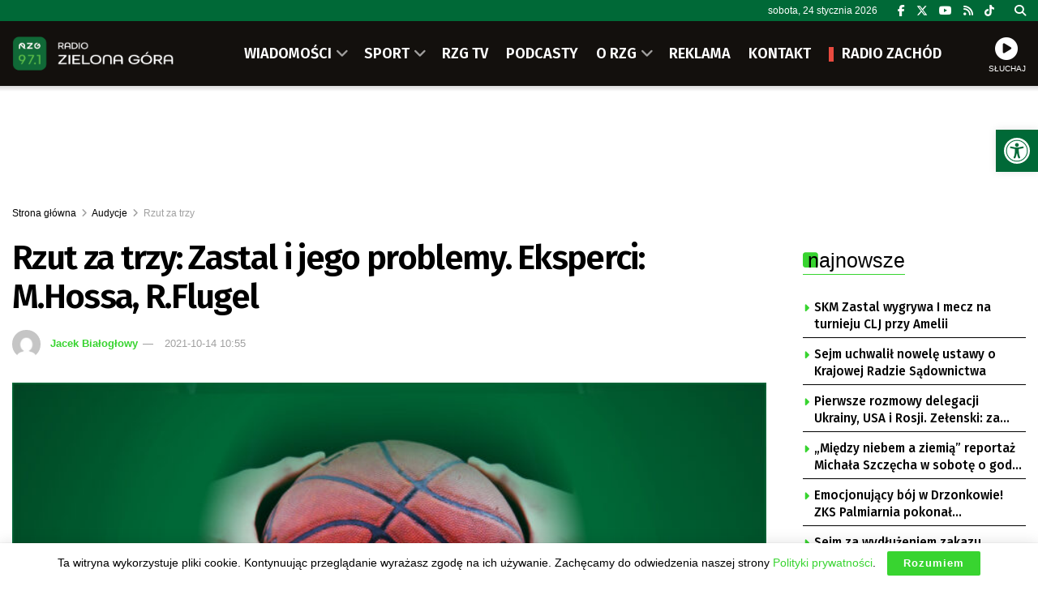

--- FILE ---
content_type: text/html; charset=UTF-8
request_url: https://rzg.pl/117602/185307-2/
body_size: 32904
content:
<!doctype html> <!--[if lt IE 7]><html class="no-js lt-ie9 lt-ie8 lt-ie7" lang="pl-PL"> <![endif]--> <!--[if IE 7]><html class="no-js lt-ie9 lt-ie8" lang="pl-PL"> <![endif]--> <!--[if IE 8]><html class="no-js lt-ie9" lang="pl-PL"> <![endif]--> <!--[if IE 9]><html class="no-js lt-ie10" lang="pl-PL"> <![endif]--> <!--[if gt IE 8]><!--><html class="no-js" lang="pl-PL"> <!--<![endif]--><head><meta http-equiv="Content-Type" content="text/html; charset=UTF-8" /><meta name='viewport' content='width=device-width, initial-scale=1, user-scalable=yes' /><link rel="profile" href="https://gmpg.org/xfn/11" /><link rel="pingback" href="https://rzg.pl/xmlrpc.php" /><meta name="theme-color" content="#006937"><meta name="msapplication-navbutton-color" content="#006937"><meta name="apple-mobile-web-app-status-bar-style" content="#006937"><title>Rzut za trzy: Zastal i jego problemy. Eksperci: M.Hossa, R.Flugel &#8211; Radio Zielona Góra</title><meta name='robots' content='max-image-preview:large' /><meta property="og:type" content="article"><meta property="og:title" content="Rzut za trzy: Zastal i jego problemy. Eksperci: M.Hossa, R.Flugel"><meta property="og:site_name" content="Radio Zielona Góra"><meta property="og:description" content="Zapraszamy na magazyn koszykarski Rzut za trzy. Gośćmi są dziś trener koszykówki Marek Hossa i były gracz grup juniorskich Zastalu,"><meta property="og:url" content="https://rzg.pl/117602/185307-2/"><meta property="og:locale" content="pl_PL"><meta property="og:image" content="https://rzg.pl/wp-content/uploads/2021/04/rzut-za-trzy-new-brand-3.jpg"><meta property="og:image:height" content="800"><meta property="og:image:width" content="1255"><meta property="article:published_time" content="2021-10-14T10:55:37+02:00"><meta property="article:modified_time" content="2021-10-14T10:55:37+02:00"><meta property="article:section" content="Rzut za trzy"><meta name="twitter:card" content="summary_large_image"><meta name="twitter:title" content="Rzut za trzy: Zastal i jego problemy. Eksperci: M.Hossa, R.Flugel"><meta name="twitter:description" content="Zapraszamy na magazyn koszykarski Rzut za trzy. Gośćmi są dziś trener koszykówki Marek Hossa i były gracz grup juniorskich Zastalu,"><meta name="twitter:url" content="https://rzg.pl/117602/185307-2/"><meta name="twitter:site" content=""><meta name="twitter:image" content="https://rzg.pl/wp-content/uploads/2021/04/rzut-za-trzy-new-brand-3.jpg"><meta name="twitter:image:width" content="1255"><meta name="twitter:image:height" content="800"><meta property="fb:app_id" content="586598638868169"> <script type="text/javascript">var jnews_ajax_url = '/?ajax-request=jnews'</script> <script type="text/javascript">;window.jnews=window.jnews||{},window.jnews.library=window.jnews.library||{},window.jnews.library=function(){"use strict";var e=this;e.win=window,e.doc=document,e.noop=function(){},e.globalBody=e.doc.getElementsByTagName("body")[0],e.globalBody=e.globalBody?e.globalBody:e.doc,e.win.jnewsDataStorage=e.win.jnewsDataStorage||{_storage:new WeakMap,put:function(e,t,n){this._storage.has(e)||this._storage.set(e,new Map),this._storage.get(e).set(t,n)},get:function(e,t){return this._storage.get(e).get(t)},has:function(e,t){return this._storage.has(e)&&this._storage.get(e).has(t)},remove:function(e,t){var n=this._storage.get(e).delete(t);return 0===!this._storage.get(e).size&&this._storage.delete(e),n}},e.windowWidth=function(){return e.win.innerWidth||e.docEl.clientWidth||e.globalBody.clientWidth},e.windowHeight=function(){return e.win.innerHeight||e.docEl.clientHeight||e.globalBody.clientHeight},e.requestAnimationFrame=e.win.requestAnimationFrame||e.win.webkitRequestAnimationFrame||e.win.mozRequestAnimationFrame||e.win.msRequestAnimationFrame||window.oRequestAnimationFrame||function(e){return setTimeout(e,1e3/60)},e.cancelAnimationFrame=e.win.cancelAnimationFrame||e.win.webkitCancelAnimationFrame||e.win.webkitCancelRequestAnimationFrame||e.win.mozCancelAnimationFrame||e.win.msCancelRequestAnimationFrame||e.win.oCancelRequestAnimationFrame||function(e){clearTimeout(e)},e.classListSupport="classList"in document.createElement("_"),e.hasClass=e.classListSupport?function(e,t){return e.classList.contains(t)}:function(e,t){return e.className.indexOf(t)>=0},e.addClass=e.classListSupport?function(t,n){e.hasClass(t,n)||t.classList.add(n)}:function(t,n){e.hasClass(t,n)||(t.className+=" "+n)},e.removeClass=e.classListSupport?function(t,n){e.hasClass(t,n)&&t.classList.remove(n)}:function(t,n){e.hasClass(t,n)&&(t.className=t.className.replace(n,""))},e.objKeys=function(e){var t=[];for(var n in e)Object.prototype.hasOwnProperty.call(e,n)&&t.push(n);return t},e.isObjectSame=function(e,t){var n=!0;return JSON.stringify(e)!==JSON.stringify(t)&&(n=!1),n},e.extend=function(){for(var e,t,n,o=arguments[0]||{},i=1,a=arguments.length;i<a;i++)if(null!==(e=arguments[i]))for(t in e)o!==(n=e[t])&&void 0!==n&&(o[t]=n);return o},e.dataStorage=e.win.jnewsDataStorage,e.isVisible=function(e){return 0!==e.offsetWidth&&0!==e.offsetHeight||e.getBoundingClientRect().length},e.getHeight=function(e){return e.offsetHeight||e.clientHeight||e.getBoundingClientRect().height},e.getWidth=function(e){return e.offsetWidth||e.clientWidth||e.getBoundingClientRect().width},e.supportsPassive=!1;try{var t=Object.defineProperty({},"passive",{get:function(){e.supportsPassive=!0}});"createEvent"in e.doc?e.win.addEventListener("test",null,t):"fireEvent"in e.doc&&e.win.attachEvent("test",null)}catch(e){}e.passiveOption=!!e.supportsPassive&&{passive:!0},e.setStorage=function(e,t){e="jnews-"+e;var n={expired:Math.floor(((new Date).getTime()+432e5)/1e3)};t=Object.assign(n,t);localStorage.setItem(e,JSON.stringify(t))},e.getStorage=function(e){e="jnews-"+e;var t=localStorage.getItem(e);return null!==t&&0<t.length?JSON.parse(localStorage.getItem(e)):{}},e.expiredStorage=function(){var t,n="jnews-";for(var o in localStorage)o.indexOf(n)>-1&&"undefined"!==(t=e.getStorage(o.replace(n,""))).expired&&t.expired<Math.floor((new Date).getTime()/1e3)&&localStorage.removeItem(o)},e.addEvents=function(t,n,o){for(var i in n){var a=["touchstart","touchmove"].indexOf(i)>=0&&!o&&e.passiveOption;"createEvent"in e.doc?t.addEventListener(i,n[i],a):"fireEvent"in e.doc&&t.attachEvent("on"+i,n[i])}},e.removeEvents=function(t,n){for(var o in n)"createEvent"in e.doc?t.removeEventListener(o,n[o]):"fireEvent"in e.doc&&t.detachEvent("on"+o,n[o])},e.triggerEvents=function(t,n,o){var i;o=o||{detail:null};return"createEvent"in e.doc?(!(i=e.doc.createEvent("CustomEvent")||new CustomEvent(n)).initCustomEvent||i.initCustomEvent(n,!0,!1,o),void t.dispatchEvent(i)):"fireEvent"in e.doc?((i=e.doc.createEventObject()).eventType=n,void t.fireEvent("on"+i.eventType,i)):void 0},e.getParents=function(t,n){void 0===n&&(n=e.doc);for(var o=[],i=t.parentNode,a=!1;!a;)if(i){var r=i;r.querySelectorAll(n).length?a=!0:(o.push(r),i=r.parentNode)}else o=[],a=!0;return o},e.forEach=function(e,t,n){for(var o=0,i=e.length;o<i;o++)t.call(n,e[o],o)},e.getText=function(e){return e.innerText||e.textContent},e.setText=function(e,t){var n="object"==typeof t?t.innerText||t.textContent:t;e.innerText&&(e.innerText=n),e.textContent&&(e.textContent=n)},e.httpBuildQuery=function(t){return e.objKeys(t).reduce(function t(n){var o=arguments.length>1&&void 0!==arguments[1]?arguments[1]:null;return function(i,a){var r=n[a];a=encodeURIComponent(a);var s=o?"".concat(o,"[").concat(a,"]"):a;return null==r||"function"==typeof r?(i.push("".concat(s,"=")),i):["number","boolean","string"].includes(typeof r)?(i.push("".concat(s,"=").concat(encodeURIComponent(r))),i):(i.push(e.objKeys(r).reduce(t(r,s),[]).join("&")),i)}}(t),[]).join("&")},e.get=function(t,n,o,i){return o="function"==typeof o?o:e.noop,e.ajax("GET",t,n,o,i)},e.post=function(t,n,o,i){return o="function"==typeof o?o:e.noop,e.ajax("POST",t,n,o,i)},e.ajax=function(t,n,o,i,a){var r=new XMLHttpRequest,s=n,c=e.httpBuildQuery(o);if(t=-1!=["GET","POST"].indexOf(t)?t:"GET",r.open(t,s+("GET"==t?"?"+c:""),!0),"POST"==t&&r.setRequestHeader("Content-type","application/x-www-form-urlencoded"),r.setRequestHeader("X-Requested-With","XMLHttpRequest"),r.onreadystatechange=function(){4===r.readyState&&200<=r.status&&300>r.status&&"function"==typeof i&&i.call(void 0,r.response)},void 0!==a&&!a){return{xhr:r,send:function(){r.send("POST"==t?c:null)}}}return r.send("POST"==t?c:null),{xhr:r}},e.scrollTo=function(t,n,o){function i(e,t,n){this.start=this.position(),this.change=e-this.start,this.currentTime=0,this.increment=20,this.duration=void 0===n?500:n,this.callback=t,this.finish=!1,this.animateScroll()}return Math.easeInOutQuad=function(e,t,n,o){return(e/=o/2)<1?n/2*e*e+t:-n/2*(--e*(e-2)-1)+t},i.prototype.stop=function(){this.finish=!0},i.prototype.move=function(t){e.doc.documentElement.scrollTop=t,e.globalBody.parentNode.scrollTop=t,e.globalBody.scrollTop=t},i.prototype.position=function(){return e.doc.documentElement.scrollTop||e.globalBody.parentNode.scrollTop||e.globalBody.scrollTop},i.prototype.animateScroll=function(){this.currentTime+=this.increment;var t=Math.easeInOutQuad(this.currentTime,this.start,this.change,this.duration);this.move(t),this.currentTime<this.duration&&!this.finish?e.requestAnimationFrame.call(e.win,this.animateScroll.bind(this)):this.callback&&"function"==typeof this.callback&&this.callback()},new i(t,n,o)},e.unwrap=function(t){var n,o=t;e.forEach(t,(function(e,t){n?n+=e:n=e})),o.replaceWith(n)},e.performance={start:function(e){performance.mark(e+"Start")},stop:function(e){performance.mark(e+"End"),performance.measure(e,e+"Start",e+"End")}},e.fps=function(){var t=0,n=0,o=0;!function(){var i=t=0,a=0,r=0,s=document.getElementById("fpsTable"),c=function(t){void 0===document.getElementsByTagName("body")[0]?e.requestAnimationFrame.call(e.win,(function(){c(t)})):document.getElementsByTagName("body")[0].appendChild(t)};null===s&&((s=document.createElement("div")).style.position="fixed",s.style.top="120px",s.style.left="10px",s.style.width="100px",s.style.height="20px",s.style.border="1px solid black",s.style.fontSize="11px",s.style.zIndex="100000",s.style.backgroundColor="white",s.id="fpsTable",c(s));var l=function(){o++,n=Date.now(),(a=(o/(r=(n-t)/1e3)).toPrecision(2))!=i&&(i=a,s.innerHTML=i+"fps"),1<r&&(t=n,o=0),e.requestAnimationFrame.call(e.win,l)};l()}()},e.instr=function(e,t){for(var n=0;n<t.length;n++)if(-1!==e.toLowerCase().indexOf(t[n].toLowerCase()))return!0},e.winLoad=function(t,n){function o(o){if("complete"===e.doc.readyState||"interactive"===e.doc.readyState)return!o||n?setTimeout(t,n||1):t(o),1}o()||e.addEvents(e.win,{load:o})},e.docReady=function(t,n){function o(o){if("complete"===e.doc.readyState||"interactive"===e.doc.readyState)return!o||n?setTimeout(t,n||1):t(o),1}o()||e.addEvents(e.doc,{DOMContentLoaded:o})},e.fireOnce=function(){e.docReady((function(){e.assets=e.assets||[],e.assets.length&&(e.boot(),e.load_assets())}),50)},e.boot=function(){e.length&&e.doc.querySelectorAll("style[media]").forEach((function(e){"not all"==e.getAttribute("media")&&e.removeAttribute("media")}))},e.create_js=function(t,n){var o=e.doc.createElement("script");switch(o.setAttribute("src",t),n){case"defer":o.setAttribute("defer",!0);break;case"async":o.setAttribute("async",!0);break;case"deferasync":o.setAttribute("defer",!0),o.setAttribute("async",!0)}e.globalBody.appendChild(o)},e.load_assets=function(){"object"==typeof e.assets&&e.forEach(e.assets.slice(0),(function(t,n){var o="";t.defer&&(o+="defer"),t.async&&(o+="async"),e.create_js(t.url,o);var i=e.assets.indexOf(t);i>-1&&e.assets.splice(i,1)})),e.assets=jnewsoption.au_scripts=window.jnewsads=[]},e.setCookie=function(e,t,n){var o="";if(n){var i=new Date;i.setTime(i.getTime()+24*n*60*60*1e3),o="; expires="+i.toUTCString()}document.cookie=e+"="+(t||"")+o+"; path=/"},e.getCookie=function(e){for(var t=e+"=",n=document.cookie.split(";"),o=0;o<n.length;o++){for(var i=n[o];" "==i.charAt(0);)i=i.substring(1,i.length);if(0==i.indexOf(t))return i.substring(t.length,i.length)}return null},e.eraseCookie=function(e){document.cookie=e+"=; Path=/; Expires=Thu, 01 Jan 1970 00:00:01 GMT;"},e.docReady((function(){e.globalBody=e.globalBody==e.doc?e.doc.getElementsByTagName("body")[0]:e.globalBody,e.globalBody=e.globalBody?e.globalBody:e.doc})),e.winLoad((function(){e.winLoad((function(){var t=!1;if(void 0!==window.jnewsadmin)if(void 0!==window.file_version_checker){var n=e.objKeys(window.file_version_checker);n.length?n.forEach((function(e){t||"10.0.4"===window.file_version_checker[e]||(t=!0)})):t=!0}else t=!0;t&&(window.jnewsHelper.getMessage(),window.jnewsHelper.getNotice())}),2500)}))},window.jnews.library=new window.jnews.library;</script><link rel='dns-prefetch' href='//fonts.googleapis.com' /><link rel='preconnect' href='https://fonts.gstatic.com' /><link rel="alternate" type="application/rss+xml" title="Radio Zielona Góra &raquo; Kanał z wpisami" href="https://rzg.pl/feed/" /><link rel="alternate" title="oEmbed (JSON)" type="application/json+oembed" href="https://rzg.pl/wp-json/oembed/1.0/embed?url=https%3A%2F%2Frzg.pl%2F117602%2F185307-2%2F" /><link rel="alternate" title="oEmbed (XML)" type="text/xml+oembed" href="https://rzg.pl/wp-json/oembed/1.0/embed?url=https%3A%2F%2Frzg.pl%2F117602%2F185307-2%2F&#038;format=xml" /><style id='wp-img-auto-sizes-contain-inline-css' type='text/css'>img:is([sizes=auto i],[sizes^="auto," i]){contain-intrinsic-size:3000px 1500px}
/*# sourceURL=wp-img-auto-sizes-contain-inline-css */</style><style id='wp-block-library-inline-css' type='text/css'>:root{--wp-block-synced-color:#7a00df;--wp-block-synced-color--rgb:122,0,223;--wp-bound-block-color:var(--wp-block-synced-color);--wp-editor-canvas-background:#ddd;--wp-admin-theme-color:#007cba;--wp-admin-theme-color--rgb:0,124,186;--wp-admin-theme-color-darker-10:#006ba1;--wp-admin-theme-color-darker-10--rgb:0,107,160.5;--wp-admin-theme-color-darker-20:#005a87;--wp-admin-theme-color-darker-20--rgb:0,90,135;--wp-admin-border-width-focus:2px}@media (min-resolution:192dpi){:root{--wp-admin-border-width-focus:1.5px}}.wp-element-button{cursor:pointer}:root .has-very-light-gray-background-color{background-color:#eee}:root .has-very-dark-gray-background-color{background-color:#313131}:root .has-very-light-gray-color{color:#eee}:root .has-very-dark-gray-color{color:#313131}:root .has-vivid-green-cyan-to-vivid-cyan-blue-gradient-background{background:linear-gradient(135deg,#00d084,#0693e3)}:root .has-purple-crush-gradient-background{background:linear-gradient(135deg,#34e2e4,#4721fb 50%,#ab1dfe)}:root .has-hazy-dawn-gradient-background{background:linear-gradient(135deg,#faaca8,#dad0ec)}:root .has-subdued-olive-gradient-background{background:linear-gradient(135deg,#fafae1,#67a671)}:root .has-atomic-cream-gradient-background{background:linear-gradient(135deg,#fdd79a,#004a59)}:root .has-nightshade-gradient-background{background:linear-gradient(135deg,#330968,#31cdcf)}:root .has-midnight-gradient-background{background:linear-gradient(135deg,#020381,#2874fc)}:root{--wp--preset--font-size--normal:16px;--wp--preset--font-size--huge:42px}.has-regular-font-size{font-size:1em}.has-larger-font-size{font-size:2.625em}.has-normal-font-size{font-size:var(--wp--preset--font-size--normal)}.has-huge-font-size{font-size:var(--wp--preset--font-size--huge)}.has-text-align-center{text-align:center}.has-text-align-left{text-align:left}.has-text-align-right{text-align:right}.has-fit-text{white-space:nowrap!important}#end-resizable-editor-section{display:none}.aligncenter{clear:both}.items-justified-left{justify-content:flex-start}.items-justified-center{justify-content:center}.items-justified-right{justify-content:flex-end}.items-justified-space-between{justify-content:space-between}.screen-reader-text{border:0;clip-path:inset(50%);height:1px;margin:-1px;overflow:hidden;padding:0;position:absolute;width:1px;word-wrap:normal!important}.screen-reader-text:focus{background-color:#ddd;clip-path:none;color:#444;display:block;font-size:1em;height:auto;left:5px;line-height:normal;padding:15px 23px 14px;text-decoration:none;top:5px;width:auto;z-index:100000}html :where(.has-border-color){border-style:solid}html :where([style*=border-top-color]){border-top-style:solid}html :where([style*=border-right-color]){border-right-style:solid}html :where([style*=border-bottom-color]){border-bottom-style:solid}html :where([style*=border-left-color]){border-left-style:solid}html :where([style*=border-width]){border-style:solid}html :where([style*=border-top-width]){border-top-style:solid}html :where([style*=border-right-width]){border-right-style:solid}html :where([style*=border-bottom-width]){border-bottom-style:solid}html :where([style*=border-left-width]){border-left-style:solid}html :where(img[class*=wp-image-]){height:auto;max-width:100%}:where(figure){margin:0 0 1em}html :where(.is-position-sticky){--wp-admin--admin-bar--position-offset:var(--wp-admin--admin-bar--height,0px)}@media screen and (max-width:600px){html :where(.is-position-sticky){--wp-admin--admin-bar--position-offset:0px}}

/*# sourceURL=wp-block-library-inline-css */</style><style id='global-styles-inline-css' type='text/css'>:root{--wp--preset--aspect-ratio--square: 1;--wp--preset--aspect-ratio--4-3: 4/3;--wp--preset--aspect-ratio--3-4: 3/4;--wp--preset--aspect-ratio--3-2: 3/2;--wp--preset--aspect-ratio--2-3: 2/3;--wp--preset--aspect-ratio--16-9: 16/9;--wp--preset--aspect-ratio--9-16: 9/16;--wp--preset--color--black: #000000;--wp--preset--color--cyan-bluish-gray: #abb8c3;--wp--preset--color--white: #ffffff;--wp--preset--color--pale-pink: #f78da7;--wp--preset--color--vivid-red: #cf2e2e;--wp--preset--color--luminous-vivid-orange: #ff6900;--wp--preset--color--luminous-vivid-amber: #fcb900;--wp--preset--color--light-green-cyan: #7bdcb5;--wp--preset--color--vivid-green-cyan: #00d084;--wp--preset--color--pale-cyan-blue: #8ed1fc;--wp--preset--color--vivid-cyan-blue: #0693e3;--wp--preset--color--vivid-purple: #9b51e0;--wp--preset--gradient--vivid-cyan-blue-to-vivid-purple: linear-gradient(135deg,rgb(6,147,227) 0%,rgb(155,81,224) 100%);--wp--preset--gradient--light-green-cyan-to-vivid-green-cyan: linear-gradient(135deg,rgb(122,220,180) 0%,rgb(0,208,130) 100%);--wp--preset--gradient--luminous-vivid-amber-to-luminous-vivid-orange: linear-gradient(135deg,rgb(252,185,0) 0%,rgb(255,105,0) 100%);--wp--preset--gradient--luminous-vivid-orange-to-vivid-red: linear-gradient(135deg,rgb(255,105,0) 0%,rgb(207,46,46) 100%);--wp--preset--gradient--very-light-gray-to-cyan-bluish-gray: linear-gradient(135deg,rgb(238,238,238) 0%,rgb(169,184,195) 100%);--wp--preset--gradient--cool-to-warm-spectrum: linear-gradient(135deg,rgb(74,234,220) 0%,rgb(151,120,209) 20%,rgb(207,42,186) 40%,rgb(238,44,130) 60%,rgb(251,105,98) 80%,rgb(254,248,76) 100%);--wp--preset--gradient--blush-light-purple: linear-gradient(135deg,rgb(255,206,236) 0%,rgb(152,150,240) 100%);--wp--preset--gradient--blush-bordeaux: linear-gradient(135deg,rgb(254,205,165) 0%,rgb(254,45,45) 50%,rgb(107,0,62) 100%);--wp--preset--gradient--luminous-dusk: linear-gradient(135deg,rgb(255,203,112) 0%,rgb(199,81,192) 50%,rgb(65,88,208) 100%);--wp--preset--gradient--pale-ocean: linear-gradient(135deg,rgb(255,245,203) 0%,rgb(182,227,212) 50%,rgb(51,167,181) 100%);--wp--preset--gradient--electric-grass: linear-gradient(135deg,rgb(202,248,128) 0%,rgb(113,206,126) 100%);--wp--preset--gradient--midnight: linear-gradient(135deg,rgb(2,3,129) 0%,rgb(40,116,252) 100%);--wp--preset--font-size--small: 13px;--wp--preset--font-size--medium: 20px;--wp--preset--font-size--large: 36px;--wp--preset--font-size--x-large: 42px;--wp--preset--spacing--20: 0.44rem;--wp--preset--spacing--30: 0.67rem;--wp--preset--spacing--40: 1rem;--wp--preset--spacing--50: 1.5rem;--wp--preset--spacing--60: 2.25rem;--wp--preset--spacing--70: 3.38rem;--wp--preset--spacing--80: 5.06rem;--wp--preset--shadow--natural: 6px 6px 9px rgba(0, 0, 0, 0.2);--wp--preset--shadow--deep: 12px 12px 50px rgba(0, 0, 0, 0.4);--wp--preset--shadow--sharp: 6px 6px 0px rgba(0, 0, 0, 0.2);--wp--preset--shadow--outlined: 6px 6px 0px -3px rgb(255, 255, 255), 6px 6px rgb(0, 0, 0);--wp--preset--shadow--crisp: 6px 6px 0px rgb(0, 0, 0);}:where(.is-layout-flex){gap: 0.5em;}:where(.is-layout-grid){gap: 0.5em;}body .is-layout-flex{display: flex;}.is-layout-flex{flex-wrap: wrap;align-items: center;}.is-layout-flex > :is(*, div){margin: 0;}body .is-layout-grid{display: grid;}.is-layout-grid > :is(*, div){margin: 0;}:where(.wp-block-columns.is-layout-flex){gap: 2em;}:where(.wp-block-columns.is-layout-grid){gap: 2em;}:where(.wp-block-post-template.is-layout-flex){gap: 1.25em;}:where(.wp-block-post-template.is-layout-grid){gap: 1.25em;}.has-black-color{color: var(--wp--preset--color--black) !important;}.has-cyan-bluish-gray-color{color: var(--wp--preset--color--cyan-bluish-gray) !important;}.has-white-color{color: var(--wp--preset--color--white) !important;}.has-pale-pink-color{color: var(--wp--preset--color--pale-pink) !important;}.has-vivid-red-color{color: var(--wp--preset--color--vivid-red) !important;}.has-luminous-vivid-orange-color{color: var(--wp--preset--color--luminous-vivid-orange) !important;}.has-luminous-vivid-amber-color{color: var(--wp--preset--color--luminous-vivid-amber) !important;}.has-light-green-cyan-color{color: var(--wp--preset--color--light-green-cyan) !important;}.has-vivid-green-cyan-color{color: var(--wp--preset--color--vivid-green-cyan) !important;}.has-pale-cyan-blue-color{color: var(--wp--preset--color--pale-cyan-blue) !important;}.has-vivid-cyan-blue-color{color: var(--wp--preset--color--vivid-cyan-blue) !important;}.has-vivid-purple-color{color: var(--wp--preset--color--vivid-purple) !important;}.has-black-background-color{background-color: var(--wp--preset--color--black) !important;}.has-cyan-bluish-gray-background-color{background-color: var(--wp--preset--color--cyan-bluish-gray) !important;}.has-white-background-color{background-color: var(--wp--preset--color--white) !important;}.has-pale-pink-background-color{background-color: var(--wp--preset--color--pale-pink) !important;}.has-vivid-red-background-color{background-color: var(--wp--preset--color--vivid-red) !important;}.has-luminous-vivid-orange-background-color{background-color: var(--wp--preset--color--luminous-vivid-orange) !important;}.has-luminous-vivid-amber-background-color{background-color: var(--wp--preset--color--luminous-vivid-amber) !important;}.has-light-green-cyan-background-color{background-color: var(--wp--preset--color--light-green-cyan) !important;}.has-vivid-green-cyan-background-color{background-color: var(--wp--preset--color--vivid-green-cyan) !important;}.has-pale-cyan-blue-background-color{background-color: var(--wp--preset--color--pale-cyan-blue) !important;}.has-vivid-cyan-blue-background-color{background-color: var(--wp--preset--color--vivid-cyan-blue) !important;}.has-vivid-purple-background-color{background-color: var(--wp--preset--color--vivid-purple) !important;}.has-black-border-color{border-color: var(--wp--preset--color--black) !important;}.has-cyan-bluish-gray-border-color{border-color: var(--wp--preset--color--cyan-bluish-gray) !important;}.has-white-border-color{border-color: var(--wp--preset--color--white) !important;}.has-pale-pink-border-color{border-color: var(--wp--preset--color--pale-pink) !important;}.has-vivid-red-border-color{border-color: var(--wp--preset--color--vivid-red) !important;}.has-luminous-vivid-orange-border-color{border-color: var(--wp--preset--color--luminous-vivid-orange) !important;}.has-luminous-vivid-amber-border-color{border-color: var(--wp--preset--color--luminous-vivid-amber) !important;}.has-light-green-cyan-border-color{border-color: var(--wp--preset--color--light-green-cyan) !important;}.has-vivid-green-cyan-border-color{border-color: var(--wp--preset--color--vivid-green-cyan) !important;}.has-pale-cyan-blue-border-color{border-color: var(--wp--preset--color--pale-cyan-blue) !important;}.has-vivid-cyan-blue-border-color{border-color: var(--wp--preset--color--vivid-cyan-blue) !important;}.has-vivid-purple-border-color{border-color: var(--wp--preset--color--vivid-purple) !important;}.has-vivid-cyan-blue-to-vivid-purple-gradient-background{background: var(--wp--preset--gradient--vivid-cyan-blue-to-vivid-purple) !important;}.has-light-green-cyan-to-vivid-green-cyan-gradient-background{background: var(--wp--preset--gradient--light-green-cyan-to-vivid-green-cyan) !important;}.has-luminous-vivid-amber-to-luminous-vivid-orange-gradient-background{background: var(--wp--preset--gradient--luminous-vivid-amber-to-luminous-vivid-orange) !important;}.has-luminous-vivid-orange-to-vivid-red-gradient-background{background: var(--wp--preset--gradient--luminous-vivid-orange-to-vivid-red) !important;}.has-very-light-gray-to-cyan-bluish-gray-gradient-background{background: var(--wp--preset--gradient--very-light-gray-to-cyan-bluish-gray) !important;}.has-cool-to-warm-spectrum-gradient-background{background: var(--wp--preset--gradient--cool-to-warm-spectrum) !important;}.has-blush-light-purple-gradient-background{background: var(--wp--preset--gradient--blush-light-purple) !important;}.has-blush-bordeaux-gradient-background{background: var(--wp--preset--gradient--blush-bordeaux) !important;}.has-luminous-dusk-gradient-background{background: var(--wp--preset--gradient--luminous-dusk) !important;}.has-pale-ocean-gradient-background{background: var(--wp--preset--gradient--pale-ocean) !important;}.has-electric-grass-gradient-background{background: var(--wp--preset--gradient--electric-grass) !important;}.has-midnight-gradient-background{background: var(--wp--preset--gradient--midnight) !important;}.has-small-font-size{font-size: var(--wp--preset--font-size--small) !important;}.has-medium-font-size{font-size: var(--wp--preset--font-size--medium) !important;}.has-large-font-size{font-size: var(--wp--preset--font-size--large) !important;}.has-x-large-font-size{font-size: var(--wp--preset--font-size--x-large) !important;}
/*# sourceURL=global-styles-inline-css */</style><style id='classic-theme-styles-inline-css' type='text/css'>/*! This file is auto-generated */
.wp-block-button__link{color:#fff;background-color:#32373c;border-radius:9999px;box-shadow:none;text-decoration:none;padding:calc(.667em + 2px) calc(1.333em + 2px);font-size:1.125em}.wp-block-file__button{background:#32373c;color:#fff;text-decoration:none}
/*# sourceURL=/wp-includes/css/classic-themes.min.css */</style><link rel='stylesheet' id='contact-form-7-css' href='https://rzg.pl/wp-content/cache/autoptimize/css/autoptimize_single_64ac31699f5326cb3c76122498b76f66.css' type='text/css' media='all' /><link rel='stylesheet' id='rs-custom-css' href='https://rzg.pl/wp-content/cache/autoptimize/css/autoptimize_single_79ff52ffc63b293905e33ec7514fe88b.css' type='text/css' media='all' /><link rel='stylesheet' id='pojo-a11y-css' href='https://rzg.pl/wp-content/plugins/pojo-accessibility/modules/legacy/assets/css/style.min.css' type='text/css' media='all' /><link rel='stylesheet' id='jnews-parent-style-css' href='https://rzg.pl/wp-content/themes/jnews/style.css' type='text/css' media='all' /><link rel='stylesheet' id='js_composer_front-css' href='https://rzg.pl/wp-content/plugins/js_composer/assets/css/js_composer.min.css' type='text/css' media='all' /><link rel='stylesheet' id='taxopress-frontend-css-css' href='https://rzg.pl/wp-content/cache/autoptimize/css/autoptimize_single_6a0279ebd08cb8787e00b98b4663954c.css' type='text/css' media='all' /><link crossorigin="anonymous" rel='stylesheet' id='jeg_customizer_font-css' href='//fonts.googleapis.com/css?family=Fira+Sans%3A500%2C600&#038;display=swap&#038;ver=1.3.2' type='text/css' media='all' /><link rel='stylesheet' id='font-awesome-css' href='https://rzg.pl/wp-content/themes/jnews/assets/fonts/font-awesome/font-awesome.min.css' type='text/css' media='all' /><link rel='preload' as='font' type='font/woff2' crossorigin id='font-awesome-webfont-css' href='https://rzg.pl/wp-content/themes/jnews/assets/dist/font/fontawesome-webfont.woff2' type='text/css' media='all' /><link rel='preload' as='font' type='font/woff' crossorigin id='jnews-icon-webfont-css' href='https://rzg.pl/wp-content/themes/jnews/assets/dist/font/jegicon.woff' type='text/css' media='all' /><link rel='stylesheet' id='jnews-frontend-css' href='https://rzg.pl/wp-content/themes/jnews/assets/dist/frontend.min.css' type='text/css' media='all' /><link rel='stylesheet' id='jnews-js-composer-css' href='https://rzg.pl/wp-content/cache/autoptimize/css/autoptimize_single_fc83441dd57e3efc19dde7715224aa04.css' type='text/css' media='all' /><link rel='stylesheet' id='jnews-style-css' href='https://rzg.pl/wp-content/themes/jnews-child/style.css' type='text/css' media='all' /><link rel='stylesheet' id='jnews-darkmode-css' href='https://rzg.pl/wp-content/cache/autoptimize/css/autoptimize_single_c8c57a0dce3f85eefaf2b683a5ed8483.css' type='text/css' media='all' /><link rel='stylesheet' id='jnews-scheme-css' href='https://rzg.pl/wp-content/cache/autoptimize/css/autoptimize_single_575f37d2414c604a87382fca9ec9e799.css' type='text/css' media='all' /><link rel='stylesheet' id='jnews-select-share-css' href='https://rzg.pl/wp-content/cache/autoptimize/css/autoptimize_single_d8362094b258cbf05eff4954b9e53a06.css' type='text/css' media='all' /> <script type="text/javascript" src="https://rzg.pl/wp-includes/js/jquery/jquery.min.js" id="jquery-core-js"></script> <script></script><link rel="https://api.w.org/" href="https://rzg.pl/wp-json/" /><link rel="alternate" title="JSON" type="application/json" href="https://rzg.pl/wp-json/wp/v2/posts/117602" /><link rel="EditURI" type="application/rsd+xml" title="RSD" href="https://rzg.pl/xmlrpc.php?rsd" /><link rel="canonical" href="https://rzg.pl/117602/185307-2/" /><link rel='https://radiostation.pro/docs/api/' href='' /><style type="text/css">#pojo-a11y-toolbar .pojo-a11y-toolbar-toggle a{ background-color: #006937;	color: #ffffff;}
#pojo-a11y-toolbar .pojo-a11y-toolbar-overlay, #pojo-a11y-toolbar .pojo-a11y-toolbar-overlay ul.pojo-a11y-toolbar-items.pojo-a11y-links{ border-color: #006937;}
body.pojo-a11y-focusable a:focus{ outline-style: solid !important;	outline-width: 1px !important;	outline-color: #FF0000 !important;}
#pojo-a11y-toolbar{ top: 160px !important;}
#pojo-a11y-toolbar .pojo-a11y-toolbar-overlay{ background-color: #ffffff;}
#pojo-a11y-toolbar .pojo-a11y-toolbar-overlay ul.pojo-a11y-toolbar-items li.pojo-a11y-toolbar-item a, #pojo-a11y-toolbar .pojo-a11y-toolbar-overlay p.pojo-a11y-toolbar-title{ color: #333333;}
#pojo-a11y-toolbar .pojo-a11y-toolbar-overlay ul.pojo-a11y-toolbar-items li.pojo-a11y-toolbar-item a.active{ background-color: #006937;	color: #ffffff;}
@media (max-width: 767px) { #pojo-a11y-toolbar { top: 50px !important; } }</style><meta name="onesignal" content="wordpress-plugin"/> <script>window.OneSignalDeferred = window.OneSignalDeferred || [];

      OneSignalDeferred.push(function(OneSignal) {
        var oneSignal_options = {};
        window._oneSignalInitOptions = oneSignal_options;

        oneSignal_options['serviceWorkerParam'] = { scope: '/wp-content/plugins/onesignal-free-web-push-notifications/sdk_files/push/onesignal/' };
oneSignal_options['serviceWorkerPath'] = 'OneSignalSDKWorker.js';

        OneSignal.Notifications.setDefaultUrl("https://rzg.pl");

        oneSignal_options['wordpress'] = true;
oneSignal_options['appId'] = '16bd823a-8eb5-4ad3-96c5-688b9b579c8b';
oneSignal_options['allowLocalhostAsSecureOrigin'] = true;
oneSignal_options['welcomeNotification'] = { };
oneSignal_options['welcomeNotification']['title'] = "";
oneSignal_options['welcomeNotification']['message'] = "Dziękujemy za subskrypcję!";
oneSignal_options['path'] = "https://rzg.pl/wp-content/plugins/onesignal-free-web-push-notifications/sdk_files/";
oneSignal_options['safari_web_id'] = "web.onesignal.auto.1997779e-e1de-41f4-ac74-4543cfbf0412";
oneSignal_options['promptOptions'] = { };
oneSignal_options['promptOptions']['actionMessage'] = "Czy chcesz otrzymywać powiadomienia ze strony zachod.pl?";
oneSignal_options['promptOptions']['acceptButtonText'] = "TAK";
oneSignal_options['promptOptions']['cancelButtonText'] = "Nie, dziękuję";
oneSignal_options['promptOptions']['autoAcceptTitle'] = "Kliknij Zezwól";
oneSignal_options['notifyButton'] = { };
oneSignal_options['notifyButton']['enable'] = true;
oneSignal_options['notifyButton']['position'] = 'bottom-left';
oneSignal_options['notifyButton']['theme'] = 'default';
oneSignal_options['notifyButton']['size'] = 'small';
oneSignal_options['notifyButton']['showCredit'] = true;
oneSignal_options['notifyButton']['text'] = {};
oneSignal_options['notifyButton']['text']['tip.state.unsubscribed'] = 'Wyświetl powiadomienia';
oneSignal_options['notifyButton']['text']['tip.state.subscribed'] = 'Subskrybujesz powiadomienia';
oneSignal_options['notifyButton']['text']['tip.state.blocked'] = 'Zablokowałeś powiadomienia';
oneSignal_options['notifyButton']['text']['message.action.subscribed'] = 'Dziękujemy za dokonanie subskrypcji';
oneSignal_options['notifyButton']['text']['message.action.resubscribed'] = 'Subskrybujesz powiadomienia';
oneSignal_options['notifyButton']['text']['message.action.unsubscribed'] = 'Nie będziesz już otrzymywać powiadomień';
oneSignal_options['notifyButton']['text']['dialog.main.title'] = 'Zarządzaj powiadomieniami o witrynie';
oneSignal_options['notifyButton']['text']['dialog.main.button.subscribe'] = 'Sybskrybuj';
oneSignal_options['notifyButton']['text']['dialog.main.button.unsubscribe'] = 'Anuluj subskrypcję';
oneSignal_options['notifyButton']['text']['dialog.blocked.title'] = 'Odblokuj powiadomienia';
oneSignal_options['notifyButton']['text']['dialog.blocked.message'] = 'Wykonaj te instrukcje, aby zezwolić na powiadomienia:';
              OneSignal.init(window._oneSignalInitOptions);
              OneSignal.Slidedown.promptPush()      });

      function documentInitOneSignal() {
        var oneSignal_elements = document.getElementsByClassName("OneSignal-prompt");

        var oneSignalLinkClickHandler = function(event) { OneSignal.Notifications.requestPermission(); event.preventDefault(); };        for(var i = 0; i < oneSignal_elements.length; i++)
          oneSignal_elements[i].addEventListener('click', oneSignalLinkClickHandler, false);
      }

      if (document.readyState === 'complete') {
           documentInitOneSignal();
      }
      else {
           window.addEventListener("load", function(event){
               documentInitOneSignal();
          });
      }</script> <meta name="generator" content="Powered by WPBakery Page Builder - drag and drop page builder for WordPress."/><link rel="amphtml" href="https://rzg.pl/117602/185307-2/amp/"><link rel="icon" href="https://rzg.pl/wp-content/uploads/2021/08/cropped-RZG_favicon-32x32.png" sizes="32x32" /><link rel="icon" href="https://rzg.pl/wp-content/uploads/2021/08/cropped-RZG_favicon-192x192.png" sizes="192x192" /><link rel="apple-touch-icon" href="https://rzg.pl/wp-content/uploads/2021/08/cropped-RZG_favicon-180x180.png" /><meta name="msapplication-TileImage" content="https://rzg.pl/wp-content/uploads/2021/08/cropped-RZG_favicon-270x270.png" /><style id="jeg_dynamic_css" type="text/css" data-type="jeg_custom-css">@media only screen and (min-width : 1200px) { .container, .jeg_vc_content > .vc_row, .jeg_vc_content > .wpb-content-wrapper > .vc_row, .jeg_vc_content > .vc_element > .vc_row, .jeg_vc_content > .wpb-content-wrapper > .vc_element > .vc_row, .jeg_vc_content > .vc_row[data-vc-full-width="true"]:not([data-vc-stretch-content="true"]) > .jeg-vc-wrapper, .jeg_vc_content > .wpb-content-wrapper > .vc_row[data-vc-full-width="true"]:not([data-vc-stretch-content="true"]) > .jeg-vc-wrapper, .jeg_vc_content > .vc_element > .vc_row[data-vc-full-width="true"]:not([data-vc-stretch-content="true"]) > .jeg-vc-wrapper, .jeg_vc_content > .wpb-content-wrapper > .vc_element > .vc_row[data-vc-full-width="true"]:not([data-vc-stretch-content="true"]) > .jeg-vc-wrapper { max-width : 1370px; } .elementor-section.elementor-section-boxed > .elementor-container { max-width : 1370px; }  } @media only screen and (min-width : 1441px) { .container, .jeg_vc_content > .vc_row, .jeg_vc_content > .wpb-content-wrapper > .vc_row, .jeg_vc_content > .vc_element > .vc_row, .jeg_vc_content > .wpb-content-wrapper > .vc_element > .vc_row, .jeg_vc_content > .vc_row[data-vc-full-width="true"]:not([data-vc-stretch-content="true"]) > .jeg-vc-wrapper, .jeg_vc_content > .wpb-content-wrapper > .vc_row[data-vc-full-width="true"]:not([data-vc-stretch-content="true"]) > .jeg-vc-wrapper, .jeg_vc_content > .vc_element > .vc_row[data-vc-full-width="true"]:not([data-vc-stretch-content="true"]) > .jeg-vc-wrapper, .jeg_vc_content > .wpb-content-wrapper > .vc_element > .vc_row[data-vc-full-width="true"]:not([data-vc-stretch-content="true"]) > .jeg-vc-wrapper { max-width : 1400px; } .elementor-section.elementor-section-boxed > .elementor-container { max-width : 1400px; }  } body { --j-body-color : #000000; --j-accent-color : #38d430; --j-alt-color : #006937; --j-heading-color : #000000; } body,.jeg_newsfeed_list .tns-outer .tns-controls button,.jeg_filter_button,.owl-carousel .owl-nav div,.jeg_readmore,.jeg_hero_style_7 .jeg_post_meta a,.widget_calendar thead th,.widget_calendar tfoot a,.jeg_socialcounter a,.entry-header .jeg_meta_like a,.entry-header .jeg_meta_comment a,.entry-header .jeg_meta_donation a,.entry-header .jeg_meta_bookmark a,.entry-content tbody tr:hover,.entry-content th,.jeg_splitpost_nav li:hover a,#breadcrumbs a,.jeg_author_socials a:hover,.jeg_footer_content a,.jeg_footer_bottom a,.jeg_cartcontent,.woocommerce .woocommerce-breadcrumb a { color : #000000; } a, .jeg_menu_style_5>li>a:hover, .jeg_menu_style_5>li.sfHover>a, .jeg_menu_style_5>li.current-menu-item>a, .jeg_menu_style_5>li.current-menu-ancestor>a, .jeg_navbar .jeg_menu:not(.jeg_main_menu)>li>a:hover, .jeg_midbar .jeg_menu:not(.jeg_main_menu)>li>a:hover, .jeg_side_tabs li.active, .jeg_block_heading_5 strong, .jeg_block_heading_6 strong, .jeg_block_heading_7 strong, .jeg_block_heading_8 strong, .jeg_subcat_list li a:hover, .jeg_subcat_list li button:hover, .jeg_pl_lg_7 .jeg_thumb .jeg_post_category a, .jeg_pl_xs_2:before, .jeg_pl_xs_4 .jeg_postblock_content:before, .jeg_postblock .jeg_post_title a:hover, .jeg_hero_style_6 .jeg_post_title a:hover, .jeg_sidefeed .jeg_pl_xs_3 .jeg_post_title a:hover, .widget_jnews_popular .jeg_post_title a:hover, .jeg_meta_author a, .widget_archive li a:hover, .widget_pages li a:hover, .widget_meta li a:hover, .widget_recent_entries li a:hover, .widget_rss li a:hover, .widget_rss cite, .widget_categories li a:hover, .widget_categories li.current-cat>a, #breadcrumbs a:hover, .jeg_share_count .counts, .commentlist .bypostauthor>.comment-body>.comment-author>.fn, span.required, .jeg_review_title, .bestprice .price, .authorlink a:hover, .jeg_vertical_playlist .jeg_video_playlist_play_icon, .jeg_vertical_playlist .jeg_video_playlist_item.active .jeg_video_playlist_thumbnail:before, .jeg_horizontal_playlist .jeg_video_playlist_play, .woocommerce li.product .pricegroup .button, .widget_display_forums li a:hover, .widget_display_topics li:before, .widget_display_replies li:before, .widget_display_views li:before, .bbp-breadcrumb a:hover, .jeg_mobile_menu li.sfHover>a, .jeg_mobile_menu li a:hover, .split-template-6 .pagenum, .jeg_mobile_menu_style_5>li>a:hover, .jeg_mobile_menu_style_5>li.sfHover>a, .jeg_mobile_menu_style_5>li.current-menu-item>a, .jeg_mobile_menu_style_5>li.current-menu-ancestor>a, .jeg_mobile_menu.jeg_menu_dropdown li.open > div > a { color : #38d430; } .jeg_menu_style_1>li>a:before, .jeg_menu_style_2>li>a:before, .jeg_menu_style_3>li>a:before, .jeg_side_toggle, .jeg_slide_caption .jeg_post_category a, .jeg_slider_type_1_wrapper .tns-controls button.tns-next, .jeg_block_heading_1 .jeg_block_title span, .jeg_block_heading_2 .jeg_block_title span, .jeg_block_heading_3, .jeg_block_heading_4 .jeg_block_title span, .jeg_block_heading_6:after, .jeg_pl_lg_box .jeg_post_category a, .jeg_pl_md_box .jeg_post_category a, .jeg_readmore:hover, .jeg_thumb .jeg_post_category a, .jeg_block_loadmore a:hover, .jeg_postblock.alt .jeg_block_loadmore a:hover, .jeg_block_loadmore a.active, .jeg_postblock_carousel_2 .jeg_post_category a, .jeg_heroblock .jeg_post_category a, .jeg_pagenav_1 .page_number.active, .jeg_pagenav_1 .page_number.active:hover, input[type="submit"], .btn, .button, .widget_tag_cloud a:hover, .popularpost_item:hover .jeg_post_title a:before, .jeg_splitpost_4 .page_nav, .jeg_splitpost_5 .page_nav, .jeg_post_via a:hover, .jeg_post_source a:hover, .jeg_post_tags a:hover, .comment-reply-title small a:before, .comment-reply-title small a:after, .jeg_storelist .productlink, .authorlink li.active a:before, .jeg_footer.dark .socials_widget:not(.nobg) a:hover .fa,.jeg_footer.dark .socials_widget:not(.nobg) a:hover span.jeg-icon, div.jeg_breakingnews_title, .jeg_overlay_slider_bottom_wrapper .tns-controls button, .jeg_overlay_slider_bottom_wrapper .tns-controls button:hover, .jeg_vertical_playlist .jeg_video_playlist_current, .woocommerce span.onsale, .woocommerce #respond input#submit:hover, .woocommerce a.button:hover, .woocommerce button.button:hover, .woocommerce input.button:hover, .woocommerce #respond input#submit.alt, .woocommerce a.button.alt, .woocommerce button.button.alt, .woocommerce input.button.alt, .jeg_popup_post .caption, .jeg_footer.dark input[type="submit"], .jeg_footer.dark .btn, .jeg_footer.dark .button, .footer_widget.widget_tag_cloud a:hover, .jeg_inner_content .content-inner .jeg_post_category a:hover, #buddypress .standard-form button, #buddypress a.button, #buddypress input[type="submit"], #buddypress input[type="button"], #buddypress input[type="reset"], #buddypress ul.button-nav li a, #buddypress .generic-button a, #buddypress .generic-button button, #buddypress .comment-reply-link, #buddypress a.bp-title-button, #buddypress.buddypress-wrap .members-list li .user-update .activity-read-more a, div#buddypress .standard-form button:hover, div#buddypress a.button:hover, div#buddypress input[type="submit"]:hover, div#buddypress input[type="button"]:hover, div#buddypress input[type="reset"]:hover, div#buddypress ul.button-nav li a:hover, div#buddypress .generic-button a:hover, div#buddypress .generic-button button:hover, div#buddypress .comment-reply-link:hover, div#buddypress a.bp-title-button:hover, div#buddypress.buddypress-wrap .members-list li .user-update .activity-read-more a:hover, #buddypress #item-nav .item-list-tabs ul li a:before, .jeg_inner_content .jeg_meta_container .follow-wrapper a { background-color : #38d430; } .jeg_block_heading_7 .jeg_block_title span, .jeg_readmore:hover, .jeg_block_loadmore a:hover, .jeg_block_loadmore a.active, .jeg_pagenav_1 .page_number.active, .jeg_pagenav_1 .page_number.active:hover, .jeg_pagenav_3 .page_number:hover, .jeg_prevnext_post a:hover h3, .jeg_overlay_slider .jeg_post_category, .jeg_sidefeed .jeg_post.active, .jeg_vertical_playlist.jeg_vertical_playlist .jeg_video_playlist_item.active .jeg_video_playlist_thumbnail img, .jeg_horizontal_playlist .jeg_video_playlist_item.active { border-color : #38d430; } .jeg_tabpost_nav li.active, .woocommerce div.product .woocommerce-tabs ul.tabs li.active, .jeg_mobile_menu_style_1>li.current-menu-item a, .jeg_mobile_menu_style_1>li.current-menu-ancestor a, .jeg_mobile_menu_style_2>li.current-menu-item::after, .jeg_mobile_menu_style_2>li.current-menu-ancestor::after, .jeg_mobile_menu_style_3>li.current-menu-item::before, .jeg_mobile_menu_style_3>li.current-menu-ancestor::before { border-bottom-color : #38d430; } .jeg_post_share .jeg-icon svg { fill : #38d430; } .jeg_post_meta .fa, .jeg_post_meta .jpwt-icon, .entry-header .jeg_post_meta .fa, .jeg_review_stars, .jeg_price_review_list { color : #006937; } .jeg_share_button.share-float.share-monocrhome a { background-color : #006937; } h1,h2,h3,h4,h5,h6,.jeg_post_title a,.entry-header .jeg_post_title,.jeg_hero_style_7 .jeg_post_title a,.jeg_block_title,.jeg_splitpost_bar .current_title,.jeg_video_playlist_title,.gallery-caption,.jeg_push_notification_button>a.button { color : #000000; } .split-template-9 .pagenum, .split-template-10 .pagenum, .split-template-11 .pagenum, .split-template-12 .pagenum, .split-template-13 .pagenum, .split-template-15 .pagenum, .split-template-18 .pagenum, .split-template-20 .pagenum, .split-template-19 .current_title span, .split-template-20 .current_title span { background-color : #000000; } .jeg_topbar .jeg_nav_row, .jeg_topbar .jeg_search_no_expand .jeg_search_input { line-height : 26px; } .jeg_topbar .jeg_nav_row, .jeg_topbar .jeg_nav_icon { height : 26px; } .jeg_topbar, .jeg_topbar.dark, .jeg_topbar.custom { background : #006937; } .jeg_topbar .jeg_nav_item, .jeg_topbar.dark .jeg_nav_item { border-color : rgba(255,255,255,0); } .jeg_topbar, .jeg_topbar.dark { border-top-width : 0px; } .jeg_midbar { height : 50px; } .jeg_midbar, .jeg_midbar.dark { background-color : #ffffff; border-bottom-width : 0px; } .jeg_header .jeg_bottombar.jeg_navbar,.jeg_bottombar .jeg_nav_icon { height : 80px; } .jeg_header .jeg_bottombar.jeg_navbar, .jeg_header .jeg_bottombar .jeg_main_menu:not(.jeg_menu_style_1) > li > a, .jeg_header .jeg_bottombar .jeg_menu_style_1 > li, .jeg_header .jeg_bottombar .jeg_menu:not(.jeg_main_menu) > li > a { line-height : 80px; } .jeg_header .jeg_bottombar.jeg_navbar_wrapper:not(.jeg_navbar_boxed), .jeg_header .jeg_bottombar.jeg_navbar_boxed .jeg_nav_row { background : #13100d; } .jeg_header .jeg_bottombar, .jeg_header .jeg_bottombar.jeg_navbar_dark, .jeg_bottombar.jeg_navbar_boxed .jeg_nav_row, .jeg_bottombar.jeg_navbar_dark.jeg_navbar_boxed .jeg_nav_row { border-top-width : 0px; border-bottom-width : 0px; } .jeg_header_wrapper .jeg_bottombar, .jeg_header_wrapper .jeg_bottombar.jeg_navbar_dark, .jeg_bottombar.jeg_navbar_boxed .jeg_nav_row, .jeg_bottombar.jeg_navbar_dark.jeg_navbar_boxed .jeg_nav_row { border-top-color : #f05346; border-bottom-color : #f05346; } .jeg_stickybar.jeg_navbar,.jeg_navbar .jeg_nav_icon { height : 45px; } .jeg_stickybar.jeg_navbar, .jeg_stickybar .jeg_main_menu:not(.jeg_menu_style_1) > li > a, .jeg_stickybar .jeg_menu_style_1 > li, .jeg_stickybar .jeg_menu:not(.jeg_main_menu) > li > a { line-height : 45px; } .jeg_header_sticky .jeg_navbar_wrapper:not(.jeg_navbar_boxed), .jeg_header_sticky .jeg_navbar_boxed .jeg_nav_row { background : #000000; } .jeg_stickybar, .jeg_stickybar.dark { border-bottom-width : 0px; } .jeg_mobile_midbar, .jeg_mobile_midbar.dark { background : #000000; } .jeg_header .socials_widget > a > i.fa:before { color : #ffffff; } .jeg_header .socials_widget.nobg > a > i > span.jeg-icon svg { fill : #ffffff; } .jeg_header .socials_widget.nobg > a > span.jeg-icon svg { fill : #ffffff; } .jeg_header .socials_widget > a > span.jeg-icon svg { fill : #ffffff; } .jeg_header .socials_widget > a > i > span.jeg-icon svg { fill : #ffffff; } .jeg_header .socials_widget > a > i.fa { background-color : #ffffff; } .jeg_header .socials_widget > a > span.jeg-icon { background-color : #ffffff; } .jeg_top_date { color : #ffffff; } .jeg_header .jeg_vertical_menu.jeg_vertical_menu_1 { border-top-width : 4px; } .jeg_nav_account, .jeg_navbar .jeg_nav_account .jeg_menu > li > a, .jeg_midbar .jeg_nav_account .jeg_menu > li > a { color : #000000; } .jeg_header .jeg_search_wrapper.search_icon .jeg_search_toggle { color : #ffffff; } .jeg_nav_search { width : 90%; } .jeg_header .jeg_search_no_expand .jeg_search_form .jeg_search_input { background-color : #555555; } .jeg_header .jeg_menu.jeg_main_menu > li > a { color : #ffffff; } .jeg_navbar_wrapper .jeg_menu li > ul { background : #006937; } .jeg_navbar_wrapper .jeg_menu li > ul li > a { color : #ffffff; } .jeg_navbar_wrapper .jeg_menu li > ul li:hover > a, .jeg_navbar_wrapper .jeg_menu li > ul li.sfHover > a, .jeg_navbar_wrapper .jeg_menu li > ul li.current-menu-item > a, .jeg_navbar_wrapper .jeg_menu li > ul li.current-menu-ancestor > a { background : #38d430; } .jeg_navbar_wrapper .jeg_menu li > ul li a { border-color : #006937; } .jeg_footer_content,.jeg_footer.dark .jeg_footer_content { background-color : #f7f7f7; } .jeg_footer_secondary,.jeg_footer.dark .jeg_footer_secondary,.jeg_footer_bottom,.jeg_footer.dark .jeg_footer_bottom,.jeg_footer_sidecontent .jeg_footer_primary { color : rgba(255,255,255,0.7); } .jeg_footer_bottom a,.jeg_footer.dark .jeg_footer_bottom a,.jeg_footer_secondary a,.jeg_footer.dark .jeg_footer_secondary a,.jeg_footer_sidecontent .jeg_footer_primary a,.jeg_footer_sidecontent.dark .jeg_footer_primary a { color : #ffffff; } .jeg_menu_footer li:not(:last-child):after,.jeg_footer.dark .jeg_menu_footer li:not(:last-child):after { color : rgba(255,255,255,0.5); } body,input,textarea,select,.chosen-container-single .chosen-single,.btn,.button { font-family: "Helvetica Neue", Helvetica, Roboto, Arial, sans-serif; } .jeg_main_menu > li > a { font-family: "Fira Sans",Helvetica,Arial,sans-serif;font-size: 1.3em;  } h3.jeg_block_title, .jeg_footer .jeg_footer_heading h3, .jeg_footer .widget h2, .jeg_tabpost_nav li { font-family: "Helvetica Neue", Helvetica, Roboto, Arial, sans-serif;font-weight : 400; font-style : normal; font-size: 25px;  } .jeg_post_title, .entry-header .jeg_post_title, .jeg_single_tpl_2 .entry-header .jeg_post_title, .jeg_single_tpl_3 .entry-header .jeg_post_title, .jeg_single_tpl_6 .entry-header .jeg_post_title, .jeg_content .jeg_custom_title_wrapper .jeg_post_title { font-family: "Fira Sans",Helvetica,Arial,sans-serif; } .jeg_post_excerpt p, .content-inner p { font-size: 1.2em;  }</style><style type="text/css">.no_thumbnail .jeg_thumb,
					.thumbnail-container.no_thumbnail {
					    display: none !important;
					}
					.jeg_search_result .jeg_pl_xs_3.no_thumbnail .jeg_postblock_content,
					.jeg_sidefeed .jeg_pl_xs_3.no_thumbnail .jeg_postblock_content,
					.jeg_pl_sm.no_thumbnail .jeg_postblock_content {
					    margin-left: 0;
					}
					.jeg_postblock_11 .no_thumbnail .jeg_postblock_content,
					.jeg_postblock_12 .no_thumbnail .jeg_postblock_content,
					.jeg_postblock_12.jeg_col_3o3 .no_thumbnail .jeg_postblock_content  {
					    margin-top: 0;
					}
					.jeg_postblock_15 .jeg_pl_md_box.no_thumbnail .jeg_postblock_content,
					.jeg_postblock_19 .jeg_pl_md_box.no_thumbnail .jeg_postblock_content,
					.jeg_postblock_24 .jeg_pl_md_box.no_thumbnail .jeg_postblock_content,
					.jeg_sidefeed .jeg_pl_md_box .jeg_postblock_content {
					    position: relative;
					}
					.jeg_postblock_carousel_2 .no_thumbnail .jeg_post_title a,
					.jeg_postblock_carousel_2 .no_thumbnail .jeg_post_title a:hover,
					.jeg_postblock_carousel_2 .no_thumbnail .jeg_post_meta .fa {
					    color: #212121 !important;
					} 
					.jnews-dark-mode .jeg_postblock_carousel_2 .no_thumbnail .jeg_post_title a,
					.jnews-dark-mode .jeg_postblock_carousel_2 .no_thumbnail .jeg_post_title a:hover,
					.jnews-dark-mode .jeg_postblock_carousel_2 .no_thumbnail .jeg_post_meta .fa {
					    color: #fff !important;
					}</style><style type="text/css" id="wp-custom-css">/*
body {
filter: grayscale(100%);
}
*/
::selection {
	color: white;
	background: #006937;
}
/* rozjaśnienie boxa wideo */
.jeg_post.format-video .jeg_thumb:before {
    opacity: 0.15;
}
/* Cytat boczny */
.entry-content .pullquote {
    line-height: 15px;
	}
/* SPONSOR */
.jeg_meta_sponsor {
    text-transform: uppercase;
    font-size: large;
    font-weight: 900;
}
/* SPLIT POST */
.split-template-7 .current_title {
    border-color: #075e54;
	  border-bottom: 1px solid;
}

.grecaptcha-badge {
visibility: hidden; 
}
.strona_content > div:nth-child(1) > div:nth-child(1) {
	width: 100%;
}
.jscroll-to-top.show > a {
	background: #006937;
	color: #ffffff;
}
.srodek {
	text-align: center 
}
.mejs-container  {
	margin-top: 20px;
	margin-bottom: 20px;
	
}
.wp-audio-shortcode {
	margin-top: 20px;
	margin-bottom: 20px;	
}
.jeg_main_menu>li>a {
  text-transform: none;    
	letter-spacing: normal;
}
.jeg_menu li>ul {
	width: 200px;

}
.jeg_meta_date {
	text-transform: none;
}
.jeg_post_meta {
	display: none;
}
.jeg_post_category {
	display: none;
}
.jeg_post_category .audycje{
//	display: none;
}
.pc .jeg_post_category {
	display: block;
}
.jeg_post_title a {
	font-size: 19px;
	overflow: hidden;
display: -webkit-box;
	-webkit-line-clamp: 2;
	-webkit-box-orient: vertical;
}
.najnowsze .jeg_post_title a {
	font-size: 1.1em;
	font-weight:normal;
}
.najwazniejsze .jeg_post_title a {
	font-size: 1.3em;
	margin-top: 20px;
	/* padding-bottom: 10px; */
}
.jeg_postblock_15 .jeg_post {
	padding-right: 10px;
}
.jeg_pl_lg_box, .jeg_pl_md_box {
	margin-bottom: 10px;
}
.jeg_postblock_28 .show_border article, .jeg_postblock_29 .show_border article {
	padding-bottom: 5px;
	border-bottom: 1px solid;
}
.jeg_pl_xs {
	margin: 0 0 5px;
}
.strona_glowna h3 a {
	color: #ffffff;
}
.naglowek h3 span i {
	color: #38d430
 !important;
	margin-right: -13px;
}
.jeg_block_heading.naglowek span {
	border-bottom: 1px solid #38d430;
}

#aktualnie {
	color: white;
	font-size: 20px;
}

@media only screen and (max-width: 667px) {
.jeg_postblock_22 .jeg_post {
width: 50% !IMPORTANT;
padding-right: 30px !IMPORTANT;
float:right !IMPORTANT;
}
.jeg_postblock_22 .jeg_posts {
margin-right: -30px !IMPORTANT;
}
}
.gallery-columns-4 {
	display: none;
}
.jeg_post_tags {
	text-transform: uppercase;
}
audio {
	width: 100%;
	padding-top: 10px;
	padding-bottom: 10px;
}

.polecajka {
    background: #eee;
    padding: 15px;
		border-top: 2px solid #006937;
		border-bottom: 4px solid #006937;
}

.jeg_postblock_15 .jeg_posts {
    margin-right: 0px; */
}
.current-show-avatar, .upcoming-show-avatar, .on-air-dj-avatar {
	max-width: 30% !important;
}</style><style type="text/css" data-type="vc_shortcodes-custom-css">.vc_custom_1642481889090{background-color: #f9f9f9 !important;}.vc_custom_1642482233187{padding-top: 30px !important;padding-bottom: 30px !important;background-color: #000000 !important;}.vc_custom_1642485077690{padding-top: 40px !important;padding-bottom: 30px !important;}.vc_custom_1642483111984{border-top-width: 1px !important;padding-top: 30px !important;padding-bottom: 50px !important;border-top-color: #eaeaea !important;border-top-style: solid !important;}.vc_custom_1642485161071{padding-top: 20px !important;}.vc_custom_1642483175912{border-right-width: 1px !important;border-left-width: 1px !important;padding-top: 20px !important;border-left-color: #eaeaea !important;border-left-style: solid !important;border-right-color: #eaeaea !important;border-right-style: solid !important;}.vc_custom_1644362344518{padding-top: 30px !important;}</style><noscript><style>.wpb_animate_when_almost_visible { opacity: 1; }</style></noscript><script async src="https://pagead2.googlesyndication.com/pagead/js/adsbygoogle.js?client=ca-pub-4608249202898273"
     crossorigin="anonymous"></script>  <script async src="https://www.googletagmanager.com/gtag/js?id=G-HB5J3B0VD8"></script> <script>window.dataLayer = window.dataLayer || [];
  function gtag(){dataLayer.push(arguments);}
  gtag('js', new Date());

  gtag('config', 'G-HB5J3B0VD8');</script> <link rel='stylesheet' id='mediaelement-css' href='https://rzg.pl/wp-includes/js/mediaelement/mediaelementplayer-legacy.min.css' type='text/css' media='all' /><link rel='stylesheet' id='wp-mediaelement-css' href='https://rzg.pl/wp-includes/js/mediaelement/wp-mediaelement.min.css' type='text/css' media='all' /><link rel='stylesheet' id='vc_font_awesome_5_shims-css' href='https://rzg.pl/wp-content/plugins/js_composer/assets/lib/vendor/dist/@fortawesome/fontawesome-free/css/v4-shims.min.css' type='text/css' media='all' /><link rel='stylesheet' id='vc_font_awesome_6-css' href='https://rzg.pl/wp-content/plugins/js_composer/assets/lib/vendor/dist/@fortawesome/fontawesome-free/css/all.min.css' type='text/css' media='all' /></head><body data-rsssl=1 class="wp-singular post-template-default single single-post postid-117602 single-format-standard wp-embed-responsive wp-theme-jnews wp-child-theme-jnews-child jeg_toggle_light jeg_single_tpl_1 jnews jsc_normal wpb-js-composer js-comp-ver-8.7.2 vc_responsive"><div class="jeg_ad jeg_ad_top jnews_header_top_ads"><div class='ads-wrapper  '></div></div><div class="jeg_viewport"><div class="jeg_header_wrapper"><div class="jeg_header_instagram_wrapper"></div><div class="jeg_header normal"><div class="jeg_topbar jeg_container jeg_navbar_wrapper dark"><div class="container"><div class="jeg_nav_row"><div class="jeg_nav_col jeg_nav_left  jeg_nav_grow"><div class="item_wrap jeg_nav_alignleft"></div></div><div class="jeg_nav_col jeg_nav_center  jeg_nav_normal"><div class="item_wrap jeg_nav_aligncenter"></div></div><div class="jeg_nav_col jeg_nav_right  jeg_nav_grow"><div class="item_wrap jeg_nav_alignright"><div class="jeg_nav_item jeg_top_date"> sobota, 24 stycznia 2026</div><div
 class="jeg_nav_item socials_widget jeg_social_icon_block nobg"> <a href="https://www.facebook.com/radiozielonagora" target='_blank' rel='external noopener nofollow'  aria-label="Find us on Facebook" class="jeg_facebook"><i class="fa fa-facebook"></i> </a><a href="https://twitter.com/radiozgora" target='_blank' rel='external noopener nofollow'  aria-label="Find us on Twitter" class="jeg_twitter"><i class="fa fa-twitter"><span class="jeg-icon icon-twitter"><svg xmlns="http://www.w3.org/2000/svg" height="1em" viewBox="0 0 512 512"><path d="M389.2 48h70.6L305.6 224.2 487 464H345L233.7 318.6 106.5 464H35.8L200.7 275.5 26.8 48H172.4L272.9 180.9 389.2 48zM364.4 421.8h39.1L151.1 88h-42L364.4 421.8z"/></svg></span></i> </a><a href="https://www.youtube.com/c/RadioZielonaGóra971" target='_blank' rel='external noopener nofollow'  aria-label="Find us on YouTube" class="jeg_youtube"><i class="fa fa-youtube-play"></i> </a><a href="/feed/" target='_blank' rel='external noopener nofollow'  aria-label="Find us on RSS" class="jeg_rss"><i class="fa fa-rss"></i> </a><a href="https://www.tiktok.com/@rzg_pl?_t=8hlQHOBKa9J&_r=1" target='_blank' rel='external noopener nofollow'  aria-label="Find us on TikTok" class="jeg_tiktok"><span class="jeg-icon icon-tiktok"><svg xmlns="http://www.w3.org/2000/svg" height="1em" viewBox="0 0 448 512"><path d="M448,209.91a210.06,210.06,0,0,1-122.77-39.25V349.38A162.55,162.55,0,1,1,185,188.31V278.2a74.62,74.62,0,1,0,52.23,71.18V0l88,0a121.18,121.18,0,0,0,1.86,22.17h0A122.18,122.18,0,0,0,381,102.39a121.43,121.43,0,0,0,67,20.14Z"/></svg></span> </a></div><div class="jeg_nav_item jeg_search_wrapper search_icon jeg_search_popup_expand"> <a href="#" class="jeg_search_toggle" aria-label="Search Button"><i class="fa fa-search"></i></a><form action="https://rzg.pl/index.php" method="get" class="jeg_search_form" target="_top"> <input name="s" class="jeg_search_input" placeholder="Szukaj..." type="text" value="" autocomplete="off"> <button aria-label="Search Button" type="submit" class="jeg_search_button btn"><i class="fa fa-search"></i></button></form><div class="jeg_search_result jeg_search_hide with_result"><div class="search-result-wrapper"></div><div class="search-link search-noresult"> Nie znaleźliśmy żadnych wyników</div><div class="search-link search-all-button"> <i class="fa fa-search"></i> Pokaż wszystko</div></div></div></div></div></div></div></div><div class="jeg_bottombar jeg_navbar jeg_container jeg_navbar_wrapper  jeg_navbar_shadow jeg_navbar_dark"><div class="container"><div class="jeg_nav_row"><div class="jeg_nav_col jeg_nav_left jeg_nav_normal"><div class="item_wrap jeg_nav_alignleft"><div class="jeg_nav_item jeg_logo jeg_desktop_logo"><div class="site-title"> <a href="https://rzg.pl/" aria-label="Visit Homepage" style="padding: 4px 0px 4px 0px;"> <img class='jeg_logo_img' src="https://rzg.pl/wp-content/uploads/2021/08/rzg240.png" srcset="https://rzg.pl/wp-content/uploads/2021/08/rzg240.png 1x, https://rzg.pl/wp-content/uploads/2021/08/rzg480.png 2x" alt="Radio Zielona Góra"data-light-src="https://rzg.pl/wp-content/uploads/2021/08/rzg240.png" data-light-srcset="https://rzg.pl/wp-content/uploads/2021/08/rzg240.png 1x, https://rzg.pl/wp-content/uploads/2021/08/rzg480.png 2x" data-dark-src="https://rzg.pl/wp-content/uploads/2021/08/rzg240.png" data-dark-srcset="https://rzg.pl/wp-content/uploads/2021/08/rzg240.png 1x, https://rzg.pl/wp-content/uploads/2021/08/rzg480.png 2x"width="240" height="60"> </a></div></div></div></div><div class="jeg_nav_col jeg_nav_center jeg_nav_grow"><div class="item_wrap jeg_nav_aligncenter"><div class="jeg_nav_item jeg_main_menu_wrapper"><div class="jeg_mainmenu_wrap"><ul class="jeg_menu jeg_main_menu jeg_menu_style_5" data-animation="none"><li id="menu-item-572" class="menu-item menu-item-type-custom menu-item-object-custom menu-item-has-children menu-item-572 bgnav" data-item-row="default" ><a href="/wiadomosci/">WIADOMOŚCI</a><ul class="sub-menu"><li id="menu-item-124245" class="menu-item menu-item-type-taxonomy menu-item-object-category menu-item-124245 bgnav" data-item-row="default" ><a href="https://rzg.pl/kategorie/wiadomosci/">MIASTO</a></li><li id="menu-item-124564" class="menu-item menu-item-type-taxonomy menu-item-object-category menu-item-124564 bgnav" data-item-row="default" ><a href="https://rzg.pl/kategorie/kultura/">KULTURA</a></li><li id="menu-item-290652" class="menu-item menu-item-type-taxonomy menu-item-object-category menu-item-290652 bgnav" data-item-row="default" ><a href="https://rzg.pl/kategorie/audycje/rozmowa-o-9/">ROZMOWA PO 9.</a></li><li id="menu-item-124604" class="menu-item menu-item-type-custom menu-item-object-custom menu-item-124604 bgnav" data-item-row="default" ><a href="https://zachod.pl/kategorie/kraj-i-swiat">KRAJ I ŚWIAT</a></li></ul></li><li id="menu-item-228365" class="menu-item menu-item-type-post_type menu-item-object-page menu-item-228365 bgnav jeg_megamenu category_1" data-number="9"  data-item-row="default" ><a href="https://rzg.pl/sport/">SPORT</a><div class="sub-menu"><div class="jeg_newsfeed clearfix"><div class="jeg_newsfeed_list"><div data-cat-id="9" data-load-status="loaded" class="jeg_newsfeed_container no_subcat"><div class="newsfeed_carousel"><div class="jeg_newsfeed_item "><div class="jeg_thumb"> <a href="https://rzg.pl/633991/skm-zastal-wygrywa-i-mecz-na-turnieju-clj-przy-amelii/"><div class="thumbnail-container size-500 "><img width="360" height="180" src="https://rzg.pl/wp-content/uploads/2026/01/58e546052d887b43d31b18a3fa62722c_xl-360x180.jpg" class="attachment-jnews-360x180 size-jnews-360x180 wp-post-image" alt="" decoding="async" fetchpriority="high" srcset="https://rzg.pl/wp-content/uploads/2026/01/58e546052d887b43d31b18a3fa62722c_xl-360x180.jpg 360w, https://rzg.pl/wp-content/uploads/2026/01/58e546052d887b43d31b18a3fa62722c_xl-750x375.jpg 750w, https://rzg.pl/wp-content/uploads/2026/01/58e546052d887b43d31b18a3fa62722c_xl-1140x570.jpg 1140w" sizes="(max-width: 360px) 100vw, 360px" /></div></a></div><h3 class="jeg_post_title"><a href="https://rzg.pl/633991/skm-zastal-wygrywa-i-mecz-na-turnieju-clj-przy-amelii/">SKM Zastal wygrywa I mecz na turnieju CLJ przy Amelii</a></h3></div><div class="jeg_newsfeed_item "><div class="jeg_thumb"> <a href="https://rzg.pl/633978/emocjonujacy-boj-w-drzonkowie-zks-palmiarnia-pokonal-politechnike-rzeszow/"><div class="thumbnail-container size-500 "><img width="360" height="180" src="https://rzg.pl/wp-content/uploads/2026/01/3e624e503d47873bf522c4477c59d054_xl-360x180.jpg" class="attachment-jnews-360x180 size-jnews-360x180 wp-post-image" alt="fot. Paweł Górski" decoding="async" srcset="https://rzg.pl/wp-content/uploads/2026/01/3e624e503d47873bf522c4477c59d054_xl-360x180.jpg 360w, https://rzg.pl/wp-content/uploads/2026/01/3e624e503d47873bf522c4477c59d054_xl-750x375.jpg 750w, https://rzg.pl/wp-content/uploads/2026/01/3e624e503d47873bf522c4477c59d054_xl-1140x570.jpg 1140w" sizes="(max-width: 360px) 100vw, 360px" /></div></a></div><h3 class="jeg_post_title"><a href="https://rzg.pl/633978/emocjonujacy-boj-w-drzonkowie-zks-palmiarnia-pokonal-politechnike-rzeszow/">Emocjonujący bój w Drzonkowie! ZKS Palmiarnia pokonał Politechnikę Rzeszów</a></h3></div><div class="jeg_newsfeed_item "><div class="jeg_thumb"> <a href="https://rzg.pl/633708/gwardzistka-wystrzelala-podium-na-litwie/"><div class="thumbnail-container size-500 "><img width="360" height="180" src="https://rzg.pl/wp-content/uploads/2026/01/655621eac60aa1617381c239af13c7a2_xl-360x180.jpg" class="attachment-jnews-360x180 size-jnews-360x180 wp-post-image" alt="fot. Jakub Lesiński" decoding="async" srcset="https://rzg.pl/wp-content/uploads/2026/01/655621eac60aa1617381c239af13c7a2_xl-360x180.jpg 360w, https://rzg.pl/wp-content/uploads/2026/01/655621eac60aa1617381c239af13c7a2_xl-750x375.jpg 750w, https://rzg.pl/wp-content/uploads/2026/01/655621eac60aa1617381c239af13c7a2_xl-1140x570.jpg 1140w" sizes="(max-width: 360px) 100vw, 360px" /></div></a></div><h3 class="jeg_post_title"><a href="https://rzg.pl/633708/gwardzistka-wystrzelala-podium-na-litwie/">Gwardzistka wystrzelała podium na Litwie</a></h3></div><div class="jeg_newsfeed_item "><div class="jeg_thumb"> <a href="https://rzg.pl/633533/skm-zastal-bedzie-gospodarzem-turnieju-clj-cel-trzy-zwyciestwa/"><div class="thumbnail-container size-500 "><img width="360" height="180" src="https://rzg.pl/wp-content/uploads/2026/01/001ddf2b59ee4212695be27559cbf80f_xl-360x180.jpg" class="attachment-jnews-360x180 size-jnews-360x180 wp-post-image" alt="fot. Facebook/REWE digital Poland SKM Zastal Zielona Góra" decoding="async" srcset="https://rzg.pl/wp-content/uploads/2026/01/001ddf2b59ee4212695be27559cbf80f_xl-360x180.jpg 360w, https://rzg.pl/wp-content/uploads/2026/01/001ddf2b59ee4212695be27559cbf80f_xl-750x375.jpg 750w, https://rzg.pl/wp-content/uploads/2026/01/001ddf2b59ee4212695be27559cbf80f_xl-1140x570.jpg 1140w" sizes="(max-width: 360px) 100vw, 360px" /></div></a></div><h3 class="jeg_post_title"><a href="https://rzg.pl/633533/skm-zastal-bedzie-gospodarzem-turnieju-clj-cel-trzy-zwyciestwa/">SKM Zastal będzie gospodarzem turnieju CLJ. Cel: trzy zwycięstwa</a></h3></div><div class="jeg_newsfeed_item "><div class="jeg_thumb"> <a href="https://rzg.pl/633499/pracowity-weekend-zks-u-palmiarni-mocni-pierwszoligowcy-przyjada-do-zielonej-gory/"><div class="thumbnail-container size-500 "><img width="360" height="180" src="https://rzg.pl/wp-content/uploads/2026/01/5242a224fac2299aab00f22c5f7c90c1_xl-360x180.jpg" class="attachment-jnews-360x180 size-jnews-360x180 wp-post-image" alt="fot. pixabay.com" decoding="async" srcset="https://rzg.pl/wp-content/uploads/2026/01/5242a224fac2299aab00f22c5f7c90c1_xl-360x180.jpg 360w, https://rzg.pl/wp-content/uploads/2026/01/5242a224fac2299aab00f22c5f7c90c1_xl-750x375.jpg 750w, https://rzg.pl/wp-content/uploads/2026/01/5242a224fac2299aab00f22c5f7c90c1_xl-1140x570.jpg 1140w" sizes="(max-width: 360px) 100vw, 360px" /></div></a></div><h3 class="jeg_post_title"><a href="https://rzg.pl/633499/pracowity-weekend-zks-u-palmiarni-mocni-pierwszoligowcy-przyjada-do-zielonej-gory/">Pracowity weekend ZKS-u Palmiarni. Mocni pierwszoligowcy przyjadą do Zielonej Góry</a></h3></div><div class="jeg_newsfeed_item "><div class="jeg_thumb"> <a href="https://rzg.pl/633129/zyciowe-rekordy-lekkoatletow-lumelu-w-walczu/"><div class="thumbnail-container size-500 "><img width="360" height="180" src="https://rzg.pl/wp-content/uploads/2026/01/8c2d8aee178527859a73804b439c79aa_xl-360x180.jpg" class="attachment-jnews-360x180 size-jnews-360x180 wp-post-image" alt="" decoding="async" srcset="https://rzg.pl/wp-content/uploads/2026/01/8c2d8aee178527859a73804b439c79aa_xl-360x180.jpg 360w, https://rzg.pl/wp-content/uploads/2026/01/8c2d8aee178527859a73804b439c79aa_xl-750x375.jpg 750w" sizes="(max-width: 360px) 100vw, 360px" /></div></a></div><h3 class="jeg_post_title"><a href="https://rzg.pl/633129/zyciowe-rekordy-lekkoatletow-lumelu-w-walczu/">Życiowe rekordy lekkoatletów Lumelu w Wałczu</a></h3></div><div class="jeg_newsfeed_item "><div class="jeg_thumb"> <a href="https://rzg.pl/632879/juniorki-switu-drzonkow-mistrzyniami-wojewodztwa/"><div class="thumbnail-container size-500 "><img width="360" height="180" src="https://rzg.pl/wp-content/uploads/2026/01/3a065ab4efacc26f36e2f559cf38b190_xl-360x180.jpg" class="attachment-jnews-360x180 size-jnews-360x180 wp-post-image" alt="fot. Facebook/UKS Świt Drzonków" decoding="async" srcset="https://rzg.pl/wp-content/uploads/2026/01/3a065ab4efacc26f36e2f559cf38b190_xl-360x180.jpg 360w, https://rzg.pl/wp-content/uploads/2026/01/3a065ab4efacc26f36e2f559cf38b190_xl-750x375.jpg 750w, https://rzg.pl/wp-content/uploads/2026/01/3a065ab4efacc26f36e2f559cf38b190_xl-1140x570.jpg 1140w" sizes="(max-width: 360px) 100vw, 360px" /></div></a></div><h3 class="jeg_post_title"><a href="https://rzg.pl/632879/juniorki-switu-drzonkow-mistrzyniami-wojewodztwa/">Juniorki Świtu Drzonków mistrzyniami województwa</a></h3></div><div class="jeg_newsfeed_item "><div class="jeg_thumb"> <a href="https://rzg.pl/632703/dogrywka-zastal-falubaz-kasa-na-sport-start-siatkowka-i-3-ligowe-szczyty/"><div class="thumbnail-container size-500 "><img width="360" height="180" src="https://rzg.pl/wp-content/uploads/2026/01/a0b679356713ca54d64b132a00660eef_xl-360x180.jpg" class="attachment-jnews-360x180 size-jnews-360x180 wp-post-image" alt="" decoding="async" srcset="https://rzg.pl/wp-content/uploads/2026/01/a0b679356713ca54d64b132a00660eef_xl-360x180.jpg 360w, https://rzg.pl/wp-content/uploads/2026/01/a0b679356713ca54d64b132a00660eef_xl-750x375.jpg 750w, https://rzg.pl/wp-content/uploads/2026/01/a0b679356713ca54d64b132a00660eef_xl-1140x570.jpg 1140w" sizes="(max-width: 360px) 100vw, 360px" /></div></a></div><h3 class="jeg_post_title"><a href="https://rzg.pl/632703/dogrywka-zastal-falubaz-kasa-na-sport-start-siatkowka-i-3-ligowe-szczyty/">DOGRYWKA: Zastal, Falubaz, kasa na sport, Start, siatkówka i 3-ligowe szczyty</a></h3></div><div class="jeg_newsfeed_item "><div class="jeg_thumb"> <a href="https://rzg.pl/632659/skm-zastal-wygral-w-poznaniu-a-teraz-czas-na-derby/"><div class="thumbnail-container size-500 "><img width="360" height="180" src="https://rzg.pl/wp-content/uploads/2026/01/8629d8cbae56ce28631a451915496435_xl-360x180.jpg" class="attachment-jnews-360x180 size-jnews-360x180 wp-post-image" alt="" decoding="async" srcset="https://rzg.pl/wp-content/uploads/2026/01/8629d8cbae56ce28631a451915496435_xl-360x180.jpg 360w, https://rzg.pl/wp-content/uploads/2026/01/8629d8cbae56ce28631a451915496435_xl-750x375.jpg 750w, https://rzg.pl/wp-content/uploads/2026/01/8629d8cbae56ce28631a451915496435_xl-1140x570.jpg 1140w" sizes="(max-width: 360px) 100vw, 360px" /></div></a></div><h3 class="jeg_post_title"><a href="https://rzg.pl/632659/skm-zastal-wygral-w-poznaniu-a-teraz-czas-na-derby/">SKM Zastal wygrał w Poznaniu, a teraz czas na derby</a></h3></div></div></div><div class="newsfeed_overlay"><div class="preloader_type preloader_circle"><div class="newsfeed_preloader jeg_preloader dot"> <span></span><span></span><span></span></div><div class="newsfeed_preloader jeg_preloader circle"><div class="jnews_preloader_circle_outer"><div class="jnews_preloader_circle_inner"></div></div></div><div class="newsfeed_preloader jeg_preloader square"><div class="jeg_square"><div class="jeg_square_inner"></div></div></div></div></div></div></div></div></li><li id="menu-item-129945" class="menu-item menu-item-type-post_type menu-item-object-page menu-item-129945 bgnav" data-item-row="default" ><a href="https://rzg.pl/tv/">RZG TV</a></li><li id="menu-item-118749" class="menu-item menu-item-type-post_type menu-item-object-page menu-item-118749 bgnav" data-item-row="default" ><a href="https://rzg.pl/audycje/">PODCASTY</a></li><li id="menu-item-659" class="menu-item menu-item-type-custom menu-item-object-custom menu-item-has-children menu-item-659 bgnav" data-item-row="default" ><a href="#">O RZG</a><ul class="sub-menu"><li id="menu-item-658" class="menu-item menu-item-type-post_type menu-item-object-page menu-item-658 bgnav" data-item-row="default" ><a href="https://rzg.pl/ramowka/">RAMÓWKA</a></li><li id="menu-item-124579" class="menu-item menu-item-type-post_type menu-item-object-page menu-item-124579 bgnav" data-item-row="default" ><a href="https://rzg.pl/patronat-medialny/">PATRONAT MEDIALNY</a></li><li id="menu-item-666" class="menu-item menu-item-type-post_type menu-item-object-page menu-item-666 bgnav" data-item-row="default" ><a href="https://rzg.pl/regulaminy/">REGULAMINY</a></li><li id="menu-item-657" class="menu-item menu-item-type-post_type menu-item-object-page menu-item-657 bgnav" data-item-row="default" ><a href="https://rzg.pl/kontakt/">KONTAKT</a></li></ul></li><li id="menu-item-670" class="menu-item menu-item-type-post_type menu-item-object-page menu-item-670 bgnav" data-item-row="default" ><a href="https://rzg.pl/reklama/">REKLAMA</a></li><li id="menu-item-418678" class="menu-item menu-item-type-post_type menu-item-object-page menu-item-418678 bgnav" data-item-row="default" ><a href="https://rzg.pl/kontakt/">KONTAKT</a></li><li id="menu-item-597" class="menu-item menu-item-type-custom menu-item-object-custom menu-item-597 bgnav jeg_menu_icon_enable" data-item-row="default" ><a href="https://zachod.pl"><img class='jeg_font_menu' src='https://rzg.pl/wp-content/uploads/2022/02/zachod10x30.png'>RADIO ZACHÓD</a></li></ul></div></div></div></div><div class="jeg_nav_col jeg_nav_right jeg_nav_normal"><div class="item_wrap jeg_nav_alignright"><div class="jeg_nav_item jeg_nav_html"><center><br> <a href="#" id="popup-open" data-url="/player" data-width="500" data-height="800"> <i class="fa fa-play-circle fa-2x" style="color:white;margin-top: 7px;"></i> </a><p style="font-size:10px;color:white;">SŁUCHAJ</p></center></div></div></div></div></div></div></div></div><div class="jeg_header_sticky"><div class="sticky_blankspace"></div><div class="jeg_header normal"><div class="jeg_container"><div data-mode="fixed" class="jeg_stickybar jeg_navbar jeg_navbar_wrapper  jeg_navbar_shadow jeg_navbar_normal"><div class="container"><div class="jeg_nav_row"><div class="jeg_nav_col jeg_nav_left jeg_nav_normal"><div class="item_wrap jeg_nav_alignleft"><div class="jeg_nav_item jeg_logo"><div class="site-title"> <a href="https://rzg.pl/" aria-label="Visit Homepage"> <img class='jeg_logo_img' src="https://rzg.pl/wp-content/uploads/2021/08/rzg240.png" srcset="https://rzg.pl/wp-content/uploads/2021/08/rzg240.png 1x, https://rzg.pl/wp-content/uploads/2021/08/rzg480.png 2x" alt="Radio Zielona Góra"data-light-src="https://rzg.pl/wp-content/uploads/2021/08/rzg240.png" data-light-srcset="https://rzg.pl/wp-content/uploads/2021/08/rzg240.png 1x, https://rzg.pl/wp-content/uploads/2021/08/rzg480.png 2x" data-dark-src="https://rzg.pl/wp-content/uploads/2021/08/rzg240.png" data-dark-srcset="https://rzg.pl/wp-content/uploads/2021/08/rzg240.png 1x, https://rzg.pl/wp-content/uploads/2021/08/rzg480.png 2x"width="240" height="60"> </a></div></div></div></div><div class="jeg_nav_col jeg_nav_center jeg_nav_grow"><div class="item_wrap jeg_nav_aligncenter"><div class="jeg_nav_item jeg_main_menu_wrapper"><div class="jeg_mainmenu_wrap"><ul class="jeg_menu jeg_main_menu jeg_menu_style_5" data-animation="none"><li id="menu-item-572" class="menu-item menu-item-type-custom menu-item-object-custom menu-item-has-children menu-item-572 bgnav" data-item-row="default" ><a href="/wiadomosci/">WIADOMOŚCI</a><ul class="sub-menu"><li id="menu-item-124245" class="menu-item menu-item-type-taxonomy menu-item-object-category menu-item-124245 bgnav" data-item-row="default" ><a href="https://rzg.pl/kategorie/wiadomosci/">MIASTO</a></li><li id="menu-item-124564" class="menu-item menu-item-type-taxonomy menu-item-object-category menu-item-124564 bgnav" data-item-row="default" ><a href="https://rzg.pl/kategorie/kultura/">KULTURA</a></li><li id="menu-item-290652" class="menu-item menu-item-type-taxonomy menu-item-object-category menu-item-290652 bgnav" data-item-row="default" ><a href="https://rzg.pl/kategorie/audycje/rozmowa-o-9/">ROZMOWA PO 9.</a></li><li id="menu-item-124604" class="menu-item menu-item-type-custom menu-item-object-custom menu-item-124604 bgnav" data-item-row="default" ><a href="https://zachod.pl/kategorie/kraj-i-swiat">KRAJ I ŚWIAT</a></li></ul></li><li id="menu-item-228365" class="menu-item menu-item-type-post_type menu-item-object-page menu-item-228365 bgnav jeg_megamenu category_1" data-number="9"  data-item-row="default" ><a href="https://rzg.pl/sport/">SPORT</a><div class="sub-menu"><div class="jeg_newsfeed clearfix"><div class="jeg_newsfeed_list"><div data-cat-id="9" data-load-status="loaded" class="jeg_newsfeed_container no_subcat"><div class="newsfeed_carousel"><div class="jeg_newsfeed_item "><div class="jeg_thumb"> <a href="https://rzg.pl/633991/skm-zastal-wygrywa-i-mecz-na-turnieju-clj-przy-amelii/"><div class="thumbnail-container size-500 "><img width="360" height="180" src="https://rzg.pl/wp-content/uploads/2026/01/58e546052d887b43d31b18a3fa62722c_xl-360x180.jpg" class="attachment-jnews-360x180 size-jnews-360x180 wp-post-image" alt="" decoding="async" fetchpriority="high" srcset="https://rzg.pl/wp-content/uploads/2026/01/58e546052d887b43d31b18a3fa62722c_xl-360x180.jpg 360w, https://rzg.pl/wp-content/uploads/2026/01/58e546052d887b43d31b18a3fa62722c_xl-750x375.jpg 750w, https://rzg.pl/wp-content/uploads/2026/01/58e546052d887b43d31b18a3fa62722c_xl-1140x570.jpg 1140w" sizes="(max-width: 360px) 100vw, 360px" /></div></a></div><h3 class="jeg_post_title"><a href="https://rzg.pl/633991/skm-zastal-wygrywa-i-mecz-na-turnieju-clj-przy-amelii/">SKM Zastal wygrywa I mecz na turnieju CLJ przy Amelii</a></h3></div><div class="jeg_newsfeed_item "><div class="jeg_thumb"> <a href="https://rzg.pl/633978/emocjonujacy-boj-w-drzonkowie-zks-palmiarnia-pokonal-politechnike-rzeszow/"><div class="thumbnail-container size-500 "><img width="360" height="180" src="https://rzg.pl/wp-content/uploads/2026/01/3e624e503d47873bf522c4477c59d054_xl-360x180.jpg" class="attachment-jnews-360x180 size-jnews-360x180 wp-post-image" alt="fot. Paweł Górski" decoding="async" srcset="https://rzg.pl/wp-content/uploads/2026/01/3e624e503d47873bf522c4477c59d054_xl-360x180.jpg 360w, https://rzg.pl/wp-content/uploads/2026/01/3e624e503d47873bf522c4477c59d054_xl-750x375.jpg 750w, https://rzg.pl/wp-content/uploads/2026/01/3e624e503d47873bf522c4477c59d054_xl-1140x570.jpg 1140w" sizes="(max-width: 360px) 100vw, 360px" /></div></a></div><h3 class="jeg_post_title"><a href="https://rzg.pl/633978/emocjonujacy-boj-w-drzonkowie-zks-palmiarnia-pokonal-politechnike-rzeszow/">Emocjonujący bój w Drzonkowie! ZKS Palmiarnia pokonał Politechnikę Rzeszów</a></h3></div><div class="jeg_newsfeed_item "><div class="jeg_thumb"> <a href="https://rzg.pl/633708/gwardzistka-wystrzelala-podium-na-litwie/"><div class="thumbnail-container size-500 "><img width="360" height="180" src="https://rzg.pl/wp-content/uploads/2026/01/655621eac60aa1617381c239af13c7a2_xl-360x180.jpg" class="attachment-jnews-360x180 size-jnews-360x180 wp-post-image" alt="fot. Jakub Lesiński" decoding="async" srcset="https://rzg.pl/wp-content/uploads/2026/01/655621eac60aa1617381c239af13c7a2_xl-360x180.jpg 360w, https://rzg.pl/wp-content/uploads/2026/01/655621eac60aa1617381c239af13c7a2_xl-750x375.jpg 750w, https://rzg.pl/wp-content/uploads/2026/01/655621eac60aa1617381c239af13c7a2_xl-1140x570.jpg 1140w" sizes="(max-width: 360px) 100vw, 360px" /></div></a></div><h3 class="jeg_post_title"><a href="https://rzg.pl/633708/gwardzistka-wystrzelala-podium-na-litwie/">Gwardzistka wystrzelała podium na Litwie</a></h3></div><div class="jeg_newsfeed_item "><div class="jeg_thumb"> <a href="https://rzg.pl/633533/skm-zastal-bedzie-gospodarzem-turnieju-clj-cel-trzy-zwyciestwa/"><div class="thumbnail-container size-500 "><img width="360" height="180" src="https://rzg.pl/wp-content/uploads/2026/01/001ddf2b59ee4212695be27559cbf80f_xl-360x180.jpg" class="attachment-jnews-360x180 size-jnews-360x180 wp-post-image" alt="fot. Facebook/REWE digital Poland SKM Zastal Zielona Góra" decoding="async" srcset="https://rzg.pl/wp-content/uploads/2026/01/001ddf2b59ee4212695be27559cbf80f_xl-360x180.jpg 360w, https://rzg.pl/wp-content/uploads/2026/01/001ddf2b59ee4212695be27559cbf80f_xl-750x375.jpg 750w, https://rzg.pl/wp-content/uploads/2026/01/001ddf2b59ee4212695be27559cbf80f_xl-1140x570.jpg 1140w" sizes="(max-width: 360px) 100vw, 360px" /></div></a></div><h3 class="jeg_post_title"><a href="https://rzg.pl/633533/skm-zastal-bedzie-gospodarzem-turnieju-clj-cel-trzy-zwyciestwa/">SKM Zastal będzie gospodarzem turnieju CLJ. Cel: trzy zwycięstwa</a></h3></div><div class="jeg_newsfeed_item "><div class="jeg_thumb"> <a href="https://rzg.pl/633499/pracowity-weekend-zks-u-palmiarni-mocni-pierwszoligowcy-przyjada-do-zielonej-gory/"><div class="thumbnail-container size-500 "><img width="360" height="180" src="https://rzg.pl/wp-content/uploads/2026/01/5242a224fac2299aab00f22c5f7c90c1_xl-360x180.jpg" class="attachment-jnews-360x180 size-jnews-360x180 wp-post-image" alt="fot. pixabay.com" decoding="async" srcset="https://rzg.pl/wp-content/uploads/2026/01/5242a224fac2299aab00f22c5f7c90c1_xl-360x180.jpg 360w, https://rzg.pl/wp-content/uploads/2026/01/5242a224fac2299aab00f22c5f7c90c1_xl-750x375.jpg 750w, https://rzg.pl/wp-content/uploads/2026/01/5242a224fac2299aab00f22c5f7c90c1_xl-1140x570.jpg 1140w" sizes="(max-width: 360px) 100vw, 360px" /></div></a></div><h3 class="jeg_post_title"><a href="https://rzg.pl/633499/pracowity-weekend-zks-u-palmiarni-mocni-pierwszoligowcy-przyjada-do-zielonej-gory/">Pracowity weekend ZKS-u Palmiarni. Mocni pierwszoligowcy przyjadą do Zielonej Góry</a></h3></div><div class="jeg_newsfeed_item "><div class="jeg_thumb"> <a href="https://rzg.pl/633129/zyciowe-rekordy-lekkoatletow-lumelu-w-walczu/"><div class="thumbnail-container size-500 "><img width="360" height="180" src="https://rzg.pl/wp-content/uploads/2026/01/8c2d8aee178527859a73804b439c79aa_xl-360x180.jpg" class="attachment-jnews-360x180 size-jnews-360x180 wp-post-image" alt="" decoding="async" srcset="https://rzg.pl/wp-content/uploads/2026/01/8c2d8aee178527859a73804b439c79aa_xl-360x180.jpg 360w, https://rzg.pl/wp-content/uploads/2026/01/8c2d8aee178527859a73804b439c79aa_xl-750x375.jpg 750w" sizes="(max-width: 360px) 100vw, 360px" /></div></a></div><h3 class="jeg_post_title"><a href="https://rzg.pl/633129/zyciowe-rekordy-lekkoatletow-lumelu-w-walczu/">Życiowe rekordy lekkoatletów Lumelu w Wałczu</a></h3></div><div class="jeg_newsfeed_item "><div class="jeg_thumb"> <a href="https://rzg.pl/632879/juniorki-switu-drzonkow-mistrzyniami-wojewodztwa/"><div class="thumbnail-container size-500 "><img width="360" height="180" src="https://rzg.pl/wp-content/uploads/2026/01/3a065ab4efacc26f36e2f559cf38b190_xl-360x180.jpg" class="attachment-jnews-360x180 size-jnews-360x180 wp-post-image" alt="fot. Facebook/UKS Świt Drzonków" decoding="async" srcset="https://rzg.pl/wp-content/uploads/2026/01/3a065ab4efacc26f36e2f559cf38b190_xl-360x180.jpg 360w, https://rzg.pl/wp-content/uploads/2026/01/3a065ab4efacc26f36e2f559cf38b190_xl-750x375.jpg 750w, https://rzg.pl/wp-content/uploads/2026/01/3a065ab4efacc26f36e2f559cf38b190_xl-1140x570.jpg 1140w" sizes="(max-width: 360px) 100vw, 360px" /></div></a></div><h3 class="jeg_post_title"><a href="https://rzg.pl/632879/juniorki-switu-drzonkow-mistrzyniami-wojewodztwa/">Juniorki Świtu Drzonków mistrzyniami województwa</a></h3></div><div class="jeg_newsfeed_item "><div class="jeg_thumb"> <a href="https://rzg.pl/632703/dogrywka-zastal-falubaz-kasa-na-sport-start-siatkowka-i-3-ligowe-szczyty/"><div class="thumbnail-container size-500 "><img width="360" height="180" src="https://rzg.pl/wp-content/uploads/2026/01/a0b679356713ca54d64b132a00660eef_xl-360x180.jpg" class="attachment-jnews-360x180 size-jnews-360x180 wp-post-image" alt="" decoding="async" srcset="https://rzg.pl/wp-content/uploads/2026/01/a0b679356713ca54d64b132a00660eef_xl-360x180.jpg 360w, https://rzg.pl/wp-content/uploads/2026/01/a0b679356713ca54d64b132a00660eef_xl-750x375.jpg 750w, https://rzg.pl/wp-content/uploads/2026/01/a0b679356713ca54d64b132a00660eef_xl-1140x570.jpg 1140w" sizes="(max-width: 360px) 100vw, 360px" /></div></a></div><h3 class="jeg_post_title"><a href="https://rzg.pl/632703/dogrywka-zastal-falubaz-kasa-na-sport-start-siatkowka-i-3-ligowe-szczyty/">DOGRYWKA: Zastal, Falubaz, kasa na sport, Start, siatkówka i 3-ligowe szczyty</a></h3></div><div class="jeg_newsfeed_item "><div class="jeg_thumb"> <a href="https://rzg.pl/632659/skm-zastal-wygral-w-poznaniu-a-teraz-czas-na-derby/"><div class="thumbnail-container size-500 "><img width="360" height="180" src="https://rzg.pl/wp-content/uploads/2026/01/8629d8cbae56ce28631a451915496435_xl-360x180.jpg" class="attachment-jnews-360x180 size-jnews-360x180 wp-post-image" alt="" decoding="async" srcset="https://rzg.pl/wp-content/uploads/2026/01/8629d8cbae56ce28631a451915496435_xl-360x180.jpg 360w, https://rzg.pl/wp-content/uploads/2026/01/8629d8cbae56ce28631a451915496435_xl-750x375.jpg 750w, https://rzg.pl/wp-content/uploads/2026/01/8629d8cbae56ce28631a451915496435_xl-1140x570.jpg 1140w" sizes="(max-width: 360px) 100vw, 360px" /></div></a></div><h3 class="jeg_post_title"><a href="https://rzg.pl/632659/skm-zastal-wygral-w-poznaniu-a-teraz-czas-na-derby/">SKM Zastal wygrał w Poznaniu, a teraz czas na derby</a></h3></div></div></div><div class="newsfeed_overlay"><div class="preloader_type preloader_circle"><div class="newsfeed_preloader jeg_preloader dot"> <span></span><span></span><span></span></div><div class="newsfeed_preloader jeg_preloader circle"><div class="jnews_preloader_circle_outer"><div class="jnews_preloader_circle_inner"></div></div></div><div class="newsfeed_preloader jeg_preloader square"><div class="jeg_square"><div class="jeg_square_inner"></div></div></div></div></div></div></div></div></li><li id="menu-item-129945" class="menu-item menu-item-type-post_type menu-item-object-page menu-item-129945 bgnav" data-item-row="default" ><a href="https://rzg.pl/tv/">RZG TV</a></li><li id="menu-item-118749" class="menu-item menu-item-type-post_type menu-item-object-page menu-item-118749 bgnav" data-item-row="default" ><a href="https://rzg.pl/audycje/">PODCASTY</a></li><li id="menu-item-659" class="menu-item menu-item-type-custom menu-item-object-custom menu-item-has-children menu-item-659 bgnav" data-item-row="default" ><a href="#">O RZG</a><ul class="sub-menu"><li id="menu-item-658" class="menu-item menu-item-type-post_type menu-item-object-page menu-item-658 bgnav" data-item-row="default" ><a href="https://rzg.pl/ramowka/">RAMÓWKA</a></li><li id="menu-item-124579" class="menu-item menu-item-type-post_type menu-item-object-page menu-item-124579 bgnav" data-item-row="default" ><a href="https://rzg.pl/patronat-medialny/">PATRONAT MEDIALNY</a></li><li id="menu-item-666" class="menu-item menu-item-type-post_type menu-item-object-page menu-item-666 bgnav" data-item-row="default" ><a href="https://rzg.pl/regulaminy/">REGULAMINY</a></li><li id="menu-item-657" class="menu-item menu-item-type-post_type menu-item-object-page menu-item-657 bgnav" data-item-row="default" ><a href="https://rzg.pl/kontakt/">KONTAKT</a></li></ul></li><li id="menu-item-670" class="menu-item menu-item-type-post_type menu-item-object-page menu-item-670 bgnav" data-item-row="default" ><a href="https://rzg.pl/reklama/">REKLAMA</a></li><li id="menu-item-418678" class="menu-item menu-item-type-post_type menu-item-object-page menu-item-418678 bgnav" data-item-row="default" ><a href="https://rzg.pl/kontakt/">KONTAKT</a></li><li id="menu-item-597" class="menu-item menu-item-type-custom menu-item-object-custom menu-item-597 bgnav jeg_menu_icon_enable" data-item-row="default" ><a href="https://zachod.pl"><img class='jeg_font_menu' src='https://rzg.pl/wp-content/uploads/2022/02/zachod10x30.png'>RADIO ZACHÓD</a></li></ul></div></div></div></div><div class="jeg_nav_col jeg_nav_right jeg_nav_normal"><div class="item_wrap jeg_nav_alignright"></div></div></div></div></div></div></div></div><div class="jeg_navbar_mobile_wrapper"><div class="jeg_navbar_mobile" data-mode="scroll"><div class="jeg_mobile_bottombar jeg_mobile_midbar jeg_container dark"><div class="container"><div class="jeg_nav_row"><div class="jeg_nav_col jeg_nav_left jeg_nav_normal"><div class="item_wrap jeg_nav_alignleft"><div class="jeg_nav_item jeg_nav_html"> <a href="/player" target="_blank"><i class="fa fa-play-circle fa-3x" style="color: #006937;margin-top:20px;"></i></a></div></div></div><div class="jeg_nav_col jeg_nav_center jeg_nav_normal"><div class="item_wrap jeg_nav_aligncenter"><div class="jeg_nav_item jeg_mobile_logo"><div class="site-title"> <a href="https://rzg.pl/" aria-label="Visit Homepage"> <img class='jeg_logo_img' src="https://rzg.pl/wp-content/uploads/2021/08/rzg240.png" srcset="https://rzg.pl/wp-content/uploads/2021/08/rzg240.png 1x, https://rzg.pl/wp-content/uploads/2021/08/rzg480.png 2x" alt="Radio Zielona Góra"data-light-src="https://rzg.pl/wp-content/uploads/2021/08/rzg240.png" data-light-srcset="https://rzg.pl/wp-content/uploads/2021/08/rzg240.png 1x, https://rzg.pl/wp-content/uploads/2021/08/rzg480.png 2x" data-dark-src="https://rzg.pl/wp-content/uploads/2021/08/rzg240.png" data-dark-srcset="https://rzg.pl/wp-content/uploads/2021/08/rzg240.png 1x, https://rzg.pl/wp-content/uploads/2021/08/rzg480.png 2x"width="240" height="60"> </a></div></div></div></div><div class="jeg_nav_col jeg_nav_right jeg_nav_normal"><div class="item_wrap jeg_nav_alignright"><div class="jeg_nav_item"> <a href="#" aria-label="Show Menu" class="toggle_btn jeg_mobile_toggle"><i class="fa fa-bars"></i></a></div></div></div></div></div></div></div><div class="sticky_blankspace" style="height: 60px;"></div></div><div class="post-wrapper"><div class="post-wrap" ><div class="jeg_main jeg_wide_content"><div class="jeg_container"><div class="jeg_content jeg_singlepage"><div class="container"><div class="jeg_ad jeg_article jnews_article_top_ads"><div class='ads-wrapper  '><div class='ads_code'><div id="AADIV71"></div><script>/* RZG - GŁÓWNY PODSTRO */ var k=decodeURIComponent(document.cookie),ca=k.split(';'),psc="";for(var i=0;i<ca.length;i++){var c=ca[i];while(c.charAt(0)==' ') c=c.substring(1);if (c.indexOf("adcapban")==0)psc+=(psc==""?"":",")+c.replace("adcapban","").replace("=",",");}var s = document.createElement("script");s.src = "https://ads.zachod.pl/ser.php?t=AADIV71"+String.fromCharCode(38)+"f=71"+String.fromCharCode(38)+"psc=" + psc;document.head.appendChild(s);</script></div></div></div><div class="row"><div class="jeg_main_content col-md-9"><div class="jeg_inner_content"><div class="jeg_breadcrumbs jeg_breadcrumb_container"><div id="breadcrumbs"><span class=""> <a href="https://rzg.pl">Strona główna</a> </span><i class="fa fa-angle-right"></i><span class=""> <a href="https://rzg.pl/kategorie/audycje/">Audycje</a> </span><i class="fa fa-angle-right"></i><span class="breadcrumb_last_link"> <a href="https://rzg.pl/kategorie/audycje/rzut-za-trzy/">Rzut za trzy</a> </span></div></div><div class="entry-header"><h1 class="jeg_post_title">Rzut za trzy: Zastal i jego problemy. Eksperci: M.Hossa, R.Flugel</h1><div class="jeg_meta_container"><div class="jeg_post_meta jeg_post_meta_1"><div class="meta_left"><div class="jeg_meta_author coauthor"> <img alt='Jacek Białogłowy' src='https://secure.gravatar.com/avatar/ba72dfc41d557798afb8bdd5bafb9ff63fe55e4625da982e84838494d836838f?s=80&#038;d=mm&#038;r=g' srcset='https://secure.gravatar.com/avatar/ba72dfc41d557798afb8bdd5bafb9ff63fe55e4625da982e84838494d836838f?s=160&#038;d=mm&#038;r=g 2x' class='avatar avatar-80 photo' height='80' width='80' loading='lazy' decoding='async'/><span class="meta_text "> </span><a href="https://rzg.pl/author/bialoglowy_jacek/">Jacek Białogłowy</a></div><div class="jeg_meta_date"> <a href="https://rzg.pl/117602/185307-2/">2021-10-14 10:55</a></div></div><div class="meta_right"></div></div></div></div><div  class="jeg_featured featured_image "><a href="https://rzg.pl/wp-content/uploads/2021/04/rzut-za-trzy-new-brand-3.jpg"><div class="thumbnail-container" style="padding-bottom:63.733%"><img width="750" height="478" src="https://rzg.pl/wp-content/uploads/2021/04/rzut-za-trzy-new-brand-3-750x478.jpg" class="attachment-jnews-featured-750 size-jnews-featured-750 wp-post-image" alt="rzut za trzy" decoding="async" srcset="https://rzg.pl/wp-content/uploads/2021/04/rzut-za-trzy-new-brand-3-750x478.jpg 750w, https://rzg.pl/wp-content/uploads/2021/04/rzut-za-trzy-new-brand-3-300x191.jpg 300w, https://rzg.pl/wp-content/uploads/2021/04/rzut-za-trzy-new-brand-3-1024x653.jpg 1024w, https://rzg.pl/wp-content/uploads/2021/04/rzut-za-trzy-new-brand-3-768x490.jpg 768w, https://rzg.pl/wp-content/uploads/2021/04/rzut-za-trzy-new-brand-3-1140x727.jpg 1140w, https://rzg.pl/wp-content/uploads/2021/04/rzut-za-trzy-new-brand-3.jpg 1255w" sizes="(max-width: 750px) 100vw, 750px" /></div><p class="wp-caption-text">"Rzut za trzy"</p></a></div><div class="jeg_share_top_container"></div><div class="jeg_ad jeg_article jnews_content_top_ads "><div class='ads-wrapper  '></div></div><div class="entry-content with-share"><div class="jeg_share_button share-float jeg_sticky_share clearfix share-normal"><div class="jeg_share_float_container"><div class="jeg_sharelist"> <a href="http://www.facebook.com/sharer.php?u=https%3A%2F%2Frzg.pl%2F117602%2F185307-2%2F" rel='nofollow' aria-label='Share on Facebook' class="jeg_btn-facebook expanded"><i class="fa fa-facebook-official"></i><span>Udostępnij na Facebook</span></a><a href="https://twitter.com/intent/tweet?text=Rzut%20za%20trzy%3A%20Zastal%20i%20jego%20problemy.%20Eksperci%3A%20M.Hossa%2C%20R.Flugel&url=https%3A%2F%2Frzg.pl%2F117602%2F185307-2%2F" rel='nofollow' aria-label='Share on Twitter' class="jeg_btn-twitter expanded"><i class="fa fa-twitter"><svg xmlns="http://www.w3.org/2000/svg" height="1em" viewBox="0 0 512 512"><path d="M389.2 48h70.6L305.6 224.2 487 464H345L233.7 318.6 106.5 464H35.8L200.7 275.5 26.8 48H172.4L272.9 180.9 389.2 48zM364.4 421.8h39.1L151.1 88h-42L364.4 421.8z"/></svg></i><span>Udostępnij na Twitter</span></a><a href="//api.whatsapp.com/send?text=Rzut%20za%20trzy%3A%20Zastal%20i%20jego%20problemy.%20Eksperci%3A%20M.Hossa%2C%20R.Flugel%0Ahttps%3A%2F%2Frzg.pl%2F117602%2F185307-2%2F" rel='nofollow' aria-label='Share on Whatsapp' data-action="share/whatsapp/share"  class="jeg_btn-whatsapp expanded"><i class="fa fa-whatsapp"></i><span>Udostępnij na Whatsapp</span></a><a href="mailto:?subject=Rzut%20za%20trzy%3A%20Zastal%20i%20jego%20problemy.%20Eksperci%3A%20M.Hossa%2C%20R.Flugel&amp;body=https%3A%2F%2Frzg.pl%2F117602%2F185307-2%2F" rel='nofollow' aria-label='Share on Email' class="jeg_btn-email expanded"><i class="fa fa-envelope"></i><span>Email</span></a></div></div></div><div class="content-inner "><p>Zapraszamy na magazyn koszykarski Rzut za trzy. Gośćmi są dziś trener koszykówki Marek Hossa i były gracz grup juniorskich Zastalu, obecnie grający amatorsko w basket &#8211; Radosław Flugel.</p><p>Zastanawiamy się, jak poważne są problemy wicemistrzów Polski, gdzie jest najwięcej do poprawy, jakie są przyczyny słabej gry w obronie i przeciętnego startu w PLK 2021/22 &#8211; 4 zwycięstw i 3 porażek w 7 pierwszych meczach. </p> <audio class="wp-audio-shortcode" id="audio-117602-1" preload="none" style="width: 100%;" controls="controls"><source type="audio/mpeg" src="https://www.rzg.pl/wp-content/uploads/sites/4/2021/10/RZUT-ZA-TRZY-14-PAZDZIERNIKA-STRONA.mp3?_=1" /><a href="https://www.rzg.pl/wp-content/uploads/sites/4/2021/10/RZUT-ZA-TRZY-14-PAZDZIERNIKA-STRONA.mp3">https://www.rzg.pl/wp-content/uploads/sites/4/2021/10/RZUT-ZA-TRZY-14-PAZDZIERNIKA-STRONA.mp3</a></audio></div></div><div class="jeg_share_bottom_container"></div><div class="jeg_ad jeg_article jnews_content_bottom_ads "><div class='ads-wrapper  '></div></div><div class="jnews_prev_next_container"><div class="jeg_prevnext_post"> <a href="https://rzg.pl/27252/185331/" class="post prev-post"> <span class="caption">Poprzedni</span><h3 class="post-title">XVII Green Town of Jazz</h3> </a> <a href="https://rzg.pl/27270/185364/" class="post next-post"> <span class="caption">Następny</span><h3 class="post-title">Dzień nauczyciela w zielonogórskich szkołach</h3> </a></div></div><div class="jnews_author_box_container "></div><div class="jnews_related_post_container"></div><div class="jnews_popup_post_container"></div><div class="jnews_comment_container"></div></div></div><div class="jeg_sidebar  jeg_sticky_sidebar col-md-3"><div class="jegStickyHolder"><div class="theiaStickySidebar"><div class="widget widget_jnews_module_element_ads" id="jnews_module_element_ads-2"><div  class='jeg_ad jeg_ad_module jnews_module_117602_0_697413e4269eb   '><div class='ads-wrapper'><div class=''><div id="AADIV68"></div><script>/* Sidebar1 */ var k=decodeURIComponent(document.cookie),ca=k.split(';'),psc="";for(var i=0;i<ca.length;i++){var c=ca[i];while(c.charAt(0)==' ') c=c.substring(1);if (c.indexOf("adcapban")==0)psc+=(psc==""?"":",")+c.replace("adcapban","").replace("=",",");}var s = document.createElement("script");s.src = "https://ads.zachod.pl/ser.php?t=AADIV68"+String.fromCharCode(38)+"f=68"+String.fromCharCode(38)+"psc=" + psc;document.head.appendChild(s);</script></div></div></div></div><div class="widget widget_jnews_module_element_header" id="jnews_module_element_header-2"><div  class="jeg_block_heading jeg_block_heading_7 jeg_alignleft jnews_module_117602_1_697413e426c87  normal naglowek"><h3 class="jeg_block_title"><span><i class='fa fa-stop'></i>najnowsze</span></h3></div></div><div class="widget widget_jnews_module_block_28" id="jnews_module_block_28-2"><div  class="jeg_postblock_28 jeg_postblock jeg_module_hook jeg_pagination_disable jeg_col_1o3 jnews_module_117602_2_697413e42756c  normal najnowsze" data-unique="jnews_module_117602_2_697413e42756c"><div class="jeg_block_container"><div class="jeg_posts show_border"><div class="jeg_postsmall jeg_load_more_flag"><article class="jeg_post jeg_pl_xs_4 format-standard"><div class="jeg_postblock_content"><h3 class="jeg_post_title"> <a href="https://rzg.pl/633991/skm-zastal-wygrywa-i-mecz-na-turnieju-clj-przy-amelii/">SKM Zastal wygrywa I mecz na turnieju CLJ przy Amelii</a></h3></div></article><article class="jeg_post jeg_pl_xs_4 format-standard"><div class="jeg_postblock_content"><h3 class="jeg_post_title"> <a href="https://rzg.pl/634000/sejm-uchwalil-nowele-ustawy-o-krajowej-radzie-sadownictwa/">Sejm uchwalił nowelę ustawy o Krajowej Radzie Sądownictwa</a></h3></div></article><article class="jeg_post jeg_pl_xs_4 format-standard"><div class="jeg_postblock_content"><h3 class="jeg_post_title"> <a href="https://rzg.pl/633997/pierwsze-rozmowy-delegacji-ukrainy-usa-i-rosji-zelenski-za-wczesnie-na-wnioski/">Pierwsze rozmowy delegacji Ukrainy, USA i Rosji. Zełenski: za wcześnie na wnioski</a></h3></div></article><article class="jeg_post jeg_pl_xs_4 format-standard"><div class="jeg_postblock_content"><h3 class="jeg_post_title"> <a href="https://rzg.pl/633984/miedzy-niebem-a-ziemia-reportaz-michala-szczecha-w-sobote-o-godz-13-20/">„Między niebem a ziemią” reportaż Michała Szczęcha w sobotę o godz. 13.20</a></h3></div></article><article class="jeg_post jeg_pl_xs_4 format-standard"><div class="jeg_postblock_content"><h3 class="jeg_post_title"> <a href="https://rzg.pl/633978/emocjonujacy-boj-w-drzonkowie-zks-palmiarnia-pokonal-politechnike-rzeszow/">Emocjonujący bój w Drzonkowie! ZKS Palmiarnia pokonał Politechnikę Rzeszów</a></h3></div></article><article class="jeg_post jeg_pl_xs_4 format-standard"><div class="jeg_postblock_content"><h3 class="jeg_post_title"> <a href="https://rzg.pl/634041/sejm-za-wydluzeniem-zakazu-sprzedazy-panstwowej-ziemi-rolnej/">Sejm za wydłużeniem zakazu sprzedaży państwowej ziemi rolnej</a></h3></div></article><article class="jeg_post jeg_pl_xs_4 format-standard"><div class="jeg_postblock_content"><h3 class="jeg_post_title"> <a href="https://rzg.pl/634026/lewica-i-polska-2050-ograniczenie-dostepnosci-alkoholu-to-odpowiedz-na-spoleczny-sygnal/">Lewica i Polska 2050: ograniczenie dostępności alkoholu to odpowiedź na społeczny sygnał</a></h3></div></article><article class="jeg_post jeg_pl_xs_4 format-standard"><div class="jeg_postblock_content"><h3 class="jeg_post_title"> <a href="https://rzg.pl/634025/lewica-i-polska-2050-ograniczenie-dostepnosci-alkoholu-to-odpowiedz-na-spoleczny-sygnal/">Lewica i Polska 2050: ograniczenie dostępności alkoholu to odpowiedź na społeczny sygnał</a></h3></div></article><article class="jeg_post jeg_pl_xs_4 format-standard"><div class="jeg_postblock_content"><h3 class="jeg_post_title"> <a href="https://rzg.pl/633988/pomoc-z-polski-na-ukraine-trafia-urzadzenia-chroniace-ludnosc-cywilna-przed-skutkami-mrozow/">Pomoc z Polski. Na Ukrainę trafią urządzenia chroniące ludność cywilną przed skutkami mrozów</a></h3></div></article><article class="jeg_post jeg_pl_xs_4 format-standard"><div class="jeg_postblock_content"><h3 class="jeg_post_title"> <a href="https://rzg.pl/633975/wedlug-trumpa-nato-w-afganistanie-trzymalo-sie-troche-z-tylu-sluzylo-tam-ponad-33-tys-polakow/">Według Trumpa NATO w Afganistanie trzymało się „trochę z tyłu”. Służyło tam ponad 33 tys. Polaków</a></h3></div></article></div></div><div class='module-overlay'><div class='preloader_type preloader_dot'><div class="module-preloader jeg_preloader dot"> <span></span><span></span><span></span></div><div class="module-preloader jeg_preloader circle"><div class="jnews_preloader_circle_outer"><div class="jnews_preloader_circle_inner"></div></div></div><div class="module-preloader jeg_preloader square"><div class="jeg_square"><div class="jeg_square_inner"></div></div></div></div></div></div><div class="jeg_block_navigation"><div class='navigation_overlay'><div class='module-preloader jeg_preloader'><span></span><span></span><span></span></div></div></div> <script>var jnews_module_117602_2_697413e42756c = {"header_icon":"","first_title":"","second_title":"","url":"","header_type":"heading_6","header_background":"","header_secondary_background":"","header_text_color":"","header_line_color":"","header_accent_color":"","header_filter_category":"","header_filter_author":"","header_filter_tag":"","header_filter_text":"All","sticky_post":false,"post_type":"post","content_type":"post","sponsor":false,"number_post":"10","post_offset":"0","unique_content":"disable","include_post":"","included_only":false,"exclude_post":"","include_category":"","exclude_category":"","include_author":"","include_tag":"","exclude_tag":"","exclude_visited_post":false,"sort_by":"latest","show_date":"0","date_format":"default","date_format_custom":"Y\/m\/d","pagination_mode":"disable","pagination_nextprev_showtext":"0","pagination_number_post":"4","pagination_scroll_limit":"0","ads_type":"disable","ads_position":"1","ads_random":"0","ads_image":"","ads_image_tablet":"","ads_image_phone":"","ads_image_link":"","ads_image_alt":"","ads_image_new_tab":"0","google_publisher_id":"","google_slot_id":"","google_desktop":"auto","google_tab":"auto","google_phone":"auto","content":"","ads_bottom_text":"0","boxed":"0","boxed_shadow":"0","show_border":"1","el_id":"","el_class":"najnowsze","scheme":"normal","column_width":"auto","title_color":"","accent_color":"","alt_color":"","excerpt_color":"","css":"","paged":1,"column_class":"jeg_col_1o3","class":"jnews_block_28"};</script> </div></div><div class="widget widget_jnews_module_element_ads" id="jnews_module_element_ads-3"><div  class='jeg_ad jeg_ad_module jnews_module_117602_3_697413e4289ba   '><div class='ads-wrapper'><div class=''></div></div></div></div><div class="widget widget_jnews_module_element_header" id="jnews_module_element_header-3"><div  class="jeg_block_heading jeg_block_heading_7 jeg_alignleft jnews_module_117602_4_697413e428a0b  normal naglowek"><h3 class="jeg_block_title"><span><i class='fa fa-stop'></i>popularne</span></h3></div></div><div class="widget widget_jnews_popular" id="jnews_popular-3"><ul class="popularpost_list"><li class="popularpost_item format-standard"><div class="jeg_thumb"> <a href="https://rzg.pl/632742/konczy-sie-proces-likwidacji-centrum-biznesu-pozniej-remont/" aria-label="Read article: Kończy się proces likwidacji Centrum Biznesu. Później remont"><div class="thumbnail-container  size-715 "><img width="350" height="250" src="https://rzg.pl/wp-content/uploads/2026/01/b6a2c05de99d2f4b2ff2f6999b1ad569-350x250.jpg" class="attachment-jnews-350x250 size-jnews-350x250 wp-post-image" alt="fot. Jakub Mielcarz" decoding="async" srcset="https://rzg.pl/wp-content/uploads/2026/01/b6a2c05de99d2f4b2ff2f6999b1ad569-350x250.jpg 350w, https://rzg.pl/wp-content/uploads/2026/01/b6a2c05de99d2f4b2ff2f6999b1ad569-120x86.jpg 120w, https://rzg.pl/wp-content/uploads/2026/01/b6a2c05de99d2f4b2ff2f6999b1ad569-750x536.jpg 750w, https://rzg.pl/wp-content/uploads/2026/01/b6a2c05de99d2f4b2ff2f6999b1ad569-1140x815.jpg 1140w" sizes="(max-width: 350px) 100vw, 350px" /></div></a></div><h3 class="jeg_post_title"> <a href="https://rzg.pl/632742/konczy-sie-proces-likwidacji-centrum-biznesu-pozniej-remont/" data-num="01">Kończy się proces likwidacji Centrum Biznesu. Później remont</a></h3><div class="popularpost_meta"><div class="jeg_socialshare"> <span class="share_count"><i class="fa fa-share-alt"></i> 0 udost.</span><div class="socialshare_list"> <a href="http://www.facebook.com/sharer.php?u=https%3A%2F%2Frzg.pl%2F632742%2Fkonczy-sie-proces-likwidacji-centrum-biznesu-pozniej-remont%2F" class="jeg_share_fb"><span class="share-text">Udostępnij</span> <span class="share-count">0</span></a> <a href="https://twitter.com/intent/tweet?text=Ko%C5%84czy%20si%C4%99%20proces%20likwidacji%20Centrum%20Biznesu.%20P%C3%B3%C5%BAniej%20remont&url=https%3A%2F%2Frzg.pl%2F632742%2Fkonczy-sie-proces-likwidacji-centrum-biznesu-pozniej-remont%2F" class="jeg_share_tw"><span class="share-text"><svg xmlns="http://www.w3.org/2000/svg" height="1em" viewBox="0 0 512 512"><path d="M389.2 48h70.6L305.6 224.2 487 464H345L233.7 318.6 106.5 464H35.8L200.7 275.5 26.8 48H172.4L272.9 180.9 389.2 48zM364.4 421.8h39.1L151.1 88h-42L364.4 421.8z"/></svg>Tweet</span> <span class="share-count">0</span></a></div></div></div></li><li class="popularpost_item format-standard"><h3 class="jeg_post_title"> <a href="https://rzg.pl/631618/kino-nysa-na-sprzedaz-czy-miasto-zdecyduje-sie-na-zakup-budynku/" data-num="02">Kino Nysa na sprzedaż! Czy miasto zdecyduje się na zakup budynku?</a></h3><div class="popularpost_meta"><div class="jeg_socialshare"> <span class="share_count"><i class="fa fa-share-alt"></i> 0 udost.</span><div class="socialshare_list"> <a href="http://www.facebook.com/sharer.php?u=https%3A%2F%2Frzg.pl%2F631618%2Fkino-nysa-na-sprzedaz-czy-miasto-zdecyduje-sie-na-zakup-budynku%2F" class="jeg_share_fb"><span class="share-text">Udostępnij</span> <span class="share-count">0</span></a> <a href="https://twitter.com/intent/tweet?text=Kino%20Nysa%20na%20sprzeda%C5%BC%21%20Czy%20miasto%20zdecyduje%20si%C4%99%20na%20zakup%20budynku%3F&url=https%3A%2F%2Frzg.pl%2F631618%2Fkino-nysa-na-sprzedaz-czy-miasto-zdecyduje-sie-na-zakup-budynku%2F" class="jeg_share_tw"><span class="share-text"><svg xmlns="http://www.w3.org/2000/svg" height="1em" viewBox="0 0 512 512"><path d="M389.2 48h70.6L305.6 224.2 487 464H345L233.7 318.6 106.5 464H35.8L200.7 275.5 26.8 48H172.4L272.9 180.9 389.2 48zM364.4 421.8h39.1L151.1 88h-42L364.4 421.8z"/></svg>Tweet</span> <span class="share-count">0</span></a></div></div></div></li><li class="popularpost_item format-standard"><h3 class="jeg_post_title"> <a href="https://rzg.pl/632780/1-lutego-otwarcie-kina-newa-po-remoncie/" data-num="03">1 lutego otwarcie kina Newa po remoncie</a></h3><div class="popularpost_meta"><div class="jeg_socialshare"> <span class="share_count"><i class="fa fa-share-alt"></i> 0 udost.</span><div class="socialshare_list"> <a href="http://www.facebook.com/sharer.php?u=https%3A%2F%2Frzg.pl%2F632780%2F1-lutego-otwarcie-kina-newa-po-remoncie%2F" class="jeg_share_fb"><span class="share-text">Udostępnij</span> <span class="share-count">0</span></a> <a href="https://twitter.com/intent/tweet?text=1%20lutego%20otwarcie%20kina%20Newa%20po%20remoncie&url=https%3A%2F%2Frzg.pl%2F632780%2F1-lutego-otwarcie-kina-newa-po-remoncie%2F" class="jeg_share_tw"><span class="share-text"><svg xmlns="http://www.w3.org/2000/svg" height="1em" viewBox="0 0 512 512"><path d="M389.2 48h70.6L305.6 224.2 487 464H345L233.7 318.6 106.5 464H35.8L200.7 275.5 26.8 48H172.4L272.9 180.9 389.2 48zM364.4 421.8h39.1L151.1 88h-42L364.4 421.8z"/></svg>Tweet</span> <span class="share-count">0</span></a></div></div></div></li></ul></div></div></div></div></div><div class="jeg_ad jeg_article jnews_article_bottom_ads"><div class='ads-wrapper  '></div></div></div></div></div></div><div id="post-body-class" class="wp-singular post-template-default single single-post postid-117602 single-format-standard wp-embed-responsive wp-theme-jnews wp-child-theme-jnews-child jeg_toggle_light jeg_single_tpl_1 jnews jsc_normal wpb-js-composer js-comp-ver-8.7.2 vc_responsive"></div></div><div class="post-ajax-overlay"><div class="preloader_type preloader_dot"><div class="newsfeed_preloader jeg_preloader dot"> <span></span><span></span><span></span></div><div class="newsfeed_preloader jeg_preloader circle"><div class="jnews_preloader_circle_outer"><div class="jnews_preloader_circle_inner"></div></div></div><div class="newsfeed_preloader jeg_preloader square"><div class="jeg_square"><div class="jeg_square_inner"></div></div></div></div></div></div><div class="footer-holder" id="footer" data-id="footer"><div class="jeg_footer jeg_footer_custom"><div class="jeg_container"><div class="jeg_content"><div class="jeg_vc_content"><div data-vc-full-width="true" data-vc-full-width-init="false" class="row vc_row wpb_row vc_row-fluid vc_custom_1642481889090 vc_row-has-fill jnews_697413e42afb5 footer_light"><div class="jeg-vc-wrapper"><div class="wpb_column jeg_column vc_column_container vc_col-sm-12"><div class="jeg_wrapper wpb_wrapper"><div class="row vc_row wpb_row vc_inner vc_row-fluid vc_custom_1642485077690"><div class="wpb_column vc_column_container vc_col-sm-2"><div class="jeg_wrapper "><div class="wpb_wrapper"></div></div></div><div class="wpb_column vc_column_container vc_col-sm-2"><div class="jeg_wrapper "><div class="wpb_wrapper"><div  class='jeg_social_wrap jeg_aligncenter '><div class='socials_widget   circle'> <a href="https://www.facebook.com/radiozielonagora/" target="_blank" rel="external noopener nofollow" aria-label="Find us on Facebook" class="jeg_facebook"> <i class="fa fa-facebook" ></i> </a></div> <b>FACEBOOK</b></div></div></div></div><div class="wpb_column vc_column_container vc_col-sm-2"><div class="jeg_wrapper "><div class="wpb_wrapper"><div  class='jeg_social_wrap jeg_aligncenter '><div class='socials_widget   circle'> <a href="https://twitter.com/radiozgora" target="_blank" rel="external noopener nofollow" aria-label="Find us on Twitter" class="jeg_twitter"> <i class="fa fa-twitter"><span class="jeg-icon icon-twitter" ><div class="jeg-icon-697413e42bfe9"><svg xmlns="http://www.w3.org/2000/svg" height="1em" viewBox="0 0 512 512"><path d="M389.2 48h70.6L305.6 224.2 487 464H345L233.7 318.6 106.5 464H35.8L200.7 275.5 26.8 48H172.4L272.9 180.9 389.2 48zM364.4 421.8h39.1L151.1 88h-42L364.4 421.8z"/></svg></div></span></i> </a></div> <b>TWITTER</b></div></div></div></div><div class="wpb_column vc_column_container vc_col-sm-2"><div class="jeg_wrapper "><div class="wpb_wrapper"><div  class='jeg_social_wrap jeg_aligncenter '><div class='socials_widget   circle'> <a href="https://www.youtube.com/channel/UCQdTMN4moktP5fVU6uh7uIw" target="_blank" rel="external noopener nofollow" aria-label="Find us on Youtube" class="jeg_youtube"> <i class="fa fa-youtube-play" ></i> </a></div> <b>YOUTUBE</b></div></div></div></div><div class="wpb_column vc_column_container vc_col-sm-2"><div class="jeg_wrapper "><div class="wpb_wrapper"><div  class='jeg_social_wrap jeg_aligncenter '><div class='socials_widget   circle'> <a href="/feed/" target="_blank" rel="external noopener nofollow" aria-label="Find us on RSS" class="jeg_rss"> <i class="fa fa-rss" ></i> </a></div> <b>RSS</b></div></div></div></div><div class="wpb_column vc_column_container vc_col-sm-2"><div class="jeg_wrapper "><div class="wpb_wrapper"></div></div></div></div><div class="row vc_row wpb_row vc_inner vc_row-fluid vc_custom_1642483111984 vc_row-has-fill"><div class="wpb_column vc_column_container vc_col-sm-4"><div class="jeg_wrapper vc_custom_1642485161071"><div class="wpb_wrapper"><div  class="wpb_single_image wpb_content_element vc_align_center wpb_content_element"><figure class="wpb_wrapper vc_figure"><div class="vc_single_image-wrapper   vc_box_border_grey"><img width="300" height="84" src="https://rzg.pl/wp-content/uploads/2021/08/rzg320-300x84.png" class="vc_single_image-img attachment-medium" alt="" title="rzg320" decoding="async" loading="lazy" srcset="https://rzg.pl/wp-content/uploads/2021/08/rzg320-300x84.png 300w, https://rzg.pl/wp-content/uploads/2021/08/rzg320.png 320w" sizes="auto, (max-width: 300px) 100vw, 300px" /></div></figure></div></div></div></div><div class="wpb_column vc_column_container vc_col-sm-4 vc_col-has-fill"><div class="jeg_wrapper vc_custom_1642483175912"><div class="wpb_wrapper"><div class="wpb_text_column wpb_content_element" ><div class="wpb_wrapper"><p style="text-align: center;">Program miejski Polskiego Radia - Regionalna Rozgłośnia w Zielonej Górze "Radio Zachód S.A." w likwidacji w Zielonej Górze<br /> <strong>Radio Zielona Góra<br /> </strong></p><p style="text-align: center;">ul. Kukułcza 1<br /> 65-472 Zielona Góra</p></div></div></div></div></div><div class="wpb_column vc_column_container vc_col-sm-4"><div class="jeg_wrapper vc_custom_1644362344518"><div class="wpb_wrapper"><div  class="vc_wp_custommenu wpb_content_element srodek"><div class="widget widget_nav_menu"><div class="menu-footer-navigation-container"><ul id="menu-footer-navigation" class="menu"><li id="menu-item-86" class="menu-item menu-item-type-custom menu-item-object-custom menu-item-86"><a href="/reklama/">Reklama</a></li><li id="menu-item-87" class="menu-item menu-item-type-custom menu-item-object-custom menu-item-87"><a href="/kontakt/#formularz">Formularz kontaktowy</a></li><li id="menu-item-88" class="menu-item menu-item-type-custom menu-item-object-custom menu-item-88"><a href="/privacy/">Cookies i polityka prywatności</a></li><li id="menu-item-124244" class="menu-item menu-item-type-custom menu-item-object-custom menu-item-124244"><a href="http://archiwum.rzg.pl">Archiwum</a></li></ul></div></div></div></div></div></div></div></div></div></div></div><div class="vc_row-full-width vc_clearfix"></div><div data-vc-full-width="true" data-vc-full-width-init="false" class="row vc_row wpb_row vc_row-fluid vc_custom_1642482233187 vc_row-has-fill jnews_697413e42dedf footer_light"><div class="jeg-vc-wrapper"><div class="wpb_column jeg_column vc_column_container vc_col-sm-10"><div class="jeg_wrapper wpb_wrapper"><div class="wpb_text_column wpb_content_element" ><div class="wpb_wrapper"><h6 style="text-align: left;"><span style="color: #ffffff;">Copyright © Polskie Radio Regionalna Rozgłośnia w Zielonej Górze Radio Zachód S.A. 2022.</span></h6></div></div></div></div><div class="wpb_column jeg_column vc_column_container vc_col-sm-2"><div class="jeg_wrapper wpb_wrapper"><div  class="wpb_single_image wpb_content_element vc_align_right wpb_content_element"><figure class="wpb_wrapper vc_figure"> <a href="https://g-news.pl" target="_self" class="vc_single_image-wrapper   vc_box_border_grey"><img  src="/static/gnews80x32.png" class="vc_single_image-img" loading="lazy"" /></a></figure></div></div></div></div></div><div class="vc_row-full-width vc_clearfix"></div></div></div></div></div></div><div class="jscroll-to-top desktop"> <a href="#back-to-top" class="jscroll-to-top_link"><i class="fa fa-angle-up"></i></a></div></div> <script type="text/javascript">var jfla = ["view_counter"]</script><script type="speculationrules">{"prefetch":[{"source":"document","where":{"and":[{"href_matches":"/*"},{"not":{"href_matches":["/wp-*.php","/wp-admin/*","/wp-content/uploads/*","/wp-content/*","/wp-content/plugins/*","/wp-content/themes/jnews-child/*","/wp-content/themes/jnews/*","/*\\?(.+)"]}},{"not":{"selector_matches":"a[rel~=\"nofollow\"]"}},{"not":{"selector_matches":".no-prefetch, .no-prefetch a"}}]},"eagerness":"conservative"}]}</script> <script>window.ga = window.ga || function () {(ga.q = ga.q || []).push(arguments);};
					ga.l = +new Date;
					ga('create', 'UA-20341780-1', 'auto')
					ga('send', 'pageview')</script> <div id="selectShareContainer"><div class="selectShare-inner"><div class="select_share jeg_share_button"> <button class="select-share-button jeg_btn-facebook" data-url="http://www.facebook.com/sharer.php?u=[url]&quote=[selected_text]" data-post-url="https%3A%2F%2Frzg.pl%2F117602%2F185307-2%2F" data-image-url="" data-title="Rzut%20za%20trzy%3A%20Zastal%20i%20jego%20problemy.%20Eksperci%3A%20M.Hossa%2C%20R.Flugel" ><i class="fa fa-facebook-official"></i></a><button class="select-share-button jeg_btn-twitter" data-url="https://twitter.com/intent/tweet?text=[selected_text]&url=[url]" data-post-url="https%3A%2F%2Frzg.pl%2F117602%2F185307-2%2F" data-image-url="" data-title="Rzut%20za%20trzy%3A%20Zastal%20i%20jego%20problemy.%20Eksperci%3A%20M.Hossa%2C%20R.Flugel" ><i class="fa fa-twitter"><svg xmlns="http://www.w3.org/2000/svg" height="1em" viewBox="0 0 512 512"><path d="M389.2 48h70.6L305.6 224.2 487 464H345L233.7 318.6 106.5 464H35.8L200.7 275.5 26.8 48H172.4L272.9 180.9 389.2 48zM364.4 421.8h39.1L151.1 88h-42L364.4 421.8z"/></svg></i></a></div><div class="selectShare-arrowClip"><div class="selectShare-arrow"></div></div></div></div> <script type="text/javascript"></script> <div id="jeg_off_canvas" class="normal"> <a href="#" class="jeg_menu_close"><i class="jegicon-cross"></i></a><div class="jeg_bg_overlay"></div><div class="jeg_mobile_wrapper"><div class="nav_wrap"><div class="item_main"><div class="jeg_aside_item jeg_search_wrapper jeg_search_no_expand square"> <a href="#" aria-label="Search Button" class="jeg_search_toggle"><i class="fa fa-search"></i></a><form action="https://rzg.pl/index.php" method="get" class="jeg_search_form" target="_top"> <input name="s" class="jeg_search_input" placeholder="Szukaj..." type="text" value="" autocomplete="off"> <button aria-label="Search Button" type="submit" class="jeg_search_button btn"><i class="fa fa-search"></i></button></form><div class="jeg_search_result jeg_search_hide with_result"><div class="search-result-wrapper"></div><div class="search-link search-noresult"> Nie znaleźliśmy żadnych wyników</div><div class="search-link search-all-button"> <i class="fa fa-search"></i> Pokaż wszystko</div></div></div><div class="jeg_aside_item"><ul class="jeg_mobile_menu sf-js-hover"><li id="menu-item-124363" class="menu-item menu-item-type-custom menu-item-object-custom menu-item-has-children menu-item-124363"><a href="#">WIADOMOŚCI</a><ul class="sub-menu"><li id="menu-item-124364" class="menu-item menu-item-type-taxonomy menu-item-object-category menu-item-124364"><a href="https://rzg.pl/kategorie/wiadomosci/">MIASTO</a></li><li id="menu-item-94" class="menu-item menu-item-type-taxonomy menu-item-object-category menu-item-94"><a href="https://rzg.pl/kategorie/kultura/">KULTURA</a></li><li id="menu-item-290653" class="menu-item menu-item-type-taxonomy menu-item-object-category menu-item-290653"><a href="https://rzg.pl/kategorie/audycje/rozmowa-o-9/">ROZMOWA PO 9.</a></li><li id="menu-item-124605" class="menu-item menu-item-type-custom menu-item-object-custom menu-item-124605"><a href="https://zachod.pl/kategorie/kraj-i-swiat">KRAJ I ŚWIAT</a></li></ul></li><li id="menu-item-228366" class="menu-item menu-item-type-post_type menu-item-object-page menu-item-228366"><a href="https://rzg.pl/sport/">SPORT</a></li><li id="menu-item-129944" class="menu-item menu-item-type-post_type menu-item-object-page menu-item-129944"><a href="https://rzg.pl/tv/">RZG TV</a></li><li id="menu-item-124368" class="menu-item menu-item-type-post_type menu-item-object-page menu-item-124368"><a href="https://rzg.pl/audycje/">PODCASTY</a></li><li id="menu-item-124369" class="menu-item menu-item-type-custom menu-item-object-custom menu-item-has-children menu-item-124369"><a href="#">O RZG</a><ul class="sub-menu"><li id="menu-item-124370" class="menu-item menu-item-type-post_type menu-item-object-page menu-item-124370"><a href="https://rzg.pl/ramowka/">RAMÓWKA</a></li><li id="menu-item-124580" class="menu-item menu-item-type-post_type menu-item-object-page menu-item-124580"><a href="https://rzg.pl/patronat-medialny/">PATRONAT MEDIALNY</a></li><li id="menu-item-124372" class="menu-item menu-item-type-post_type menu-item-object-page menu-item-124372"><a href="https://rzg.pl/regulaminy/">REGULAMINY</a></li><li id="menu-item-124373" class="menu-item menu-item-type-post_type menu-item-object-page menu-item-124373"><a href="https://rzg.pl/kontakt/">KONTAKT</a></li></ul></li><li id="menu-item-124371" class="menu-item menu-item-type-post_type menu-item-object-page menu-item-124371"><a href="https://rzg.pl/reklama/">REKLAMA</a></li><li id="menu-item-124365" class="menu-item menu-item-type-custom menu-item-object-custom menu-item-124365"><a href="https://zachod.pl">RADIO ZACHÓD</a></li></ul></div></div><div class="item_bottom"><div class="jeg_aside_item socials_widget nobg"> <a href="https://www.facebook.com/radiozielonagora" target='_blank' rel='external noopener nofollow'  aria-label="Find us on Facebook" class="jeg_facebook"><i class="fa fa-facebook"></i> </a><a href="https://twitter.com/radiozgora" target='_blank' rel='external noopener nofollow'  aria-label="Find us on Twitter" class="jeg_twitter"><i class="fa fa-twitter"><span class="jeg-icon icon-twitter"><svg xmlns="http://www.w3.org/2000/svg" height="1em" viewBox="0 0 512 512"><path d="M389.2 48h70.6L305.6 224.2 487 464H345L233.7 318.6 106.5 464H35.8L200.7 275.5 26.8 48H172.4L272.9 180.9 389.2 48zM364.4 421.8h39.1L151.1 88h-42L364.4 421.8z"/></svg></span></i> </a><a href="https://www.youtube.com/c/RadioZielonaGóra971" target='_blank' rel='external noopener nofollow'  aria-label="Find us on YouTube" class="jeg_youtube"><i class="fa fa-youtube-play"></i> </a><a href="/feed/" target='_blank' rel='external noopener nofollow'  aria-label="Find us on RSS" class="jeg_rss"><i class="fa fa-rss"></i> </a><a href="https://www.tiktok.com/@rzg_pl?_t=8hlQHOBKa9J&_r=1" target='_blank' rel='external noopener nofollow'  aria-label="Find us on TikTok" class="jeg_tiktok"><span class="jeg-icon icon-tiktok"><svg xmlns="http://www.w3.org/2000/svg" height="1em" viewBox="0 0 448 512"><path d="M448,209.91a210.06,210.06,0,0,1-122.77-39.25V349.38A162.55,162.55,0,1,1,185,188.31V278.2a74.62,74.62,0,1,0,52.23,71.18V0l88,0a121.18,121.18,0,0,0,1.86,22.17h0A122.18,122.18,0,0,0,381,102.39a121.43,121.43,0,0,0,67,20.14Z"/></svg></span> </a></div><div class="jeg_aside_item jeg_aside_copyright"><p>Copyright © Polskie Radio Regionalna Rozgłośnia w Zielonej Górze Radio Zachód S.A. 2022.</p></div></div></div></div></div><div class="jnews-cookie-law-policy">Ta witryna wykorzystuje pliki cookie. Kontynuując przeglądanie wyrażasz zgodę na ich używanie. Zachęcamy do odwiedzenia naszej strony <a href="/privacy">Polityki prywatności</a>. <button data-expire="90" class="btn btn-cookie">Rozumiem</button></div><div class="jeg_read_progress_wrapper"></div><script type="text/html" id="wpb-modifications">window.wpbCustomElement = 1;</script> <script type="text/javascript" src="https://rzg.pl/wp-includes/js/dist/hooks.min.js" id="wp-hooks-js"></script> <script type="text/javascript" src="https://rzg.pl/wp-includes/js/dist/i18n.min.js" id="wp-i18n-js"></script> <script type="text/javascript" id="wp-i18n-js-after">wp.i18n.setLocaleData( { 'text direction\u0004ltr': [ 'ltr' ] } );
//# sourceURL=wp-i18n-js-after</script> <script type="text/javascript" id="contact-form-7-js-translations">( function( domain, translations ) {
	var localeData = translations.locale_data[ domain ] || translations.locale_data.messages;
	localeData[""].domain = domain;
	wp.i18n.setLocaleData( localeData, domain );
} )( "contact-form-7", {"translation-revision-date":"2025-12-11 12:03:49+0000","generator":"GlotPress\/4.0.3","domain":"messages","locale_data":{"messages":{"":{"domain":"messages","plural-forms":"nplurals=3; plural=(n == 1) ? 0 : ((n % 10 >= 2 && n % 10 <= 4 && (n % 100 < 12 || n % 100 > 14)) ? 1 : 2);","lang":"pl"},"This contact form is placed in the wrong place.":["Ten formularz kontaktowy zosta\u0142 umieszczony w niew\u0142a\u015bciwym miejscu."],"Error:":["B\u0142\u0105d:"]}},"comment":{"reference":"includes\/js\/index.js"}} );
//# sourceURL=contact-form-7-js-translations</script> <script type="text/javascript" id="contact-form-7-js-before">var wpcf7 = {
    "api": {
        "root": "https:\/\/rzg.pl\/wp-json\/",
        "namespace": "contact-form-7\/v1"
    },
    "cached": 1
};
//# sourceURL=contact-form-7-js-before</script> <script type="text/javascript" id="radio-station-js-after">var radio = {}; radio.timezone = {}; radio.time = {}; radio.labels = {}; radio.units = {};radio.ajax_url = 'https://rzg.pl/wp-admin/admin-ajax.php';
radio.clock_format = '24';
if (window.matchMedia('(pointer: coarse)').matches) {radio.touchscreen = true;} else {radio.touchscreen = false;}
radio.debug = false;
radio.timezone.location = 'Europe/Warsaw'; radio.timezone.offset = 3600; radio.timezone.code = 'CET'; radio.timezone.utc = 'UTC+1'; radio.timezone.utczone = false; radio.timezone.adjusted = true; radio.timezone.useroffset = (new Date()).getTimezoneOffset() * 60;
radio.labels.months = new Array('styczeń', 'luty', 'marzec', 'kwiecień', 'maj', 'czerwiec', 'lipiec', 'sierpień', 'wrzesień', 'październik', 'listopad', 'grudzień');
radio.labels.smonths = new Array('styczeń', 'luty', 'marzec', 'kwiecień', 'maj', 'czerwiec', 'lipiec', 'sierpień', 'wrzesień', 'październik', 'listopad', 'grudzień');
radio.labels.days = new Array('niedziela', 'poniedziałek', 'wtorek', 'środa', 'czwartek', 'piątek', 'sobota');
radio.labels.sdays = new Array('niedz.', 'niedz.', 'niedz.', 'niedz.', 'niedz.', 'niedz.', 'niedz.');
radio.units.am = 'am'; radio.units.pm = 'pm'; radio.units.second = 'Second'; radio.units.seconds = 'Seconds'; radio.units.minute = 'Minute'; radio.units.minutes = 'Minutes'; radio.units.hour = 'Hour'; radio.units.hours = 'Hours'; radio.units.day = 'Dzień'; radio.units.days = 'Days'; 
radio.moment_map = {'d':'D', 'j':'D', 'w':'e', 'D':'e', 'l':'e', 'N':'e', 'S':'Do', 'F':'M', 'm':'M', 'n':'M', 'M':'M', 'Y':'YYYY', 'y':'YY','a':'a', 'A':'a', 'g':'h', 'G':'H', 'g':'h', 'H':'H', 'i':'m', 's':'s'}
radio.convert_show_times = false;

//# sourceURL=radio-station-js-after</script> <script type="text/javascript" id="pojo-a11y-js-extra">var PojoA11yOptions = {"focusable":"","remove_link_target":"","add_role_links":"","enable_save":"","save_expiration":""};
//# sourceURL=pojo-a11y-js-extra</script> <script type="text/javascript" id="jnews-frontend-js-extra">var jnewsoption = {"login_reload":"https://rzg.pl/117602/185307-2","popup_script":"magnific","single_gallery":"1","ismobile":"","isie":"","sidefeed_ajax":"","language":"pl_PL","module_prefix":"jnews_module_ajax_","live_search":"1","postid":"117602","isblog":"1","admin_bar":"0","follow_video":"","follow_position":"top_right","rtl":"0","gif":"","lang":{"invalid_recaptcha":"Invalid Recaptcha!","empty_username":"Please enter your username!","empty_email":"Please enter your email!","empty_password":"Please enter your password!"},"recaptcha":"0","site_slug":"/","site_domain":"rzg.pl","zoom_button":"0","dm_cookie_time":"0","custom_login":""};
//# sourceURL=jnews-frontend-js-extra</script> <script type="text/javascript" src="https://www.google.com/recaptcha/api.js?render=6LfX9Z0eAAAAANnj7Y7TsOrxTVU74THqLVYWCg_U&amp;ver=3.0" id="google-recaptcha-js"></script> <script type="text/javascript" src="https://rzg.pl/wp-includes/js/dist/vendor/wp-polyfill.min.js" id="wp-polyfill-js"></script> <script type="text/javascript" id="wpcf7-recaptcha-js-before">var wpcf7_recaptcha = {
    "sitekey": "6LfX9Z0eAAAAANnj7Y7TsOrxTVU74THqLVYWCg_U",
    "actions": {
        "homepage": "homepage",
        "contactform": "contactform"
    }
};
//# sourceURL=wpcf7-recaptcha-js-before</script> <script type="text/javascript" id="jnews-select-share-js-extra">var jnews_select_share = {"is_customize_preview":""};
//# sourceURL=jnews-select-share-js-extra</script> <script type="text/javascript" src="https://cdn.onesignal.com/sdks/web/v16/OneSignalSDK.page.js" id="remote_sdk-js" defer="defer" data-wp-strategy="defer"></script> <script type="text/javascript" id="mediaelement-core-js-before">var mejsL10n = {"language":"pl","strings":{"mejs.download-file":"Pobierz plik","mejs.install-flash":"Korzystasz z przegl\u0105darki, kt\u00f3ra nie ma w\u0142\u0105czonej lub zainstalowanej wtyczki Flash player. W\u0142\u0105cz wtyczk\u0119 Flash player lub pobierz najnowsz\u0105 wersj\u0119 z https://get.adobe.com/flashplayer/","mejs.fullscreen":"Tryb pe\u0142noekranowy","mejs.play":"Odtw\u00f3rz","mejs.pause":"Zatrzymaj","mejs.time-slider":"Slider Czasu","mejs.time-help-text":"U\u017cyj strza\u0142ek lewo/prawo aby przesun\u0105\u0107 o sekund\u0119 do przodu lub do ty\u0142u, strza\u0142ek g\u00f3ra/d\u00f3\u0142 aby przesun\u0105\u0107 o dziesi\u0119\u0107 sekund.","mejs.live-broadcast":"Transmisja na \u017cywo","mejs.volume-help-text":"U\u017cywaj strza\u0142ek do g\u00f3ry oraz do do\u0142u aby zwi\u0119kszy\u0107 lub zmniejszy\u0107 g\u0142o\u015bno\u015b\u0107.","mejs.unmute":"W\u0142\u0105cz dzwi\u0119k","mejs.mute":"Wycisz","mejs.volume-slider":"Suwak g\u0142o\u015bno\u015bci","mejs.video-player":"Odtwarzacz video","mejs.audio-player":"Odtwarzacz plik\u00f3w d\u017awi\u0119kowych","mejs.captions-subtitles":"Napisy","mejs.captions-chapters":"Rozdzia\u0142y","mejs.none":"Brak","mejs.afrikaans":"afrykanerski","mejs.albanian":"Alba\u0144ski","mejs.arabic":"arabski","mejs.belarusian":"bia\u0142oruski","mejs.bulgarian":"bu\u0142garski","mejs.catalan":"katalo\u0144ski","mejs.chinese":"chi\u0144ski","mejs.chinese-simplified":"chi\u0144ski (uproszczony)","mejs.chinese-traditional":"chi\u0144ski (tradycyjny)","mejs.croatian":"chorwacki","mejs.czech":"czeski","mejs.danish":"du\u0144ski","mejs.dutch":"holenderski","mejs.english":"angielski","mejs.estonian":"esto\u0144ski","mejs.filipino":"filipi\u0144ski","mejs.finnish":"fi\u0144ski","mejs.french":"francuski","mejs.galician":"galicyjski","mejs.german":"niemiecki","mejs.greek":"grecki","mejs.haitian-creole":"Kreolski haita\u0144ski","mejs.hebrew":"hebrajski","mejs.hindi":"hinduski","mejs.hungarian":"w\u0119gierski","mejs.icelandic":"islandzki","mejs.indonesian":"indonezyjski","mejs.irish":"irlandzki","mejs.italian":"w\u0142oski","mejs.japanese":"japo\u0144ski","mejs.korean":"korea\u0144ski","mejs.latvian":"\u0142otewski","mejs.lithuanian":"litewski","mejs.macedonian":"macedo\u0144ski","mejs.malay":"malajski","mejs.maltese":"malta\u0144ski","mejs.norwegian":"norweski","mejs.persian":"perski","mejs.polish":"polski","mejs.portuguese":"portugalski","mejs.romanian":"rumu\u0144ski","mejs.russian":"rosyjski","mejs.serbian":"serbski","mejs.slovak":"s\u0142owacki","mejs.slovenian":"s\u0142owe\u0144ski","mejs.spanish":"hiszpa\u0144ski","mejs.swahili":"suahili","mejs.swedish":"szwedzki","mejs.tagalog":"tagalski","mejs.thai":"tajski","mejs.turkish":"turecki","mejs.ukrainian":"ukrai\u0144ski","mejs.vietnamese":"wietnamski","mejs.welsh":"walijski","mejs.yiddish":"jidysz"}};
//# sourceURL=mediaelement-core-js-before</script> <script type="text/javascript" id="mediaelement-js-extra">var _wpmejsSettings = {"pluginPath":"/wp-includes/js/mediaelement/","classPrefix":"mejs-","stretching":"responsive","audioShortcodeLibrary":"mediaelement","videoShortcodeLibrary":"mediaelement"};
//# sourceURL=mediaelement-js-extra</script> <script type="text/javascript" id="wpb_composer_front_js-js-extra">var vcData = {"currentTheme":{"slug":"jnews"}};
//# sourceURL=wpb_composer_front_js-js-extra</script> <script></script> <a id="pojo-a11y-skip-content" class="pojo-skip-link pojo-skip-content" tabindex="1" accesskey="s" href="#content">Przejdź do treści</a> <script type="module">;/*! instant.page v5.1.1 - (C) 2019-2020 Alexandre Dieulot - https://instant.page/license */
let t,e;const n=new Set,o=document.createElement("link"),i=o.relList&&o.relList.supports&&o.relList.supports("prefetch")&&window.IntersectionObserver&&"isIntersecting"in IntersectionObserverEntry.prototype,s="instantAllowQueryString"in document.body.dataset,a="instantAllowExternalLinks"in document.body.dataset,r="instantWhitelist"in document.body.dataset,c="instantMousedownShortcut"in document.body.dataset,d=1111;let l=65,u=!1,f=!1,m=!1;if("instantIntensity"in document.body.dataset){const t=document.body.dataset.instantIntensity;if("mousedown"==t.substr(0,9))u=!0,"mousedown-only"==t&&(f=!0);else if("viewport"==t.substr(0,8))navigator.connection&&(navigator.connection.saveData||navigator.connection.effectiveType&&navigator.connection.effectiveType.includes("2g"))||("viewport"==t?document.documentElement.clientWidth*document.documentElement.clientHeight<45e4&&(m=!0):"viewport-all"==t&&(m=!0));else{const e=parseInt(t);isNaN(e)||(l=e)}}if(i){const n={capture:!0,passive:!0};if(f||document.addEventListener("touchstart",(function(t){e=performance.now();const n=t.target.closest("a");h(n)&&v(n.href)}),n),u?c||document.addEventListener("mousedown",(function(t){const e=t.target.closest("a");h(e)&&v(e.href)}),n):document.addEventListener("mouseover",(function(n){if(performance.now()-e<d)return;if(!("closest"in n.target))return;const o=n.target.closest("a");h(o)&&(o.addEventListener("mouseout",p,{passive:!0}),t=setTimeout((()=>{v(o.href),t=void 0}),l))}),n),c&&document.addEventListener("mousedown",(function(t){if(performance.now()-e<d)return;const n=t.target.closest("a");if(t.which>1||t.metaKey||t.ctrlKey)return;if(!n)return;n.addEventListener("click",(function(t){1337!=t.detail&&t.preventDefault()}),{capture:!0,passive:!1,once:!0});const o=new MouseEvent("click",{view:window,bubbles:!0,cancelable:!1,detail:1337});n.dispatchEvent(o)}),n),m){let t;(t=window.requestIdleCallback?t=>{requestIdleCallback(t,{timeout:1500})}:t=>{t()})((()=>{const t=new IntersectionObserver((e=>{e.forEach((e=>{if(e.isIntersecting){const n=e.target;t.unobserve(n),v(n.href)}}))}));document.querySelectorAll("a").forEach((e=>{h(e)&&t.observe(e)}))}))}}function p(e){e.relatedTarget&&e.target.closest("a")==e.relatedTarget.closest("a")||t&&(clearTimeout(t),t=void 0)}function h(t){if(t&&t.href&&(!r||"instant"in t.dataset)&&(a||t.origin==location.origin||"instant"in t.dataset)&&["http:","https:"].includes(t.protocol)&&("http:"!=t.protocol||"https:"!=location.protocol)&&(s||!t.search||"instant"in t.dataset)&&!(t.hash&&t.pathname+t.search==location.pathname+location.search||"noInstant"in t.dataset))return!0}function v(t){if(n.has(t))return;const e=document.createElement("link");e.rel="prefetch",e.href=t,document.head.appendChild(e),n.add(t)}</script> <nav id="pojo-a11y-toolbar" class="pojo-a11y-toolbar-right pojo-a11y-visible-desktop" role="navigation"><div class="pojo-a11y-toolbar-toggle"> <a class="pojo-a11y-toolbar-link pojo-a11y-toolbar-toggle-link" href="javascript:void(0);" title="Narzędzia ułatwień" role="button"> <span class="pojo-sr-only sr-only">Otwórz pasek narzędzi</span> <svg xmlns="http://www.w3.org/2000/svg" viewBox="0 0 100 100" fill="currentColor" width="1em"><title>Narzędzia ułatwień</title> <path d="M50 8.1c23.2 0 41.9 18.8 41.9 41.9 0 23.2-18.8 41.9-41.9 41.9C26.8 91.9 8.1 73.2 8.1 50S26.8 8.1 50 8.1M50 0C22.4 0 0 22.4 0 50s22.4 50 50 50 50-22.4 50-50S77.6 0 50 0zm0 11.3c-21.4 0-38.7 17.3-38.7 38.7S28.6 88.7 50 88.7 88.7 71.4 88.7 50 71.4 11.3 50 11.3zm0 8.9c4 0 7.3 3.2 7.3 7.3S54 34.7 50 34.7s-7.3-3.2-7.3-7.3 3.3-7.2 7.3-7.2zm23.7 19.7c-5.8 1.4-11.2 2.6-16.6 3.2.2 20.4 2.5 24.8 5 31.4.7 1.9-.2 4-2.1 4.7-1.9.7-4-.2-4.7-2.1-1.8-4.5-3.4-8.2-4.5-15.8h-2c-1 7.6-2.7 11.3-4.5 15.8-.7 1.9-2.8 2.8-4.7 2.1-1.9-.7-2.8-2.8-2.1-4.7 2.6-6.6 4.9-11 5-31.4-5.4-.6-10.8-1.8-16.6-3.2-1.7-.4-2.8-2.1-2.4-3.9.4-1.7 2.1-2.8 3.9-2.4 19.5 4.6 25.1 4.6 44.5 0 1.7-.4 3.5.7 3.9 2.4.7 1.8-.3 3.5-2.1 3.9z"/> </svg> </a></div><div class="pojo-a11y-toolbar-overlay"><div class="pojo-a11y-toolbar-inner"><p class="pojo-a11y-toolbar-title">Narzędzia ułatwień</p><ul class="pojo-a11y-toolbar-items pojo-a11y-tools"><li class="pojo-a11y-toolbar-item"> <a href="#" class="pojo-a11y-toolbar-link pojo-a11y-btn-resize-font pojo-a11y-btn-resize-plus" data-action="resize-plus" data-action-group="resize" tabindex="-1" role="button"> <span class="pojo-a11y-toolbar-icon"><svg version="1.1" xmlns="http://www.w3.org/2000/svg" width="1em" viewBox="0 0 448 448"><title>Powiększ tekst</title><path fill="currentColor" d="M256 200v16c0 4.25-3.75 8-8 8h-56v56c0 4.25-3.75 8-8 8h-16c-4.25 0-8-3.75-8-8v-56h-56c-4.25 0-8-3.75-8-8v-16c0-4.25 3.75-8 8-8h56v-56c0-4.25 3.75-8 8-8h16c4.25 0 8 3.75 8 8v56h56c4.25 0 8 3.75 8 8zM288 208c0-61.75-50.25-112-112-112s-112 50.25-112 112 50.25 112 112 112 112-50.25 112-112zM416 416c0 17.75-14.25 32-32 32-8.5 0-16.75-3.5-22.5-9.5l-85.75-85.5c-29.25 20.25-64.25 31-99.75 31-97.25 0-176-78.75-176-176s78.75-176 176-176 176 78.75 176 176c0 35.5-10.75 70.5-31 99.75l85.75 85.75c5.75 5.75 9.25 14 9.25 22.5z"></path></svg></span><span class="pojo-a11y-toolbar-text">Powiększ tekst</span> </a></li><li class="pojo-a11y-toolbar-item"> <a href="#" class="pojo-a11y-toolbar-link pojo-a11y-btn-resize-font pojo-a11y-btn-resize-minus" data-action="resize-minus" data-action-group="resize" tabindex="-1" role="button"> <span class="pojo-a11y-toolbar-icon"><svg version="1.1" xmlns="http://www.w3.org/2000/svg" width="1em" viewBox="0 0 448 448"><title>Zmniejsz tekst</title><path fill="currentColor" d="M256 200v16c0 4.25-3.75 8-8 8h-144c-4.25 0-8-3.75-8-8v-16c0-4.25 3.75-8 8-8h144c4.25 0 8 3.75 8 8zM288 208c0-61.75-50.25-112-112-112s-112 50.25-112 112 50.25 112 112 112 112-50.25 112-112zM416 416c0 17.75-14.25 32-32 32-8.5 0-16.75-3.5-22.5-9.5l-85.75-85.5c-29.25 20.25-64.25 31-99.75 31-97.25 0-176-78.75-176-176s78.75-176 176-176 176 78.75 176 176c0 35.5-10.75 70.5-31 99.75l85.75 85.75c5.75 5.75 9.25 14 9.25 22.5z"></path></svg></span><span class="pojo-a11y-toolbar-text">Zmniejsz tekst</span> </a></li><li class="pojo-a11y-toolbar-item"> <a href="#" class="pojo-a11y-toolbar-link pojo-a11y-btn-background-group pojo-a11y-btn-high-contrast" data-action="high-contrast" data-action-group="schema" tabindex="-1" role="button"> <span class="pojo-a11y-toolbar-icon"><svg version="1.1" xmlns="http://www.w3.org/2000/svg" width="1em" viewBox="0 0 448 448"><title>Kontrast</title><path fill="currentColor" d="M192 360v-272c-75 0-136 61-136 136s61 136 136 136zM384 224c0 106-86 192-192 192s-192-86-192-192 86-192 192-192 192 86 192 192z"></path></svg></span><span class="pojo-a11y-toolbar-text">Kontrast</span> </a></li><li class="pojo-a11y-toolbar-item"> <a href="#" class="pojo-a11y-toolbar-link pojo-a11y-btn-background-group pojo-a11y-btn-negative-contrast" data-action="negative-contrast" data-action-group="schema" tabindex="-1" role="button"> <span class="pojo-a11y-toolbar-icon"><svg version="1.1" xmlns="http://www.w3.org/2000/svg" width="1em" viewBox="0 0 448 448"><title>Negatyw</title><path fill="currentColor" d="M416 240c-23.75-36.75-56.25-68.25-95.25-88.25 10 17 15.25 36.5 15.25 56.25 0 61.75-50.25 112-112 112s-112-50.25-112-112c0-19.75 5.25-39.25 15.25-56.25-39 20-71.5 51.5-95.25 88.25 42.75 66 111.75 112 192 112s149.25-46 192-112zM236 144c0-6.5-5.5-12-12-12-41.75 0-76 34.25-76 76 0 6.5 5.5 12 12 12s12-5.5 12-12c0-28.5 23.5-52 52-52 6.5 0 12-5.5 12-12zM448 240c0 6.25-2 12-5 17.25-46 75.75-130.25 126.75-219 126.75s-173-51.25-219-126.75c-3-5.25-5-11-5-17.25s2-12 5-17.25c46-75.5 130.25-126.75 219-126.75s173 51.25 219 126.75c3 5.25 5 11 5 17.25z"></path></svg></span><span class="pojo-a11y-toolbar-text">Negatyw</span> </a></li><li class="pojo-a11y-toolbar-item"> <a href="#" class="pojo-a11y-toolbar-link pojo-a11y-btn-links-underline" data-action="links-underline" data-action-group="toggle" tabindex="-1" role="button"> <span class="pojo-a11y-toolbar-icon"><svg version="1.1" xmlns="http://www.w3.org/2000/svg" width="1em" viewBox="0 0 448 448"><title>Podkreślone linki</title><path fill="currentColor" d="M364 304c0-6.5-2.5-12.5-7-17l-52-52c-4.5-4.5-10.75-7-17-7-7.25 0-13 2.75-18 8 8.25 8.25 18 15.25 18 28 0 13.25-10.75 24-24 24-12.75 0-19.75-9.75-28-18-5.25 5-8.25 10.75-8.25 18.25 0 6.25 2.5 12.5 7 17l51.5 51.75c4.5 4.5 10.75 6.75 17 6.75s12.5-2.25 17-6.5l36.75-36.5c4.5-4.5 7-10.5 7-16.75zM188.25 127.75c0-6.25-2.5-12.5-7-17l-51.5-51.75c-4.5-4.5-10.75-7-17-7s-12.5 2.5-17 6.75l-36.75 36.5c-4.5 4.5-7 10.5-7 16.75 0 6.5 2.5 12.5 7 17l52 52c4.5 4.5 10.75 6.75 17 6.75 7.25 0 13-2.5 18-7.75-8.25-8.25-18-15.25-18-28 0-13.25 10.75-24 24-24 12.75 0 19.75 9.75 28 18 5.25-5 8.25-10.75 8.25-18.25zM412 304c0 19-7.75 37.5-21.25 50.75l-36.75 36.5c-13.5 13.5-31.75 20.75-50.75 20.75-19.25 0-37.5-7.5-51-21.25l-51.5-51.75c-13.5-13.5-20.75-31.75-20.75-50.75 0-19.75 8-38.5 22-52.25l-22-22c-13.75 14-32.25 22-52 22-19 0-37.5-7.5-51-21l-52-52c-13.75-13.75-21-31.75-21-51 0-19 7.75-37.5 21.25-50.75l36.75-36.5c13.5-13.5 31.75-20.75 50.75-20.75 19.25 0 37.5 7.5 51 21.25l51.5 51.75c13.5 13.5 20.75 31.75 20.75 50.75 0 19.75-8 38.5-22 52.25l22 22c13.75-14 32.25-22 52-22 19 0 37.5 7.5 51 21l52 52c13.75 13.75 21 31.75 21 51z"></path></svg></span><span class="pojo-a11y-toolbar-text">Podkreślone linki</span> </a></li><li class="pojo-a11y-toolbar-item"> <a href="#" class="pojo-a11y-toolbar-link pojo-a11y-btn-readable-font" data-action="readable-font" data-action-group="toggle" tabindex="-1" role="button"> <span class="pojo-a11y-toolbar-icon"><svg version="1.1" xmlns="http://www.w3.org/2000/svg" width="1em" viewBox="0 0 448 448"><title>Czcionka alternatywna</title><path fill="currentColor" d="M181.25 139.75l-42.5 112.5c24.75 0.25 49.5 1 74.25 1 4.75 0 9.5-0.25 14.25-0.5-13-38-28.25-76.75-46-113zM0 416l0.5-19.75c23.5-7.25 49-2.25 59.5-29.25l59.25-154 70-181h32c1 1.75 2 3.5 2.75 5.25l51.25 120c18.75 44.25 36 89 55 133 11.25 26 20 52.75 32.5 78.25 1.75 4 5.25 11.5 8.75 14.25 8.25 6.5 31.25 8 43 12.5 0.75 4.75 1.5 9.5 1.5 14.25 0 2.25-0.25 4.25-0.25 6.5-31.75 0-63.5-4-95.25-4-32.75 0-65.5 2.75-98.25 3.75 0-6.5 0.25-13 1-19.5l32.75-7c6.75-1.5 20-3.25 20-12.5 0-9-32.25-83.25-36.25-93.5l-112.5-0.5c-6.5 14.5-31.75 80-31.75 89.5 0 19.25 36.75 20 51 22 0.25 4.75 0.25 9.5 0.25 14.5 0 2.25-0.25 4.5-0.5 6.75-29 0-58.25-5-87.25-5-3.5 0-8.5 1.5-12 2-15.75 2.75-31.25 3.5-47 3.5z"></path></svg></span><span class="pojo-a11y-toolbar-text">Czcionka alternatywna</span> </a></li><li class="pojo-a11y-toolbar-item"> <a href="#" class="pojo-a11y-toolbar-link pojo-a11y-btn-reset" data-action="reset" tabindex="-1" role="button"> <span class="pojo-a11y-toolbar-icon"><svg version="1.1" xmlns="http://www.w3.org/2000/svg" width="1em" viewBox="0 0 448 448"><title>Resetuj</title><path fill="currentColor" d="M384 224c0 105.75-86.25 192-192 192-57.25 0-111.25-25.25-147.75-69.25-2.5-3.25-2.25-8 0.5-10.75l34.25-34.5c1.75-1.5 4-2.25 6.25-2.25 2.25 0.25 4.5 1.25 5.75 3 24.5 31.75 61.25 49.75 101 49.75 70.5 0 128-57.5 128-128s-57.5-128-128-128c-32.75 0-63.75 12.5-87 34.25l34.25 34.5c4.75 4.5 6 11.5 3.5 17.25-2.5 6-8.25 10-14.75 10h-112c-8.75 0-16-7.25-16-16v-112c0-6.5 4-12.25 10-14.75 5.75-2.5 12.75-1.25 17.25 3.5l32.5 32.25c35.25-33.25 83-53 132.25-53 105.75 0 192 86.25 192 192z"></path></svg></span> <span class="pojo-a11y-toolbar-text">Resetuj</span> </a></li></ul></div></div></nav><div class="jeg_ad jnews_mobile_sticky_ads "></div><script type="text/javascript">;!function(){"use strict";window.jnews=window.jnews||{},window.jnews.first_load=window.jnews.first_load||{},window.jnews.first_load=function(){var e=this,t=jnews.library,n="object"==typeof jnews&&"object"==typeof jnews.library;e.data=null,e.run_ajax=!0,e.run_loginregister=!0,e.clear=function(){e.run_ajax=!0,e.run_loginregister=!0,e.data=null},e.init=function(){n&&(t.globalBody.querySelectorAll(".jeg_popup_account").length&&jnews.loginregister&&(e.run_loginregister=!1,""===jnewsoption.custom_login&&(jnews.loginregister.init(),jnews.loginregister.hook_form())),jfla.length&&e.run_ajax&&(e.run_ajax=!1,e.do_ajax({action:"jnews_first_load_action",jnews_id:jnewsoption.postid,load_action:jfla})))},e.update_counter=function(){if(n){var o={total_view:t.globalBody.querySelectorAll(".jeg_share_stats .jeg_views_count .counts"),total_share:t.globalBody.querySelectorAll(".jeg_share_stats .jeg_share_count .counts"),total_comment:t.globalBody.querySelectorAll(".jeg_meta_comment a span")};t.forEach(Object.entries(e.data.counter),(function([e,n]){o[e].length&&t.forEach(o[e],(function(e,o){t.setText(e,n)}))}))}},e.do_ajax=function(o){if(n){var a=new XMLHttpRequest;a.onreadystatechange=function(){XMLHttpRequest.DONE===a.readyState&&200==a.status&&(e.data=JSON.parse(a.responseText),e.data.counter&&"object"==typeof e.data.counter&&e.update_counter())},a.open("POST",jnews_ajax_url,!0),a.setRequestHeader("Content-Type","application/x-www-form-urlencoded; charset=UTF-8"),a.send(t.httpBuildQuery(o))}}},window.jnews.first_load=new window.jnews.first_load,jnews.first_load.init()}();</script><script defer src="https://rzg.pl/wp-content/cache/autoptimize/js/autoptimize_125eb3c7a4f54db97ca308a4f3f09073.js"></script></body></html>

--- FILE ---
content_type: text/html; charset=utf-8
request_url: https://www.google.com/recaptcha/api2/anchor?ar=1&k=6LfX9Z0eAAAAANnj7Y7TsOrxTVU74THqLVYWCg_U&co=aHR0cHM6Ly9yemcucGw6NDQz&hl=en&v=PoyoqOPhxBO7pBk68S4YbpHZ&size=invisible&anchor-ms=20000&execute-ms=30000&cb=48kx7x1k3rsz
body_size: 48580
content:
<!DOCTYPE HTML><html dir="ltr" lang="en"><head><meta http-equiv="Content-Type" content="text/html; charset=UTF-8">
<meta http-equiv="X-UA-Compatible" content="IE=edge">
<title>reCAPTCHA</title>
<style type="text/css">
/* cyrillic-ext */
@font-face {
  font-family: 'Roboto';
  font-style: normal;
  font-weight: 400;
  font-stretch: 100%;
  src: url(//fonts.gstatic.com/s/roboto/v48/KFO7CnqEu92Fr1ME7kSn66aGLdTylUAMa3GUBHMdazTgWw.woff2) format('woff2');
  unicode-range: U+0460-052F, U+1C80-1C8A, U+20B4, U+2DE0-2DFF, U+A640-A69F, U+FE2E-FE2F;
}
/* cyrillic */
@font-face {
  font-family: 'Roboto';
  font-style: normal;
  font-weight: 400;
  font-stretch: 100%;
  src: url(//fonts.gstatic.com/s/roboto/v48/KFO7CnqEu92Fr1ME7kSn66aGLdTylUAMa3iUBHMdazTgWw.woff2) format('woff2');
  unicode-range: U+0301, U+0400-045F, U+0490-0491, U+04B0-04B1, U+2116;
}
/* greek-ext */
@font-face {
  font-family: 'Roboto';
  font-style: normal;
  font-weight: 400;
  font-stretch: 100%;
  src: url(//fonts.gstatic.com/s/roboto/v48/KFO7CnqEu92Fr1ME7kSn66aGLdTylUAMa3CUBHMdazTgWw.woff2) format('woff2');
  unicode-range: U+1F00-1FFF;
}
/* greek */
@font-face {
  font-family: 'Roboto';
  font-style: normal;
  font-weight: 400;
  font-stretch: 100%;
  src: url(//fonts.gstatic.com/s/roboto/v48/KFO7CnqEu92Fr1ME7kSn66aGLdTylUAMa3-UBHMdazTgWw.woff2) format('woff2');
  unicode-range: U+0370-0377, U+037A-037F, U+0384-038A, U+038C, U+038E-03A1, U+03A3-03FF;
}
/* math */
@font-face {
  font-family: 'Roboto';
  font-style: normal;
  font-weight: 400;
  font-stretch: 100%;
  src: url(//fonts.gstatic.com/s/roboto/v48/KFO7CnqEu92Fr1ME7kSn66aGLdTylUAMawCUBHMdazTgWw.woff2) format('woff2');
  unicode-range: U+0302-0303, U+0305, U+0307-0308, U+0310, U+0312, U+0315, U+031A, U+0326-0327, U+032C, U+032F-0330, U+0332-0333, U+0338, U+033A, U+0346, U+034D, U+0391-03A1, U+03A3-03A9, U+03B1-03C9, U+03D1, U+03D5-03D6, U+03F0-03F1, U+03F4-03F5, U+2016-2017, U+2034-2038, U+203C, U+2040, U+2043, U+2047, U+2050, U+2057, U+205F, U+2070-2071, U+2074-208E, U+2090-209C, U+20D0-20DC, U+20E1, U+20E5-20EF, U+2100-2112, U+2114-2115, U+2117-2121, U+2123-214F, U+2190, U+2192, U+2194-21AE, U+21B0-21E5, U+21F1-21F2, U+21F4-2211, U+2213-2214, U+2216-22FF, U+2308-230B, U+2310, U+2319, U+231C-2321, U+2336-237A, U+237C, U+2395, U+239B-23B7, U+23D0, U+23DC-23E1, U+2474-2475, U+25AF, U+25B3, U+25B7, U+25BD, U+25C1, U+25CA, U+25CC, U+25FB, U+266D-266F, U+27C0-27FF, U+2900-2AFF, U+2B0E-2B11, U+2B30-2B4C, U+2BFE, U+3030, U+FF5B, U+FF5D, U+1D400-1D7FF, U+1EE00-1EEFF;
}
/* symbols */
@font-face {
  font-family: 'Roboto';
  font-style: normal;
  font-weight: 400;
  font-stretch: 100%;
  src: url(//fonts.gstatic.com/s/roboto/v48/KFO7CnqEu92Fr1ME7kSn66aGLdTylUAMaxKUBHMdazTgWw.woff2) format('woff2');
  unicode-range: U+0001-000C, U+000E-001F, U+007F-009F, U+20DD-20E0, U+20E2-20E4, U+2150-218F, U+2190, U+2192, U+2194-2199, U+21AF, U+21E6-21F0, U+21F3, U+2218-2219, U+2299, U+22C4-22C6, U+2300-243F, U+2440-244A, U+2460-24FF, U+25A0-27BF, U+2800-28FF, U+2921-2922, U+2981, U+29BF, U+29EB, U+2B00-2BFF, U+4DC0-4DFF, U+FFF9-FFFB, U+10140-1018E, U+10190-1019C, U+101A0, U+101D0-101FD, U+102E0-102FB, U+10E60-10E7E, U+1D2C0-1D2D3, U+1D2E0-1D37F, U+1F000-1F0FF, U+1F100-1F1AD, U+1F1E6-1F1FF, U+1F30D-1F30F, U+1F315, U+1F31C, U+1F31E, U+1F320-1F32C, U+1F336, U+1F378, U+1F37D, U+1F382, U+1F393-1F39F, U+1F3A7-1F3A8, U+1F3AC-1F3AF, U+1F3C2, U+1F3C4-1F3C6, U+1F3CA-1F3CE, U+1F3D4-1F3E0, U+1F3ED, U+1F3F1-1F3F3, U+1F3F5-1F3F7, U+1F408, U+1F415, U+1F41F, U+1F426, U+1F43F, U+1F441-1F442, U+1F444, U+1F446-1F449, U+1F44C-1F44E, U+1F453, U+1F46A, U+1F47D, U+1F4A3, U+1F4B0, U+1F4B3, U+1F4B9, U+1F4BB, U+1F4BF, U+1F4C8-1F4CB, U+1F4D6, U+1F4DA, U+1F4DF, U+1F4E3-1F4E6, U+1F4EA-1F4ED, U+1F4F7, U+1F4F9-1F4FB, U+1F4FD-1F4FE, U+1F503, U+1F507-1F50B, U+1F50D, U+1F512-1F513, U+1F53E-1F54A, U+1F54F-1F5FA, U+1F610, U+1F650-1F67F, U+1F687, U+1F68D, U+1F691, U+1F694, U+1F698, U+1F6AD, U+1F6B2, U+1F6B9-1F6BA, U+1F6BC, U+1F6C6-1F6CF, U+1F6D3-1F6D7, U+1F6E0-1F6EA, U+1F6F0-1F6F3, U+1F6F7-1F6FC, U+1F700-1F7FF, U+1F800-1F80B, U+1F810-1F847, U+1F850-1F859, U+1F860-1F887, U+1F890-1F8AD, U+1F8B0-1F8BB, U+1F8C0-1F8C1, U+1F900-1F90B, U+1F93B, U+1F946, U+1F984, U+1F996, U+1F9E9, U+1FA00-1FA6F, U+1FA70-1FA7C, U+1FA80-1FA89, U+1FA8F-1FAC6, U+1FACE-1FADC, U+1FADF-1FAE9, U+1FAF0-1FAF8, U+1FB00-1FBFF;
}
/* vietnamese */
@font-face {
  font-family: 'Roboto';
  font-style: normal;
  font-weight: 400;
  font-stretch: 100%;
  src: url(//fonts.gstatic.com/s/roboto/v48/KFO7CnqEu92Fr1ME7kSn66aGLdTylUAMa3OUBHMdazTgWw.woff2) format('woff2');
  unicode-range: U+0102-0103, U+0110-0111, U+0128-0129, U+0168-0169, U+01A0-01A1, U+01AF-01B0, U+0300-0301, U+0303-0304, U+0308-0309, U+0323, U+0329, U+1EA0-1EF9, U+20AB;
}
/* latin-ext */
@font-face {
  font-family: 'Roboto';
  font-style: normal;
  font-weight: 400;
  font-stretch: 100%;
  src: url(//fonts.gstatic.com/s/roboto/v48/KFO7CnqEu92Fr1ME7kSn66aGLdTylUAMa3KUBHMdazTgWw.woff2) format('woff2');
  unicode-range: U+0100-02BA, U+02BD-02C5, U+02C7-02CC, U+02CE-02D7, U+02DD-02FF, U+0304, U+0308, U+0329, U+1D00-1DBF, U+1E00-1E9F, U+1EF2-1EFF, U+2020, U+20A0-20AB, U+20AD-20C0, U+2113, U+2C60-2C7F, U+A720-A7FF;
}
/* latin */
@font-face {
  font-family: 'Roboto';
  font-style: normal;
  font-weight: 400;
  font-stretch: 100%;
  src: url(//fonts.gstatic.com/s/roboto/v48/KFO7CnqEu92Fr1ME7kSn66aGLdTylUAMa3yUBHMdazQ.woff2) format('woff2');
  unicode-range: U+0000-00FF, U+0131, U+0152-0153, U+02BB-02BC, U+02C6, U+02DA, U+02DC, U+0304, U+0308, U+0329, U+2000-206F, U+20AC, U+2122, U+2191, U+2193, U+2212, U+2215, U+FEFF, U+FFFD;
}
/* cyrillic-ext */
@font-face {
  font-family: 'Roboto';
  font-style: normal;
  font-weight: 500;
  font-stretch: 100%;
  src: url(//fonts.gstatic.com/s/roboto/v48/KFO7CnqEu92Fr1ME7kSn66aGLdTylUAMa3GUBHMdazTgWw.woff2) format('woff2');
  unicode-range: U+0460-052F, U+1C80-1C8A, U+20B4, U+2DE0-2DFF, U+A640-A69F, U+FE2E-FE2F;
}
/* cyrillic */
@font-face {
  font-family: 'Roboto';
  font-style: normal;
  font-weight: 500;
  font-stretch: 100%;
  src: url(//fonts.gstatic.com/s/roboto/v48/KFO7CnqEu92Fr1ME7kSn66aGLdTylUAMa3iUBHMdazTgWw.woff2) format('woff2');
  unicode-range: U+0301, U+0400-045F, U+0490-0491, U+04B0-04B1, U+2116;
}
/* greek-ext */
@font-face {
  font-family: 'Roboto';
  font-style: normal;
  font-weight: 500;
  font-stretch: 100%;
  src: url(//fonts.gstatic.com/s/roboto/v48/KFO7CnqEu92Fr1ME7kSn66aGLdTylUAMa3CUBHMdazTgWw.woff2) format('woff2');
  unicode-range: U+1F00-1FFF;
}
/* greek */
@font-face {
  font-family: 'Roboto';
  font-style: normal;
  font-weight: 500;
  font-stretch: 100%;
  src: url(//fonts.gstatic.com/s/roboto/v48/KFO7CnqEu92Fr1ME7kSn66aGLdTylUAMa3-UBHMdazTgWw.woff2) format('woff2');
  unicode-range: U+0370-0377, U+037A-037F, U+0384-038A, U+038C, U+038E-03A1, U+03A3-03FF;
}
/* math */
@font-face {
  font-family: 'Roboto';
  font-style: normal;
  font-weight: 500;
  font-stretch: 100%;
  src: url(//fonts.gstatic.com/s/roboto/v48/KFO7CnqEu92Fr1ME7kSn66aGLdTylUAMawCUBHMdazTgWw.woff2) format('woff2');
  unicode-range: U+0302-0303, U+0305, U+0307-0308, U+0310, U+0312, U+0315, U+031A, U+0326-0327, U+032C, U+032F-0330, U+0332-0333, U+0338, U+033A, U+0346, U+034D, U+0391-03A1, U+03A3-03A9, U+03B1-03C9, U+03D1, U+03D5-03D6, U+03F0-03F1, U+03F4-03F5, U+2016-2017, U+2034-2038, U+203C, U+2040, U+2043, U+2047, U+2050, U+2057, U+205F, U+2070-2071, U+2074-208E, U+2090-209C, U+20D0-20DC, U+20E1, U+20E5-20EF, U+2100-2112, U+2114-2115, U+2117-2121, U+2123-214F, U+2190, U+2192, U+2194-21AE, U+21B0-21E5, U+21F1-21F2, U+21F4-2211, U+2213-2214, U+2216-22FF, U+2308-230B, U+2310, U+2319, U+231C-2321, U+2336-237A, U+237C, U+2395, U+239B-23B7, U+23D0, U+23DC-23E1, U+2474-2475, U+25AF, U+25B3, U+25B7, U+25BD, U+25C1, U+25CA, U+25CC, U+25FB, U+266D-266F, U+27C0-27FF, U+2900-2AFF, U+2B0E-2B11, U+2B30-2B4C, U+2BFE, U+3030, U+FF5B, U+FF5D, U+1D400-1D7FF, U+1EE00-1EEFF;
}
/* symbols */
@font-face {
  font-family: 'Roboto';
  font-style: normal;
  font-weight: 500;
  font-stretch: 100%;
  src: url(//fonts.gstatic.com/s/roboto/v48/KFO7CnqEu92Fr1ME7kSn66aGLdTylUAMaxKUBHMdazTgWw.woff2) format('woff2');
  unicode-range: U+0001-000C, U+000E-001F, U+007F-009F, U+20DD-20E0, U+20E2-20E4, U+2150-218F, U+2190, U+2192, U+2194-2199, U+21AF, U+21E6-21F0, U+21F3, U+2218-2219, U+2299, U+22C4-22C6, U+2300-243F, U+2440-244A, U+2460-24FF, U+25A0-27BF, U+2800-28FF, U+2921-2922, U+2981, U+29BF, U+29EB, U+2B00-2BFF, U+4DC0-4DFF, U+FFF9-FFFB, U+10140-1018E, U+10190-1019C, U+101A0, U+101D0-101FD, U+102E0-102FB, U+10E60-10E7E, U+1D2C0-1D2D3, U+1D2E0-1D37F, U+1F000-1F0FF, U+1F100-1F1AD, U+1F1E6-1F1FF, U+1F30D-1F30F, U+1F315, U+1F31C, U+1F31E, U+1F320-1F32C, U+1F336, U+1F378, U+1F37D, U+1F382, U+1F393-1F39F, U+1F3A7-1F3A8, U+1F3AC-1F3AF, U+1F3C2, U+1F3C4-1F3C6, U+1F3CA-1F3CE, U+1F3D4-1F3E0, U+1F3ED, U+1F3F1-1F3F3, U+1F3F5-1F3F7, U+1F408, U+1F415, U+1F41F, U+1F426, U+1F43F, U+1F441-1F442, U+1F444, U+1F446-1F449, U+1F44C-1F44E, U+1F453, U+1F46A, U+1F47D, U+1F4A3, U+1F4B0, U+1F4B3, U+1F4B9, U+1F4BB, U+1F4BF, U+1F4C8-1F4CB, U+1F4D6, U+1F4DA, U+1F4DF, U+1F4E3-1F4E6, U+1F4EA-1F4ED, U+1F4F7, U+1F4F9-1F4FB, U+1F4FD-1F4FE, U+1F503, U+1F507-1F50B, U+1F50D, U+1F512-1F513, U+1F53E-1F54A, U+1F54F-1F5FA, U+1F610, U+1F650-1F67F, U+1F687, U+1F68D, U+1F691, U+1F694, U+1F698, U+1F6AD, U+1F6B2, U+1F6B9-1F6BA, U+1F6BC, U+1F6C6-1F6CF, U+1F6D3-1F6D7, U+1F6E0-1F6EA, U+1F6F0-1F6F3, U+1F6F7-1F6FC, U+1F700-1F7FF, U+1F800-1F80B, U+1F810-1F847, U+1F850-1F859, U+1F860-1F887, U+1F890-1F8AD, U+1F8B0-1F8BB, U+1F8C0-1F8C1, U+1F900-1F90B, U+1F93B, U+1F946, U+1F984, U+1F996, U+1F9E9, U+1FA00-1FA6F, U+1FA70-1FA7C, U+1FA80-1FA89, U+1FA8F-1FAC6, U+1FACE-1FADC, U+1FADF-1FAE9, U+1FAF0-1FAF8, U+1FB00-1FBFF;
}
/* vietnamese */
@font-face {
  font-family: 'Roboto';
  font-style: normal;
  font-weight: 500;
  font-stretch: 100%;
  src: url(//fonts.gstatic.com/s/roboto/v48/KFO7CnqEu92Fr1ME7kSn66aGLdTylUAMa3OUBHMdazTgWw.woff2) format('woff2');
  unicode-range: U+0102-0103, U+0110-0111, U+0128-0129, U+0168-0169, U+01A0-01A1, U+01AF-01B0, U+0300-0301, U+0303-0304, U+0308-0309, U+0323, U+0329, U+1EA0-1EF9, U+20AB;
}
/* latin-ext */
@font-face {
  font-family: 'Roboto';
  font-style: normal;
  font-weight: 500;
  font-stretch: 100%;
  src: url(//fonts.gstatic.com/s/roboto/v48/KFO7CnqEu92Fr1ME7kSn66aGLdTylUAMa3KUBHMdazTgWw.woff2) format('woff2');
  unicode-range: U+0100-02BA, U+02BD-02C5, U+02C7-02CC, U+02CE-02D7, U+02DD-02FF, U+0304, U+0308, U+0329, U+1D00-1DBF, U+1E00-1E9F, U+1EF2-1EFF, U+2020, U+20A0-20AB, U+20AD-20C0, U+2113, U+2C60-2C7F, U+A720-A7FF;
}
/* latin */
@font-face {
  font-family: 'Roboto';
  font-style: normal;
  font-weight: 500;
  font-stretch: 100%;
  src: url(//fonts.gstatic.com/s/roboto/v48/KFO7CnqEu92Fr1ME7kSn66aGLdTylUAMa3yUBHMdazQ.woff2) format('woff2');
  unicode-range: U+0000-00FF, U+0131, U+0152-0153, U+02BB-02BC, U+02C6, U+02DA, U+02DC, U+0304, U+0308, U+0329, U+2000-206F, U+20AC, U+2122, U+2191, U+2193, U+2212, U+2215, U+FEFF, U+FFFD;
}
/* cyrillic-ext */
@font-face {
  font-family: 'Roboto';
  font-style: normal;
  font-weight: 900;
  font-stretch: 100%;
  src: url(//fonts.gstatic.com/s/roboto/v48/KFO7CnqEu92Fr1ME7kSn66aGLdTylUAMa3GUBHMdazTgWw.woff2) format('woff2');
  unicode-range: U+0460-052F, U+1C80-1C8A, U+20B4, U+2DE0-2DFF, U+A640-A69F, U+FE2E-FE2F;
}
/* cyrillic */
@font-face {
  font-family: 'Roboto';
  font-style: normal;
  font-weight: 900;
  font-stretch: 100%;
  src: url(//fonts.gstatic.com/s/roboto/v48/KFO7CnqEu92Fr1ME7kSn66aGLdTylUAMa3iUBHMdazTgWw.woff2) format('woff2');
  unicode-range: U+0301, U+0400-045F, U+0490-0491, U+04B0-04B1, U+2116;
}
/* greek-ext */
@font-face {
  font-family: 'Roboto';
  font-style: normal;
  font-weight: 900;
  font-stretch: 100%;
  src: url(//fonts.gstatic.com/s/roboto/v48/KFO7CnqEu92Fr1ME7kSn66aGLdTylUAMa3CUBHMdazTgWw.woff2) format('woff2');
  unicode-range: U+1F00-1FFF;
}
/* greek */
@font-face {
  font-family: 'Roboto';
  font-style: normal;
  font-weight: 900;
  font-stretch: 100%;
  src: url(//fonts.gstatic.com/s/roboto/v48/KFO7CnqEu92Fr1ME7kSn66aGLdTylUAMa3-UBHMdazTgWw.woff2) format('woff2');
  unicode-range: U+0370-0377, U+037A-037F, U+0384-038A, U+038C, U+038E-03A1, U+03A3-03FF;
}
/* math */
@font-face {
  font-family: 'Roboto';
  font-style: normal;
  font-weight: 900;
  font-stretch: 100%;
  src: url(//fonts.gstatic.com/s/roboto/v48/KFO7CnqEu92Fr1ME7kSn66aGLdTylUAMawCUBHMdazTgWw.woff2) format('woff2');
  unicode-range: U+0302-0303, U+0305, U+0307-0308, U+0310, U+0312, U+0315, U+031A, U+0326-0327, U+032C, U+032F-0330, U+0332-0333, U+0338, U+033A, U+0346, U+034D, U+0391-03A1, U+03A3-03A9, U+03B1-03C9, U+03D1, U+03D5-03D6, U+03F0-03F1, U+03F4-03F5, U+2016-2017, U+2034-2038, U+203C, U+2040, U+2043, U+2047, U+2050, U+2057, U+205F, U+2070-2071, U+2074-208E, U+2090-209C, U+20D0-20DC, U+20E1, U+20E5-20EF, U+2100-2112, U+2114-2115, U+2117-2121, U+2123-214F, U+2190, U+2192, U+2194-21AE, U+21B0-21E5, U+21F1-21F2, U+21F4-2211, U+2213-2214, U+2216-22FF, U+2308-230B, U+2310, U+2319, U+231C-2321, U+2336-237A, U+237C, U+2395, U+239B-23B7, U+23D0, U+23DC-23E1, U+2474-2475, U+25AF, U+25B3, U+25B7, U+25BD, U+25C1, U+25CA, U+25CC, U+25FB, U+266D-266F, U+27C0-27FF, U+2900-2AFF, U+2B0E-2B11, U+2B30-2B4C, U+2BFE, U+3030, U+FF5B, U+FF5D, U+1D400-1D7FF, U+1EE00-1EEFF;
}
/* symbols */
@font-face {
  font-family: 'Roboto';
  font-style: normal;
  font-weight: 900;
  font-stretch: 100%;
  src: url(//fonts.gstatic.com/s/roboto/v48/KFO7CnqEu92Fr1ME7kSn66aGLdTylUAMaxKUBHMdazTgWw.woff2) format('woff2');
  unicode-range: U+0001-000C, U+000E-001F, U+007F-009F, U+20DD-20E0, U+20E2-20E4, U+2150-218F, U+2190, U+2192, U+2194-2199, U+21AF, U+21E6-21F0, U+21F3, U+2218-2219, U+2299, U+22C4-22C6, U+2300-243F, U+2440-244A, U+2460-24FF, U+25A0-27BF, U+2800-28FF, U+2921-2922, U+2981, U+29BF, U+29EB, U+2B00-2BFF, U+4DC0-4DFF, U+FFF9-FFFB, U+10140-1018E, U+10190-1019C, U+101A0, U+101D0-101FD, U+102E0-102FB, U+10E60-10E7E, U+1D2C0-1D2D3, U+1D2E0-1D37F, U+1F000-1F0FF, U+1F100-1F1AD, U+1F1E6-1F1FF, U+1F30D-1F30F, U+1F315, U+1F31C, U+1F31E, U+1F320-1F32C, U+1F336, U+1F378, U+1F37D, U+1F382, U+1F393-1F39F, U+1F3A7-1F3A8, U+1F3AC-1F3AF, U+1F3C2, U+1F3C4-1F3C6, U+1F3CA-1F3CE, U+1F3D4-1F3E0, U+1F3ED, U+1F3F1-1F3F3, U+1F3F5-1F3F7, U+1F408, U+1F415, U+1F41F, U+1F426, U+1F43F, U+1F441-1F442, U+1F444, U+1F446-1F449, U+1F44C-1F44E, U+1F453, U+1F46A, U+1F47D, U+1F4A3, U+1F4B0, U+1F4B3, U+1F4B9, U+1F4BB, U+1F4BF, U+1F4C8-1F4CB, U+1F4D6, U+1F4DA, U+1F4DF, U+1F4E3-1F4E6, U+1F4EA-1F4ED, U+1F4F7, U+1F4F9-1F4FB, U+1F4FD-1F4FE, U+1F503, U+1F507-1F50B, U+1F50D, U+1F512-1F513, U+1F53E-1F54A, U+1F54F-1F5FA, U+1F610, U+1F650-1F67F, U+1F687, U+1F68D, U+1F691, U+1F694, U+1F698, U+1F6AD, U+1F6B2, U+1F6B9-1F6BA, U+1F6BC, U+1F6C6-1F6CF, U+1F6D3-1F6D7, U+1F6E0-1F6EA, U+1F6F0-1F6F3, U+1F6F7-1F6FC, U+1F700-1F7FF, U+1F800-1F80B, U+1F810-1F847, U+1F850-1F859, U+1F860-1F887, U+1F890-1F8AD, U+1F8B0-1F8BB, U+1F8C0-1F8C1, U+1F900-1F90B, U+1F93B, U+1F946, U+1F984, U+1F996, U+1F9E9, U+1FA00-1FA6F, U+1FA70-1FA7C, U+1FA80-1FA89, U+1FA8F-1FAC6, U+1FACE-1FADC, U+1FADF-1FAE9, U+1FAF0-1FAF8, U+1FB00-1FBFF;
}
/* vietnamese */
@font-face {
  font-family: 'Roboto';
  font-style: normal;
  font-weight: 900;
  font-stretch: 100%;
  src: url(//fonts.gstatic.com/s/roboto/v48/KFO7CnqEu92Fr1ME7kSn66aGLdTylUAMa3OUBHMdazTgWw.woff2) format('woff2');
  unicode-range: U+0102-0103, U+0110-0111, U+0128-0129, U+0168-0169, U+01A0-01A1, U+01AF-01B0, U+0300-0301, U+0303-0304, U+0308-0309, U+0323, U+0329, U+1EA0-1EF9, U+20AB;
}
/* latin-ext */
@font-face {
  font-family: 'Roboto';
  font-style: normal;
  font-weight: 900;
  font-stretch: 100%;
  src: url(//fonts.gstatic.com/s/roboto/v48/KFO7CnqEu92Fr1ME7kSn66aGLdTylUAMa3KUBHMdazTgWw.woff2) format('woff2');
  unicode-range: U+0100-02BA, U+02BD-02C5, U+02C7-02CC, U+02CE-02D7, U+02DD-02FF, U+0304, U+0308, U+0329, U+1D00-1DBF, U+1E00-1E9F, U+1EF2-1EFF, U+2020, U+20A0-20AB, U+20AD-20C0, U+2113, U+2C60-2C7F, U+A720-A7FF;
}
/* latin */
@font-face {
  font-family: 'Roboto';
  font-style: normal;
  font-weight: 900;
  font-stretch: 100%;
  src: url(//fonts.gstatic.com/s/roboto/v48/KFO7CnqEu92Fr1ME7kSn66aGLdTylUAMa3yUBHMdazQ.woff2) format('woff2');
  unicode-range: U+0000-00FF, U+0131, U+0152-0153, U+02BB-02BC, U+02C6, U+02DA, U+02DC, U+0304, U+0308, U+0329, U+2000-206F, U+20AC, U+2122, U+2191, U+2193, U+2212, U+2215, U+FEFF, U+FFFD;
}

</style>
<link rel="stylesheet" type="text/css" href="https://www.gstatic.com/recaptcha/releases/PoyoqOPhxBO7pBk68S4YbpHZ/styles__ltr.css">
<script nonce="IQ_knmPyO0Wcs_18CZr28A" type="text/javascript">window['__recaptcha_api'] = 'https://www.google.com/recaptcha/api2/';</script>
<script type="text/javascript" src="https://www.gstatic.com/recaptcha/releases/PoyoqOPhxBO7pBk68S4YbpHZ/recaptcha__en.js" nonce="IQ_knmPyO0Wcs_18CZr28A">
      
    </script></head>
<body><div id="rc-anchor-alert" class="rc-anchor-alert"></div>
<input type="hidden" id="recaptcha-token" value="[base64]">
<script type="text/javascript" nonce="IQ_knmPyO0Wcs_18CZr28A">
      recaptcha.anchor.Main.init("[\x22ainput\x22,[\x22bgdata\x22,\x22\x22,\[base64]/[base64]/[base64]/bmV3IHJbeF0oY1swXSk6RT09Mj9uZXcgclt4XShjWzBdLGNbMV0pOkU9PTM/bmV3IHJbeF0oY1swXSxjWzFdLGNbMl0pOkU9PTQ/[base64]/[base64]/[base64]/[base64]/[base64]/[base64]/[base64]/[base64]\x22,\[base64]\\u003d\\u003d\x22,\[base64]/DsMOXXMKvflFyUk0nw7p1U8KNwoDDtmVTF8KzwoAjw4EIDXzCs2dfe2oBADvCm1FXahzDizDDk3l4w5/DnUxVw4jCv8KraWVFwrDCiMKow5F0w5N9w7R6QMOnwqzCoTzDmlfCqn9dw6TDtXDDl8KtwroUwrk/[base64]/YxoSamLDszzClMKyHD3CrAQhLcKrJVHDkcOdJWTDkcOJQcOLOhguw6XDmsOidRLCusOqf2DDh1s1wr9xwrpjwqQuwp4jwqsPe3zDhXPDuMODPTcIMCPCkMKowrkMNUPCvcOqUB3CuQbDi8KOI8KdM8K0CMOPw6lUwqvDmEzCkhzDiCI/[base64]/Co8Ozw7vDkRXCu8O4UQt0GSnDr8K0wpoKw7QAw5LCsUxldMKJLMKwaHHCmFocwpbDu8OYwqQBw6Jsa8OPw71pw6l5wrMzdcK/w4nDtsKpPsO/[base64]/[base64]/CinLCn2VqQnJKwp/[base64]/DmQPDtsOFw7DCgcKew6bCiFjDmMOnwo5hwow6w5UYJsKne8OxPsKPaiPDl8OUw5zDhFzCrcKtwo5zw73CtFDCn8Kww7zDs8OYwrfCkMOPfMKrB8ORUUUswrEsw5RYGnnCs37CvmfCmcODw5IscsOQfEQswqMxLcOrMiIqw4jCo8KAw4/Co8K+w7YleMONwr7DpQfDiMO8fsOkHSbClcOuXQLCuMKqw6lSwrvChMOxwrcrDBLCusKqbAMaw7DCnShCw6zDrjJwWUoJw494wplMR8OaC1vClnnDucOVwq/CjjpNw5fDp8KDw6rCrcOxSMOTY3zCm8OFwpLCtcOWw7hhwp3CuwkpWW9pw7LDjcKyBgcSK8KLw5FtTW/CtcODHmTCqmp0wpMawqFdw7ZyPTI2w4zDiMKwYCzDlCocwpnDpA1PWMK4w6jCpsKEw6ZZw6lffsO4MlTCkzTDqE0RLcKtwoYrw73DsSRIw6lrYMKLw7LCjMKfIBzDjk9HwonCvk9GwqBJQX3DmArCtsKgw6DDjE7Crj7Drw1SScKQwr/[base64]/ClcKLw4d9ewFJMCl2X2khPsO4w4vCqlLCn3MVw6RWw4TDnMKZw4Y0w4XCncKecQA7w4dRbMKKVhvDucO+HsKIZzZ8w5vDlRXDkcK7TWcQPsOLwqrClxAOwoDDo8Khw4JUw4bCpQV/H8KeRsObQUTDocKEYGBjwqkzeMOMIUvDjHtxw6Nnwqs0w5FbSh/[base64]/DvXTCv8Ktw7XCpwDCv8KpJUEUwqE5w7xKbMKxwrYxfcOKw6rDiw/Do3nDkQUow6p3wozDgR/DisKrV8OLwrrCnsKLw6oTLQXDjQxFwop1wpZ+wodrw7gtLMKnBQLCucO5w6/CicKORExiwqBzZjdTw4rDpWTCh3k3YMOKC1/DvX7DjsKXwonDmgYWwpPCmMK5w6luT8OiwrzDjDzDr0rDjjA/wq3DlUPDkXdOLcO5EcKpwrfDtzvDjBbDq8KYwq0PwoVSGMOawoQfwrENOsKawrokEcO5WHxiG8O0K8K5UAxjw74NwrXCmcO1w6d8w6vCmWjDoy5GMjfCtQXDtsKAw4dEwoLDjADCoAoGwr3DpcOew6XCrwxOwrzDvHrDjsOhQsKewq/DmMKmwqDDnlVuwoNAwpjChcO8A8KOwq/[base64]/[base64]/[base64]/w6PCuMOJR1DDumdZwpnDl1xSU8KVwpdQwoXCnQHCiwdATARkw4jDrcOhwoRxwrF1worDisKyEXXDtcKCwoNmwphtFMKCdQzCt8KkwrHCrsO/[base64]/Ci17ChFUsO8KVNMK0woHCgzvDg3LDmsKdXD3ClsKrJsKZwrnDisKkd8OgHcKww5gFFG8Ww6TDtVLCncK9w5vCsT3Cv3nDkCdjw67CrcOsw5QXfcORw6/CmB3Dv8O8EyjDtMOhwroBfBdRCsKIH3J/w717SsO8woLCiMOOKcKZw7TClsKZwrrCsgx1wqxHwpoew5vCisOHWk7CuFzCuMKPSWcUwohDwpVncsKQARwmwrfCj8Oqw5kWJSkJY8KQGMK7VsKMOR9qw6Ubw5lZV8O1WMKjDsKQZsOSw7Uow5TCrMKsw5XCk1oGL8Opw4IGw5/Cn8KdwpJlwoNLcQpEZMOUwq4zw5sGfhTDnkXDjMOqMg/Dq8OGwobCsj/[base64]/DhxjCo3Idwr4hwpbDr8KBJcKdwq4Bw5ZJb8Krw45nwr06w6rDjlPCt8Kgw49eMAh3w4JlMRjDlTDClWYAMFlnw79uBm5ewr0YIcOhdsKGwqTDsGXDncKNwprDkcK2wpB8fA/[base64]/DqTtrFcO7w43CscO+em/[base64]/wpDCqwc+w7p2NAI0biZSEsOUC8OWw7FzwqbDqsKTwqFSDcK5wp1PEsOQwpEVJiwswo14w6PChcOWL8Ocwp7Di8Okw7zCu8K9d2cIKiLCgxUhM8KXwr7DrCrDhQrDlQbDpMOlwp87AgLDo3DDlMKoZ8Oew4QVw4wCw5LCjMOuwqhKWB/CoxBgcA8OwqvDlsK5LsOxwq7CowdLwq5UFhvDi8Kle8OGO8O1YsOJw4bCsFd5w5zCl8KPwrZ8wqzCpnbDqMKtTsOZw6dxwr3CpCvCnhpSRw/[base64]/DgsKfFGrDksKpw6nCp2DDksKrwqkJNMOJw5RHe3/CrsKXwp7DjDjClSjDscOtA3/CoMO7XXvCv8KMw4s1wofCuSVEw6PDpnXDlgrDtMOVw5fDomoZw4XDq8KowqjDnCzCu8Kqw6PDscOmdMKWHSAVA8OlWUhCFVIKw6hEw6nDsTPCk0DDmMO9USrDqBHCjsOoI8KPwrTCssOTw4ENw4XDpnvDrkQNTyM1w7/DhALDoMOgw5DCrMKqbcO2w58yAwVkwrcDMGtYBhJXP8OQYgjDuMKUa1IJwo0dwonDjcK4e8KHQSHCoh5Jw70pL13CsHgGdcOVwq/DvmrClVheUcO0aBNAworDg3onw5k3VcKTwqbCmsK1AcOdw5/Dh13DuWoAw7RrwpfClsOYwrN7Q8KBw5bDjMKRw702OcKLDsO5MgLCrT/[base64]/Z8O2AwvCggzCgMK2ZkwcZBVrwoJsaiFDw6zChgHCk2XDkQPDmFkzScOSISs+w6xiw5LDkMK0w7nDu8K9Y2RVw6zDkBlUw50uZjx+dGTCgBDCuFXCncOtwq0Uw7bDmsObw7xmOzULVsOCwrXCinXDr0zCnsKHCsKCwrXDll/CgcKyesKSw4osQUEabsKYw45sEkzCqsOEN8ODw4nDkDtuVBrDsmQjwqZPwq/DpQzCvGcpwr/CjMOjw5E3wpfDonEBDsKoKW0gw4ZhOcOmIz3ChsOYSjHDl2UzwpZiTMKHJcOxw4ZnKMK5UT/[base64]/SkRtT0hLwpnCrsOlw79ucMOmTMOANEwiwoHDo8O+wo7Cs8KLYTLDm8Kbw5JywqTCpiM/UMKpw5huWgHDkcKwTsOdeHrDmH4fSx5vScOfPsKnwoAgVsObwrXDh1NRw4bCpMKGw43DosK/[base64]/wqXDjMK7w7LDglfCusO0Chchw6MzHMK+w4NpK33CrUXClHwjwoHCogTDg1LDkMKzfMOxw6J9wobCigrCtn/Dh8O/[base64]/Dji4/DS3CmU8Sa1HDhD7CjmTDmR/Dv8Kfw4JBw5bChsOawq0ww4R4WFITwpYwPMObQcOEGsKFwqAsw6tKw77CtVXDjMKASMK8w57CjcOdwqVKTmnDtRHDscO3wqTDkQwGdQVfw5J4MMK3wqdCDcO0w7powphWDMOVPSsfwp7Cr8Kjc8Olw5R0dC/Clg7ClEDCu3EFBQvCgFjDv8OgZ3A9w4lAwrXCi1ZyQWYaRsKfBSjCncO2eMOfwo9uZMKxw78Fw5nDuMOAw4k4w5Qjw60YdMKmw6g+CmrDkzlYwpdhw6rChMOoZjcfVcKWTH7Dry/ClQs+Vj4jwpFRwrzCqD7DpRbDu1JYwpnClkzCgDFuwowawq7CngLDusKBw4Q4InMdAMK8w5DClcOIw7PCl8KGwp/CoHl7RcO7wqBQw5DDtsOwAXhhwq/Dq3YmIcKQw5PCosO6FMOUwoYIAcOWIcKSbFh9w4s3AsOpw7rDjAnCucOIQToMdSMbw67CvUpUwqnDtxFYW8K8woh/TcOAw4rDo3/DrsO1wq3DmWl8EwDDqcKZE3fDl05qIDXDqMOkwovChcOFwqfCphXCtsKCKRPCksKMwosYw4HDuHhPw6MmHcOhXMOnwrbDhsKEQlxDw5/Dmg4eVgZhb8K+wpxNKcOxw7bCnhDDox52e8OgGhvCtcOrwrzCscKBwp7Dplh5SggzW3t4GsKIw6VXXV7DgcKeBMKkRDvCkAnDpTvCj8Ocw6/CpC/CqcKowrPCtcOmNcOHJsK3D0/Cq3tnbMKlw5XDucKiwpnDtsObw79swrp6w53DhcKmXcKVwovChU3CqsKaSljDnsO/wp8COA7CucO6L8OwCsOHw7PCucO9ey7Cr3bCmsOdw5RhwrJLw5Q+WGo4Ljs2woDCjjTCrgQgYCtIwo4PdA4+JcO/ZE1Pw693CCgNw7UcfcK4LcKdbijDmHjDi8KNw7zDvEDCvMOsHzkrH1fCsMK5w6nDn8KtQMOMAcOzw6DCsl3DicKUHhbCi8KHBMK3woLDrMOMEyDCknbDpFvDgcKBV8KwScKMUMOQwrF2N8KtwoPDnsO5eTjDiSgqwpXCiU0Dwo1Hw5/DjcKcw7U2cMOFw4LCh3LCtD3DkcKmNhh2Q8OIwoHDs8OcODNRw63CgsKUw59EacO5w4/Dl1VXwqLCgg1sw6rDoTU5wpBuE8Kgwrk3w4dpZsO+RGHCqBUZJMOHwr7CgMKTw77Dj8OrwrZ7cjvDn8Oaw7PDgWhRJcOdwrBDfMOGw4NDa8OXw4TDgzxhw4FnwqvClyNPL8OJwqjDj8O7LsKUwqzDn8KlcMOswp/CmShbVmwADi/CpsO3w4puM8O0Bx5Vw7TDgkXDkQ3CvX0BcMK/w70FWsK4wrVqwrDDo8OdFT/DqsOmXjjCnWPDjMKcVcOEw4HCmH8hwobCmMOqw67DncKzwo/CpVw9RsOTI0tswqnCncKRwp3Dh8OUwq/DjcKPwpkNw4RjS8K1wqXCuRILHFAAw5YyU8KawoTCgMKrw5NuwpvCn8ONd8KKwqrCsMOHVVbDoMKBwqkSw68zw4R0f3NGw61IYEIkesKXU1/DlkAZK3Ykw7zDocO7LsO9QsKGwr4jw7ZqwrHCm8KcwqjDqsKFcg/Cr2TDs3RdSQvCgMOPwo0VcClsw6/CjHl1wonCgcOyJcOiwrlIwr1QwpkNwp51wp3CgUHCrH7ClU/DvwfCtTZ4BsODBcKjbUTDtHjCjVspesKYw7bCrMOkw749UsOLPcOVwrXCisK8BGHDlMOhw6c+woNZw4/[base64]/[base64]/CrsKKW8KTwovDssO7PcOwQMKFw6tkCXNxwr3DtBguZMOrwqXCiA0xUsKUw69DwqABCjI/wr1cMiFQwoVGwoQ1cgdrwrbDgMKowoRQwoRUDUHDmsOtPU/DsMOXKcO1wrLDtRorDMKDwoNBwrEUw6lMwr8+KwvDvT7DjMKpAsO/[base64]/OcK2w4ctUjPDkCpAE0F4wqTCoMKacX8Uw7DDlcK0wqPCicOTJ8KswrzDsMOkw5N7w6zCucOWw6UewofCucOFw6TDgTppw5bCsjHDqsKeKALCmh7Dg0PCtGYbE8KvYQjDqRA/wpxzw5l8w5bDmHxIw58CwpXCncOQw7dZwojCsMOqLTZresKqXMOtI8KjwpfCt2/CvzLCvyEIwp3Cs0bCgx1OEMKlw5rDoMO4w7zDiMKIwpjCt8OjMMKywpbDi0rDiSfDl8OJQMKDKsKRKiB4w6XDhF/DrsOJM8O4bcKcYR0rRMOycsOtehDDlApDS8Kow57DmcOJw5LCtEU5w6YSw4ovwoddwqTDlCfDoDcpw7fDhR3Cp8OSWBM9wodWw44hwoc0QMKgwo4/MMKlwonCv8OyB8KOK3Nuw6LDjsOGO0drX2rCjMKSwo/CmwTCkkHCqMKwYmvDl8ORwq3CgDQ2T8KUwoYPRVQTXsK8wo7DuC/DrGgMwrNWY8KhfTtPw7jDncOSS2APTQzCt8KLE2fCgxrChsKdWMO7W2Iaw55VWsKnworCtD88AMOAOcKjHlvCvsOxwrpXw47DnF/DjsKewqQ7RykVw6/DkcK1wqtFwo1wNsO7YBdJw5HDqsK+MhDDsAHCtS5lV8KJw7phE8KzWmMuw7DDiQBxF8KdfMOuwoLDtMOWO8KLwqrDt2jCo8OJCXYffTM/WEjDvz7DtcKuHcKJGMOVZGLDl0AHdgYVBcOdw6gcwq7DpQYjLXheJcO2wo5DQ2djCw5Hw5BwwqYtMD53LMK0w5l1wo80BVk5CnB0aAHCr8O/[base64]/wpnDnsKRMhrClsK5w4/DvD7DscKFw7HDt8KpwpwowppkTAJow6fCpQdrY8K+w7/CucKqQ8Oqw7rDl8KtwoVmc0lpPsKpIsKFw5gZe8OOBMO4VcO+w5/DtXTCvl7Dn8KkwrrCpMKIwoJWQsO+w5PDiH8zXxLCnWJgwqQSwoojw5jCg1HCtMKFw4jDvFF3wrvCp8O2AH/[base64]/w43ClA49RsOgR8ObXcKEwo1CwrbCuEgnw6fCs8KlPcKqQ8KqfsO+wpIOZgPCnWPDnMK+WcOXIBvDsGcRAA1RwpUow6bDtsK4w7Z9WsObwql8w5zCuTFKwpHDiXDDuMOTKjJlwr48IV5Vw7jCq0/[base64]/CscKtwq52w77CgMKSwrIuKgELEUQaX8KjCsOkw6ksaMOOw4UFwqpRw4XDllnDnxjCq8O9XE17w6/ClwVuw5vDgMOAw5oWw6F7FsKpwrwQCMKDw7krw5fDjcOHGMKRw4rDlcOtRMKcLcO7VcO1FRDCuhHDnj1Ow7nCoxJXCVnCgcOOM8OLw6l8wrUEUMKlw7zCq8KGfxPChSZCw6rDvxXDgEcywoR3w7rDkXMxdRgWwo/[base64]/DsMK5Al9qJ1LCi0hIwq5ewqbCocOCwojDmnnDrcKFBsOcw7nClUQywpHCqFLDgXUkdHHDjhcrwo8rGsKzw40Aw49awpQpw5okw550EsK/w4hOw4jDnxkTFCTCu8K4RcOlP8OxwpMCf8OXPB/CsXFrwrzCumzCrkA8wrFsw4cLWwkHAgzDhATCmsOWBcOZUhnDpMKrw7JtGQtgw7PCo8KUeiLDlEZHw7rDj8KTwqPCjMKxXsKofVlbXDFAwp4ow61uw6lJw4zDsj/CpnnCpRNjw4vClA0fw4VsZVFTw6PDiD/[base64]/c0MrwpfDpwhBwrNzZcKiHQ8CKcOjw7XDisOAwrjDpsO9NcOPwowoEsKDw4zDnsOVwrzDp2s3XwTDnk8Lwo/Cs0DCtG0hwpRzK8OfwrDCjcOlw4XDlsO6M1DDuDsXw6LDu8OBK8OLw7lOw5HDr0TCninCh0fDkQJVasKPaj/[base64]/DqSFKCixtwpHCssKNPMO9w4J0wotuwpkGw7J5c8Knw43DrsO2Ln7DosOKwq/CocONKnXCscKNwpzCmk/DrUDDpsK5YTgkAsKxw7New4jDjhnDgMOcJ8KrVALDmlLDhMKQEcOpBmsRw4QzcMO3wpAhT8OVPT0HwqfDi8OIw75/wo4jZjvDkw4pw7/DhsOGwqjCvMKnw7JFOBrDqcKxKU5WwovCkcOHWmwsJMKbwprCokvCkMOdQnMuwo/CkMKfIcOCS0bCrsOnw4HDp8Oiw5vCoVggw6JgdkkPw79ED3oaPCDDjcOvCEvClmXCvVPDgMOlDmTCocKAFWvCqi7CuyJDecOhw7LCrlTCpAkaP2vDhlzDn8KRwpU4AncobcO2X8KIwofCjsOHPhXDvRvDm8OnEsOVwpHDtMK3YHfDsVjDuAN/wqrCtMOaIsOcRSlOe2jChsKKGsKDdsKqK2rDssKOKMKiHhTDrCHDscOnP8K+wq9swqDCnsOSw7bDjgEPM13CrWsrwpHCrsK/c8KfwrPDqArCncKkwrPDkcKBD1/Cg8OmJEYhw70pHXDCl8O/w6XCr8O3J0Fzw4grw5fCh3EAw4U8Vh7Cki5Jw4HDm1/DsDTDmcKNSh3DncORw7vDkMKyw4oKTDEFw4kgF8OsS8OqAmbClMK/wrbCpsOIFcOmwp4pIcOqwoPCv8K0w5ZiLcKvUcK/cRDCpcOVwpUiwox7wqPDpVnCmMOow6nCuwTDncK0wobCvsK9Y8OxC3pcw6vDhz57bcKCwr/[base64]/RsKudcO7wrrCkiXCkcKDw4HCiH9fG2Uvw7xIdCnCjcKKB2svMWJHw4xzwqDCiMK4AiPChcKwPEvDv8Kcw6vCr0TCksKaQcKpVMKWwoNhwoQxw5HDninClm/Ct8OMw5tHR3NVEcKLwozDsnfDv8KIJh3DkXsywpjCncKDwqYDwqfCjsOjwqvDjTTDuE0jd0PCngM/LcKBXMOBw58QT8KSYsO0AmYLw5vCr8K6Sk3CksOWwpwrUW3Dl8OBw4NlwqU1LsOzLcKVDQLCpXhOF8K5w4XDpBJ+UMOEWMOcw4gsT8KpwpUbOns2wq0sMEjCscKew7h4Zi7DulFRPhDDl20DV8OGwqXChyADw5TDoMOSw5IiGMKuw5nCsMOqDcOBwqTDhRHDjk1/XsOKw6wnw51cMsK0wo4ffsKnw5HCsV9vNRnDgScTWVd1w4nCr3nCjMKFw4DDp2xYPcKbPAPCjVPDj1bDgRzDu0nDicKgw5XDkQx3w5I4IMOBwpXChW/ChsOwLMOCw6XDoB0+ZlfDhsOYwrTDv2YKKknDtMKBZcOjw550worDosKQU0zCqljDlTXCnsKfwpLDll1vUcOqM8OYAsKZwoV5wrHCnBzDgcOEw4koL8O3esKfR8KPWsO4w45Cw7p4wpFMUcKmwoHDg8KBwoZ2wq/CpsKmw51ww45AwrULw6TDvXFww5ECw6LDpsK7wovCmhPDtl7DuhHCgD3CrcOVw5rCisKtw4loGwICE2RoRFvChSbDn8Kpw57CqsOdHMKmwqhtagjDj0B2QS7DhlB7EsO2LMK3LjzCiyTDlSHCsU/[base64]/CssOFw4IJcjdUw5HDicKXJMKlPMOIwp3DgcKDcGoLLijCvifCrcOkfcOoeMKDMlnChMKFQsKvSMKrCcK/w4vDrCbDo3tTacOYwonCgzrDs2U2wofDuMOBw47CgMKiDnDChMKLwrwOw7LCsMOdw7jCq0/DjMK7w6zDujrChcK2w7rDoVzDiMKwYD3CiMKTwqnDiCfDn1rDjxwzwrUhE8OQQ8OMwqjCgEfCgsOow61QUMK7wqTCrsOIQ31owr3DlXLCr8KjwqZ0wqkCPsKbDsKDAMOQai4jwo4/LMKowrXCqUDDjB5iwrPDssK5ZsK2w753dsOuZ2E4wpdgw4M+RMOQQsKrUMOjAktnwrDCosKpGnMIbn0KBn1YUzXDkX0oUcO4CcOkw7rDg8KWQENIQMOOCSQFdcKJw77DkSZVwrxQewvCmRdwd2TDmsOXw4LDpMKYOw/CnlZdPwTCplrDj8KgFgrCmW8ZwofCjcK2w6LDgT7Dq28Sw5nDrMObwq07w5nCosO/fMOJMMK6wpnCs8OHTm86DhPDnMOWH8OLw5dRKcKNe37DnsOOW8KANy/[base64]/w7IywrbDrsKYZ0LCm1Qiw4AqwrXCmUl3wpBfwrEzHmzDvn9HAGhcwofDm8OsHsKpHQrDrMOdwrA8w5/DmcOHIcO5wrl4w74MbEc6wrN8KnrCojPCuwXDiFPDqjvDhUFnw7/CoDDDusOEw5/DpxrDsMOiQiUuwo1pw4h7wpTDrsOsCjRLwpNqwopAXMOPQ8O/BMK0emJ6CMKxOR7DvcOscMKbWR5ZwpnDosOww4bDvMKiBXYuw4U2aRzDvk/DisOUF8KUwqnDmy/Cg8OGw6tgw50UwqJOw6RLw63CiVZ7w6g8UhNJwrDDqMKmw6bCm8KhwpnDnMKFw5YvRnoRVMKIw7U1NEltQgNYOQDDt8KCwpE5JMK7w5l3R8OEQVbCuUPDt8OvwpXDqUJDw4vDoQsYNMKow5nDhX0uBMONWEXDrMK7w5/DgsKVEsORUcOvwpfCjRrDgClENzDDjMKQAsKowqvCgHzDjMKRw5ptw4TCklbCiGHCuMOvccOhw5cYVMOKwpTDrsONw5NDwoLDvnfCkip2VXkdG2FZScOWd1vCoxvDqsOCwoTDosO3w4MPwrbCsEhEwptGwqTDrMKgbAkTA8K8XMOwfsOJwpnDucO2w6XDk1/Dgwl3NMOiE8K0e8KSCsO9w6/DgXUfw63Cuz1vwp83wrAPw73Ch8Ohw6LDu3/DsULDkMOIahPDqAvDg8OFKUVQw5VIw6fCp8O7w4JQMTnCicOiRRB9CRwmFcONw6hQw7t6cyt8w5N0wrnCgsOzwoHDhsO8wrlJe8Klw7UCw43DnMODwr1IGMOtGyTDqMOxw5RfIsOGwrfCocKFdMOEw4Juw6gOw5NzwqvDqcK5w4gcwpDClE/DmGcPw47DrB7CkjQ6C27Ckl/ClsOMw6zCnCjCm8Kxwp7CtlfDkcOpZMO/w6jCksOqOQxgwo7DocOMX0XDhGNdw5/DgiEJwoYMLXfDlBhJw7YKNRzDhhfCok/Cq1FLHkEUBMOJw7RGRsKhACrDgcOtwq7DqMKlXMKuPMKewojDjTnDm8OJTnEOw4/[base64]/CpzDCi8Ovwrxnw5xvwr17wpDDvsKnw63ClRBZw5Z/RnHDisKrw5gyQ3UHeFZKSmfCpMKVXSgYIAVSR8OuPsOPFsKudwnCicOwNAzCl8KEJcKfw6PDhxt3BxAcwqd5QMO6wrzCkShkE8O6Wy/Dn8OMwqRbw7QiB8OaDjDDgBnCihARw6M6w4zDk8KSw5HDh3MfI0JBXsOMEcO6LcOpwqDDsSVVwq3CpMOBbnEfQ8O7BMOgwqHDuMO1bSrCtsKew7wjwoMlZzXCt8KFc13CsDJjw4DCmcK3YMKmwo/ChngQw4PDhMOBL8OvF8OrwoYBK2HCpTM7N0ZFwofCuCsABcK/w6PChCTDpMKEwrBwPyjCrH/[base64]/Ds8O3THwnwrZfbSp+wqLCiTBGNsOywrbCihZWKmnClE1Jw7HCqF9vw7DCqcKvXiB2BAnDsgHDjjATOGtDw6d/wp8BLcOnw4rDi8KPHldEwq9UWTDCtcOMw6xuwqFmwprDmEHCrMKxLCPCpz9CUsOiZ17CnyoZR8KOw79rE3FoQsOTw4FMPcOcNMOjBUlbDUjDvcO8bcOcdFzCo8OeGWjCkwTDozU9w7XCmEkqVsKjwqnDuWInLmwyw5/[base64]/bRZ0H8Kyw6/CpErDkMKMw4Fnw49KwoTDk8KTDmsedcONAjnCjj/ChcOQw4IcFlDCsMOMb2rCu8Oyw45MwrZ7wol6LEvDnMO1NcKNfcK0UHB5wojCs055GUjCl3R/[base64]/DlHFyUX3CpBnChMK9w6RhO8Ocw4Iywrgkw6LDgsKlDllCwqnCnnERV8OxYsKxE8O0wprChU09YcKjwrjCj8OxBBMiw53DrMOYwpxHbcKVw43CmxMhRUfDiAfDqcOUw7Aww6nDmsKDwo/[base64]/woHCjMOwUSl2w6DCnTp9WCXDvWLDuloPwptyw4zDtcKoB3NiwpMUWMKkMTnDj1JgWcK1wpPDjQHDrcKUwr0LcSXCg3BVJ1TCn1wSw4DCuC1aw7LCkcKNaSzCgsK/w6vDgWJcGUtkwpptNjjChm47w5fDtcOiw5LCkw/CgMOgMGXCr2jDhkxHM18ew7gjacOYBsKYw6HDihfCj0XDqX0jXHQ2w6ojH8KOwo9qw5EFZ1BPF8KOexzCn8KTWl1cworDgUXDoEPDnG/CqEVmTXkDw6dow5HDh2TCvX/[base64]/CpcKhEVXCtMKlwoXCvnfCk8OgCE/[base64]/CkVoqw6jDusKgwq0Gwr1RWcO4w7AtOcOBcHs5wq/Co8K7w4UUw5NrwoLDjcKhWcOMScOwAsK7XcKWwp01aQbDrVLCssK/w6cYLMK5WcKYeDbDjcKSw400wpXCnkfDtXXCvcOGw5ptwqpVScONwqzCjcOSO8KaRMOPwoDDq3Yew4hDWCVpwq9owpsowqZuQwoGw6vChzowJcK6w4NmwrnDsyPCh09iW0TCnE3CssKMw6NBwpvCk0vDt8OxwpfDksOxfBgDw7PClMO/X8Oew4TDmQ7CjnzCmsKJw7fDk8KTLEHDpWHChgzDqcKsBcKBe0VFS207wpXCry9sw7zDvsO8X8O1woDDnGF7w6p5bcK4w6wiPitoKzHCpFzCuWB1E8Ovw40nEMO4w511fTXCknQuwpDDpMKJPcKMVMKWCcOiwpjCicKAw5xOwoQQWsOydG/[base64]/Com8lA8KfGBvCrcKQwrtTZDHDn1rCtXrChU7DuixzwoB0w6PClVbCmxdPYsOWYC4Pw6PCsMKuEVPCgivChMOTw7lewpQQw7cMYznCgH7CqMKvw7FYwrN+aVMEw5IAJ8ODbsOvJcOGwo1tw5fDpXRjw6XCjsK3GxXDscKGwqdNwrjCoMOmEMOkfQTCqAXCgi/Do37Cth3Dt1FJwqlOwozDtcO+w74Wwqo/[base64]/[base64]/[base64]/wpLDlcOHwqXDtxbDvcKRC8ODwrZrw7bClsKvw6XDh8K3acOzAGF/TMOqMjjDpAfDj8KZGMO4woTDvsKzFhAzwo/DtMOKw7QBw7/ChRrDlMO3wpHDv8OLw57CsMO3w44rRBRGISTDkG4zw690wpBGVFNdOlTDk8OVw4jCoHrCscOrKD3CsDDCmMKUfMKgHmTCk8OnDsKTwqJCclh8AcOiwrxyw7nDtih3wqLCncKSDcKSw60jw4YDGcOiVh/CicKUMMKTJAR3wojCicOZdMK9w79jwq8pUABTwrLCuh8ELcOZI8KucjAMw7kRw5zCu8OLDsOSwpxvE8OlccKCaWlHwq7DmcODPMKJS8KMcsOiEsOaRsKLMlQtA8KQwo8nw7/CrcKyw4B3fQXDrMOIwpjCoWpVSwp2wo3DgHwxw5TCqHfCr8KSw78GewvCocKjfTrDvMOxc2TCoS3CkXBDcsKHw4/DlcOvwqlZLsKoecKvwo5/w5jCgn5XRcKVTcOFYg8ww7XDhV9mwq83JcKwX8KpGWnCsGZrEcKOwo3CozrCucOtbMOXQ1cWXk80w4wGMRTDsTgzw6LDuj/CrV9TBHLDjQDDgsOcwpgww5nDscKOJcORTQdFXcOewrEqMlzDisKzPsKvwoDClxUaC8Oewq86RcKKwqZEUn8uwq81w7bCsxUacsOCw4TDnMODO8KGw79owq16woFRwqNMcnIWw5bCtMOafRLCri0uR8O1KcORMcKHw7cPEx/Dg8OFw5vCs8Kgw6HCoz/CuCjCgy/DmmnCrDLDn8OQwpXDg0/[base64]/w6gwZMOLd8Onw4rCm8KYwrXCqsKiw45IwoHCuAxPwrjDqxLCusKJFSjCiWrDqcO6L8OseDw+w5UGw6BNIUvCrzxjw4I8wrx2QFcQa8O/KcKWScOMSsKjwr9JwonCjMK5UELDlX5ywq4OVMKqw47DiQM4XUDCoR/DmkQzw5bCrUlxSsObK2HCoHTCqz10YjfDocKVwpZVasK5BcO7wo89wpEEwpFvFHstwq3Cl8Kaw7PCplVGwprDkmINM0JZJcOQw5TCjWbCr2shwr7Dt0UoRl88WcOnFVLCicK0woLDh8K/PgLDtgB9S8Kywo05BH/CpcKzw51fOmcYWsOZw77ChTbDocO8wpcgWyXDhWFww40LwqNQPsK0CAHCqwHDrsOnwpFkw7BXQUrDrMKhWWrDmcOIw6XCjcKuSwBPKsOXwovDpmEUdmYzwqEeBinDqHLChzt/[base64]/Cj8OfAnzCqMOKw5rDhwzCm8OEw6LCi8KTwroWFRrCvcOFfcOaCWHDucKlw4HDlQIkwoXClA4NwqTDsBlrwpXClsKTwoBOwqAVworDgcKsbsOBwqfCqXVFw75pwpR4w4/[base64]/eUTCnMOvbxMyX8KBwqM/wpkjacOWw5pHw69wwrdVR8OSJMKkw6NLfgRGw7xUwrHCtsOdYcOQLz/CvsOXw5Vbw5jDi8KNc8KGw4PDg8OMwqcjw5bChcOhB2PDhkcBwovDscO+V2xDc8OmI2fDtsKEw6JWw6nDksOBwrImwr3Cvl94w65iwpQcwrIzdBXDijrCkz7Dl0vCicOUN1fCugsSPcK6DWDCm8Oaw5I/OjNZI08INMOmw67Ck8OHbW7CrTZMJ1E/I3fCmS0PASs/W1dQUcKIElnDnMOBFcKKwrLDuMKzZDQIcRrDksOud8KGw4vDrk/Dkk7DvcKVwqDCgyVaIMKbwqDCqgPCsHPCqMKdwoXDncKATVBybl7CqgYeUgUHHcO9w67Dr0VuaE4jRiHCusKLTcOnfsKFHcKmJsO0wppBNgPDkMOlH1HDvMKUw55SGMOFw5Nvw6vCgnYZwpfDqlEVBcOvasOVZ8OJQVLDrXHDpD1Uwq/DowjCsVwuAlfDq8K0a8OvWi3CvV57LMK4wrRsNRzCli9WwopLw4XCn8OrwrVbWETCsQXCv2Irw6fDjD8Iwo/Dh11EwqXCkktFw5nChAMjwoEJw5UmwpoMw59Zw68+a8KQwqnDpVfCncOeIcKsRcK1wqLCgzFXSDMDVcKZwo7CosO4B8KEwpdcwp0TAV5Aw4DCv1gGw5/[base64]/DnTjCihwkKMOKc3LDgyERH8OGw4DCmVpCw7HCiF1NRE3CkHvDqDILw4JrEMOMcykvw5AIXkpswoLCu0/Dk8Oaw70IKMO5D8OOTcKww6knJcKpw7DDv8O1cMKBw7HChsO+FlLDp8Kdw7s8H2zClxrDniwbPMOtWm0fw5XDpmLClcKhEmrCiwdyw45TwrLCs8KMwpHCpcKySybChH3CjsKiw5LChsOWTsOcw4IWwofCrsKDNk0DbxEPLsKJw7PDmnPDhFXDshk+wpN/wq7ChMK/I8KtKjfCrH0xacObwprCiHkrGVUpw5bCpR5jwoRrV13CoxTCrW5YK8Kqw5bCnMKEw6g6X2rDvsO1wpPCssOyDcOLNcOcccK6w4bDt1rDp2XDqMO8E8KIHwLCtCFnLsOYwpYEFMO/w68cB8Kqw4Z6woFSVsOewr7DpsKfcR02w7bDrsKHACvDv2LCosKKKRnDgBRqfWpVw4nCk1vDghDDuSgDdH3DpCzCuG9VbDIQw4LDksO2WB7Dr0pfMzhMbcK/wo/Dh3E4w4YPw6Y/woMqwrzCq8KrOy3Di8KUwoY3wp3DnBcKw6ViLFwUbXnCqnLCumwZw7gPdsO9GQEMw6DDrMO1w5LDrHwJIsOGwqx9amgBwp7ClsKIw7fDisOaw47CqsOFw7/DsMOGSU80w6rCjm58fw3CpsOhXcOrwoLCh8Khw6MMw6XDv8Kpwr3CmcOOG2DCh3R6w5HCkyXCnGXDicOaw4c4c8ORWsKXInbCsCkdwpLCt8OEwrIgw5XDi8KXw4PDuxA/[base64]/DgcOswpUuCFsifgzDqgVsw5HCpXoNw6vDpcOhw6bCtMOlwpfDu0rCqcO+w4/DqnTDqGfCj8KWUhNZwrhAclPCvsO8w6bDq1nDiHXDv8OgeiBiwqcaw7IOWSwrX250bw9NEsKwGsO/V8KNwqHCkRTCssOGw5JPaiVTKwPCl2h8w6jCrcO2w7HCq3Z/wrrDuSVjw6zCpARww6MQQcKowpJXE8Kaw7QEQQsxw6/DqnFuPWpyZcK7w7EdfgYgYcKEVxnCgMKzJWTDsMKDBMOyDmbDqcK0wqtQAcKRwrB2wrjDrihPw5HCuGTClnjCt8Kcw5XCoCtkFsO+w5MQJSHCtMOtVDE5wpBMBcKcEhhIY8KiwptdWsKvwp/Dn1DCr8O+woUrw7paEsOww40EXFc/[base64]/DkgYTw6HDscOPbzdNw4ldJGHCpsO3w5jCtwfDpx/DhA/[base64]/[base64]/Dgngyw5jCnmzCscKgMFHDpcOkO2hmfVNQAsOUwrLDin7CpMK0w7LDvGDDp8OjSjfChzdNwqVRw7NrwozDjsK/wogRAsK6RxTDgSLCpxPCuyjDh1wWw47DmcKOZis2w6saWMOvw5MZYcOrGH8iccKtJsOfTsKtwrvCoDnDt3MaM8KvGCDCpcKawqjDumRhw7BNPMO9McOjw7nDmVpYw5bDvTR6w7fCqcKmwq7Cs8KjwpbChwjCly5Bw5XDjhbCg8KyZUAHw7rCs8KOHnLDqsK3w6UCVF/DsFHDo8KPwpLCpEwpwo/CjEHCr8Ozw7pXwpg/w6/[base64]/Do8OUwrXDr8KuwrQkEcKuw4zCmTzDpsOgVRnCnVjCtMO/PVvCkcKAWmnDn8OqwpMZV3lDwpLCtXcTDMKwX8OYwp/DojvCj8KCBMO0wpHDulR/GxjDgVnDg8KEwrICw7jCi8OkwrTDujrDhcKxw6zCthF3wqTCuwjDlsKKAA02KhbDl8KMYynDq8OTwpQEw5PCnGozw5d+w4LCjgrCmsOaw6zCtsOtMMOQAcOhCMO+DcKHw6dLTcK1w6rDhHQhc8OcLMKddcOMM8O9OjTCocKewp0VQlzCrT/Dk8OTw6/CpD8Rwo13woTDozrCgyV6wpzCvsONw4TDpEMlwqhZTcOnKMORwroAcMKzOkQcw4XCm1/DtsKqwrlnCMK6C3giwqo2w6EoND3DvR4zw5wgw4JOw5fCvmjDuHFAw6TClAkiVm/CinBXwrXCh1DCuG/Di8KDfUVbw6HCkgbDkzHDocOww7bCjcK9w79twpgCHD3DqGtkw7nCo8KPL8KAwrTCrsKawrgLIsOjEMK5wphyw4s4cDwqTAzDj8OGw5fCoybCgX3DvhTDkW85aF8dbwrCs8K6NF0lw67CpsKewpNTHsOEwpp8WSzCgWciw53CrcKSw6bDiEhcRlXClA\\u003d\\u003d\x22],null,[\x22conf\x22,null,\x226LfX9Z0eAAAAANnj7Y7TsOrxTVU74THqLVYWCg_U\x22,0,null,null,null,1,[21,125,63,73,95,87,41,43,42,83,102,105,109,121],[1017145,652],0,null,null,null,null,0,null,0,null,700,1,null,0,\[base64]/76lBhnEnQkZnOKMAhmv8xEZ\x22,0,0,null,null,1,null,0,0,null,null,null,0],\x22https://rzg.pl:443\x22,null,[3,1,1],null,null,null,1,3600,[\x22https://www.google.com/intl/en/policies/privacy/\x22,\x22https://www.google.com/intl/en/policies/terms/\x22],\x224oXLO2orngMRlpJnZVlLBdGp7udZZ+0OAT730RIXfUA\\u003d\x22,1,0,null,1,1769218552378,0,0,[110,164,67],null,[151,45],\x22RC-g20RunBCAiCRwg\x22,null,null,null,null,null,\x220dAFcWeA6LpBO0q5owpfSYyO8EOFdhyR4Kc-sNg8iw9FR0GCMmTXuiGHX9oHXFqyaxYLwA3LQA18ZFP8ph2YXxaQB4OyB_wQ3mwQ\x22,1769301352292]");
    </script></body></html>

--- FILE ---
content_type: text/html; charset=utf-8
request_url: https://www.google.com/recaptcha/api2/aframe
body_size: -272
content:
<!DOCTYPE HTML><html><head><meta http-equiv="content-type" content="text/html; charset=UTF-8"></head><body><script nonce="h3lJofLTb0C5_4xAEPrI1A">/** Anti-fraud and anti-abuse applications only. See google.com/recaptcha */ try{var clients={'sodar':'https://pagead2.googlesyndication.com/pagead/sodar?'};window.addEventListener("message",function(a){try{if(a.source===window.parent){var b=JSON.parse(a.data);var c=clients[b['id']];if(c){var d=document.createElement('img');d.src=c+b['params']+'&rc='+(localStorage.getItem("rc::a")?sessionStorage.getItem("rc::b"):"");window.document.body.appendChild(d);sessionStorage.setItem("rc::e",parseInt(sessionStorage.getItem("rc::e")||0)+1);localStorage.setItem("rc::h",'1769214953959');}}}catch(b){}});window.parent.postMessage("_grecaptcha_ready", "*");}catch(b){}</script></body></html>